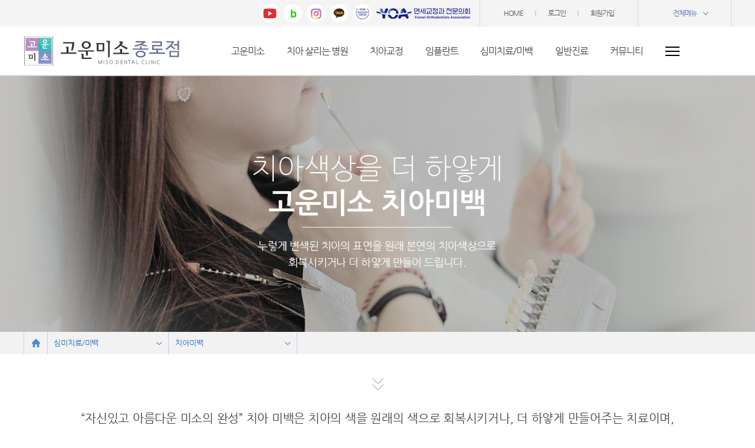

--- FILE ---
content_type: text/html; charset=utf-8
request_url: http://jongnomiso.com/sub5_3.html
body_size: 32482
content:
<!DOCTYPE html>
<html lang="ko">
<head>
<meta charset="utf-8">
<meta http-equiv="X-UA-Compatible" content="IE=Edge,chrome=1">
<meta name="naver-site-verification" content=""/>
<meta name="description" content="">
<meta property="og:type" content="">
<meta property="og:title" content="">
<meta property="og:description" content="">
<meta property="og:image" content="">
<meta property="og:url" content="">
<title>종로 연세고운미소치과</title>
<link rel="canonical" href="">
<link rel="stylesheet" href="css/comm.css?ver=241028" type="text/css">
<link rel="stylesheet" href="css/sub.css?ver=241028" type="text/css">
<link rel="apple-touch-icon" sizes="180x180" href="img/comm/favicons/apple-touch-icon.png">
<link rel="icon" type="image/png" sizes="32x32" href="img/comm/favicons/favicon-32x32.png">
<link rel="icon" type="image/png" sizes="16x16" href="img/comm/favicons/favicon-16x16.png">
<link rel="manifest" href="img/comm/favicons/manifest.json">
<link rel="mask-icon" href="img/comm/favicons/safari-pinned-tab.svg" color="#5bbad5">
<meta name="theme-color" content="#ffffff">
<script src="js/jquery-1.7.1.js"></script>
<script src="js/effect.js?ver=241028"></script>
<!--[if lt IE 9]>
<script src="js/html5shiv.js"></script>
<![endif]-->
<!-- Facebook Pixel Code -->
<script>
!function(f,b,e,v,n,t,s)
{if(f.fbq)return;n=f.fbq=function(){n.callMethod?
n.callMethod.apply(n,arguments):n.queue.push(arguments)};
if(!f._fbq)f._fbq=n;n.push=n;n.loaded=!0;n.version='2.0';
n.queue=[];t=b.createElement(e);t.async=!0;
t.src=v;s=b.getElementsByTagName(e)[0];
s.parentNode.insertBefore(t,s)}(window,document,'script',
'https://connect.facebook.net/en_US/fbevents.js');
 fbq('init', '641407449702464'); 
fbq('track', 'PageView');
</script>
<noscript>
 <img height="1" width="1" 
src="https://www.facebook.com/tr?id=641407449702464&ev=PageView
&noscript=1"/>
</noscript>
<!-- End Facebook Pixel Code -->
</head>
<body>
<div id="wrap">	
	<!-- HEADER -->
	<header id="header">
	<div class="header_top_bg">
		<div class="header_top">
			<div class="sns_link">
				<a class="ytb_btn" href="https://www.youtube.com/channel/UCf1IknoOcpyY8hATz7IyD0w?view_as=subscriber" title="유튜브 바로가기" target="_blank"><img src="img/comm/sns_ytb_btn.png" alt="" width="31" height="31"/></a>
				<a class="blog_btn" href="https://blog.naver.com/orthorock" title="네이버블로그 바로가기" target="_blank"></a>
				<a class="insta_btn" href="https://www.instagram.com/jongno_miso/" title="인스타그램 바로가기" target="_blank"></a>
				<a class="kakao_btn" href="https://pf.kakao.com/_KsqxaV" title="카카오톡 바로가기" target="_blank"></a>
			</div>
			<div style="display:inline-block;"><a href="https://yonseiorthodontists.com/map/" target="_blank"><img src="img/comm/sbanner_01.png" alt="" style="margin-top: 7px; margin-right: 15px;"></a></div>
			<ul>
				<li>
					<a href="index.html" title="">HOME</a>
					<span class="divide"></span>
										<a href="login.html" title="">로그인</a>
										<span class="divide"></span>
					<a href="join_agree.html" title="">회원가입</a></li>
				<li class="all_menu_btn">전체메뉴</li>
			</ul>
		</div>
	</div>
	<div class="header_body">
		<div class="go_home"><a href="index.html" title=""><img src="img/comm/full_logo3.png" alt=""/></a></div>
		<div class="menu_title menu_onoff">
			<ul>
				<li><a href="sub1_1.html" title="고운미소">고운미소</a></li>
				<li><a href="sub2_1.html" title="치아 살리는 병원">치아 살리는 병원</a></li>
				<li><a href="sub3_1.html" title="치아교정">치아교정</a></li>
				<li><a href="sub4_1.html" title="임플란트">임플란트</a></li>
				<li><a href="sub5_1.html" title="심미치료/미백">심미치료/미백</a></li>
				<li><a href="sub6_1.html" title="일반진료">일반진료</a></li>
				<li><a href="notice.html" title="커뮤니티">커뮤니티</a></li>
				<li class="menu_btn"><span class="all_menu_btn"></span></li>
			</ul>
		</div>		
		<div class="header_foot menu_onoff">
			<ul>
				<li>
					<p>고운미소</p>
					<a href="sub1_1.html" title="고운미소 가치관">고운미소 가치관</a><br>
					<a href="sub1_2.html" title="고운미소 의료진">고운미소 의료진</a><br>
					<a href="sub1_3.html" title="고운미소 히스토리">고운미소 히스토리</a><br>
					<a href="social.html" title="사회공헌">사회공헌</a><br>
					<!-- <a href="#;" title="">고운미소<br>감염 ZERO 캠페인</a><br>
					<a href="#;" title="">병원둘러보기</a><br> -->
					<a href="sub1_6.html" title="오시는 길">오시는 길</a>
				</li>
				<li>
					<p>치아 살리는 병원</p>
					<a href="sub2_1.html" title="자연치아 살리는 고운미소">자연치아 살리는 고운미소</a><br>
					<a href="sub2_2.html" title="치주치료">치주치료</a><br>					
					<a href="sub2_3.html" title="재 신경치료">재 신경치료</a><br>
					<a href="sub2_4.html" title="치근단수술">치근단수술</a><br>
					<a href="sub2_7.html" title="구강관리 프로그램">구강관리 프로그램</a>
				</li>
				<li>
					<p>치아교정</p>
					<a href="sub3_1.html" title="고운미소 치아교정 노하우">고운미소 치아교정 노하우</a><br>
					<a href="sub3_2.html" title="증상별 치아교정">증상별 치아교정</a><br>
					<a href="sub3_3.html" title="육전치교정(급속교정)">육전치교정(급속교정)</a><br>
					<a href="sub3_6.html" title="자연치보존 교정노하우">자연치보존 교정노하우</a><br>
					<a href="sub3_4.html" title="비발치,비보철,비수술 교정">비발치,비보철,비수술 교정</a><br>
					<a href="sub3_7.html" title="성장기 치아교정">성장기 치아교정</a>
				</li>
				<li>
					<p>임플란트</p>
					<a href="sub4_1.html" title="임플란트 노하우">임플란트 노하우</a><br>
					<a href="sub4_2.html" title="치주 임플란트">치주 임플란트</a><br>
					<a href="sub4_3.html" title="앞니, 어금니 임플란트">앞니, 어금니 임플란트</a><br>
					<a href="sub4_4.html" title="뼈이식 임플란트">뼈이식 임플란트</a><br>
					<a href="sub4_5.html" title="전체임플란트">전체임플란트</a><br>
					<a href="sub4_6.html" title="틀니임플란트">틀니임플란트</a>
				</li>
				<li>
					<p>심미치료/미백</p>
					<a href="sub5_1.html" title="라미네이트">라미네이트</a><br>
					<a href="sub5_2.html" title="올세라믹">올세라믹</a><br>
					<a href="sub5_3.html" title="치아미백">치아미백</a>
				</li>
				<li>
					<p>일반진료</p>
					<a href="sub6_1.html" title="충치치료">충치치료</a><br>
					<a href="sub6_2.html" title="신경치료 & 크라운">신경치료 &amp; 크라운</a><br>
					<a href="sub6_3.html" title="치주치료">치주치료</a><br>
					<a href="sub6_4.html" title="사랑니 클리닉">사랑니 클리닉</a><br>
					<a href="sub6_5.html" title="스케일링">스케일링</a><br>
					<a href="sub6_6.html" title="턱관절 & 보톡스">턱관절</a>
				</li>
				<li>
					<p>커뮤니티</p>
					<a href="notice.html" title="고운미소 뉴스">고운미소 뉴스</a><br>
					<a href="everyday.html" title="고운미소 일상">고운미소 일상</a><br>
					<a href="event.html" title="미소이벤트">미소이벤트</a><br>
					<a href="online.html" title="온라인상담">온라인상담</a><br>
					<a href="column.html" title="미소칼럼">미소칼럼</a><br>
					<!-- <a href="#;" title="">네이버예약</a><br> -->
					<a href="case.html" title="치료사례">치료사례</a><br>
					<a href="review.html" title="치료후기">치료후기</a><br>
					<!-- <br>
					<a href="#;" title="">동영상후기</a> -->
				</li>
			</ul>
		</div>		
	</div>	
</header>
<div id="scroll_nav">
	<div class="scroll_nav">
		<div class="con_box1">
			<div class="go_home"><a href="index.html" title=""><img src="img/comm/full_logo3.png" alt=""/></a></div>
			<div class="menu_title2 menu_onoff">
				<ul>
					<li><a href="sub1_1.html" title="고운미소">고운미소</a></li>
					<li><a href="sub2_1.html" title="치아 살리는 병원">치아 살리는 병원</a></li>
					<li><a href="sub3_1.html" title="치아교정">치아교정</a></li>
					<li><a href="sub4_1.html" title="임플란트">임플란트</a></li>
					<li><a href="sub5_1.html" title="심미치료/미백">심미치료/미백</a></li>
					<li><a href="sub6_1.html" title="일반진료">일반진료</a></li>
					<li><a href="notice.html" title="커뮤니티">커뮤니티</a></li>
					<li class="menu_btn"><span class="all_menu_btn2"></span></li>
				</ul>
			</div>
		</div>
		<!-- <div class="sns_link">
			<a class="facebook_btn" href="https://www.facebook.com/%EC%97%B0%EC%84%B8-%EA%B3%A0%EC%9A%B4%EB%AF%B8%EC%86%8C%EC%B9%98%EA%B3%BC-%EC%A2%85%EB%A1%9C%EC%A0%90-370320226414073/" title=""></a>
			<a class="blog_btn" href="https://blog.naver.com/orthorock" title=""></a>
			<a class="kakao_btn" href="javascript:alert('준비중입니다.');" title=""></a>
		</div> -->
		<div class="header_foot2 menu_onoff">
			<ul>
				<li>
					<p>고운미소</p>
					<a href="sub1_1.html" title="고운미소 가치관">고운미소 가치관</a><br>
					<a href="sub1_2.html" title="고운미소 의료진">고운미소 의료진</a><br>
					<a href="sub1_3.html" title="고운미소 히스토리">고운미소 히스토리</a><br>
					<a href="social.html" title="사회공헌">사회공헌</a><br>
					<!-- <a href="#;" title="">고운미소<br>감염 ZERO 캠페인</a><br>
					<a href="#;" title="">병원둘러보기</a><br> -->
					<a href="sub1_6.html" title="오시는 길">오시는 길</a>
				</li>
				<li>
					<p>치아 살리는 병원</p>
					<a href="sub2_1.html" title="자연치아 살리는 고운미소">자연치아 살리는 고운미소</a><br>
					<a href="sub2_2.html" title="치주치료">치주치료</a><br>
					<a href="sub2_3.html" title="재 신경치료">재 신경치료</a><br>
					<a href="sub2_4.html" title="치근단수술">치근단수술</a><br>
					<a href="sub2_7.html" title="구강관리 프로그램">구강관리 프로그램</a>
				</li>
				<li>
					<p>치아교정</p>
					<a href="sub3_1.html" title="고운미소 치아교정 노하우">고운미소 치아교정 노하우</a><br>
					<a href="sub3_2.html" title="증상별 치아교정">증상별 치아교정</a><br>
					<a href="sub3_3.html" title="육전치교정(급속교정)">육전치교정(급속교정)</a><br>
					<a href="sub3_6.html" title="자연치보존 교정노하우">자연치보존 교정노하우</a><br>
					<a href="sub3_4.html" title="비발치,비보철,비수술 교정">비발치,비보철,비수술 교정</a><br>
					<a href="sub3_7.html" title="성장기 치아교정">성장기 치아교정</a>
				</li>
				<li>
					<p>임플란트</p>
					<a href="sub4_1.html" title="임플란트 노하우">임플란트 노하우</a><br>
					<a href="sub4_2.html" title="치주 임플란트">치주 임플란트</a><br>
					<a href="sub4_3.html" title="앞니, 어금니 임플란트">앞니, 어금니 임플란트</a><br>
					<a href="sub4_4.html" title="뼈이식 임플란트">뼈이식 임플란트</a><br>
					<a href="sub4_5.html" title="전체임플란트">전체임플란트</a><br>
					<a href="sub4_6.html" title="틀니임플란트">틀니임플란트</a>
				</li>
				<li>
					<p>심미치료/미백</p>
					<a href="sub5_1.html" title="라미네이트">라미네이트</a><br>
					<a href="sub5_2.html" title="올세라믹">올세라믹</a><br>
					<a href="sub5_3.html" title="치아미백">치아미백</a>
				</li>
				<li>
					<p>일반진료</p>
					<a href="sub6_1.html" title="충치치료">충치치료</a><br>
					<a href="sub6_2.html" title="신경치료 & 크라운">신경치료 &amp; 크라운</a><br>
					<a href="sub6_3.html" title="치주치료">치주치료</a><br>
					<a href="sub6_4.html" title="사랑니 클리닉">사랑니 클리닉</a><br>
					<a href="sub6_5.html" title="스케일링">스케일링</a><br>
					<a href="sub6_6.html" title="턱관절 & 보톡스">턱관절</a>
				</li>
				<li>
					<p>커뮤니티</p>
					<a href="notice.html" title="고운미소 뉴스">고운미소 뉴스</a><br>
					<a href="everyday.html" title="고운미소 일상">고운미소 일상</a><br>
					<a href="event.html" title="미소이벤트">미소이벤트</a><br>
					<a href="online.html" title="온라인상담">온라인상담</a><br>
					<a href="column.html" title="미소칼럼">미소칼럼</a><br>
					<!-- <a href="#;" title="">네이버예약</a><br> -->
					<a href="case.html" title="치료사례">치료사례</a><br>
					<a href="review.html" title="치료후기">치료후기</a><br>
					<!-- <br>
					<a href="#;" title="">동영상후기</a> -->
				</li>
			</ul>
		</div>
	</div>
</div>	<!-- //HEADER -->

	<!-- QUICK -->
	<aside id="quick" class="sub">	
	<div class="quick_nav">
		<ul>
			<li>
				<a href="javascript:void(0);" title="네이버 로그인" onclick="window.open('start_login.html?referer_url=','n_login','width=600,height=500,scrollbars=yes');">
				<img src="img/comm/new/naver_login.jpg" alt="네이버 로그인"/>
				</a>
			</li>
			<li class="qnav_item">
				<a href="online.html" title="온라인상담">
				<img src="img/comm/new/online.jpg" alt="온라인상담"/>
				</a>
			</li>
			<li class="qnav_item">
				<a href="https://talk.naver.com//W4XGMG" title="네이버 예약" target="_blank">
				<img src="img/comm/new/naver_talk.jpg" alt="네이버 예약"/>
				</a>
			</li>

            <li class="qnav_item">
                <a href="https://booking.naver.com/booking/13/bizes/265262" title="네이버 예약" target="_blank">
                    <img src="img/comm/new/naver_reserve.jpg" alt="네이버 예약"/>
                </a>
            </li>

			<li class="qnav_item">
				<a href="https://pf.kakao.com/_KsqxaV" title="카톡상담" target="_blank">
				<img src="img/comm/new/kakao.jpg" alt="카톡상담"/>
				</a>
			</li>
			<li class="qnav_item">
				<a href="https://blog.naver.com/orthorock" title="블로그 바로가기" target="_blank">
				<img src="img/comm/new/blog.jpg" alt="블로그 바로가기"/>
				</a>
			</li>
			<li>
				<a href="http://jongnomiso.com/ebook/" title="EBOOK 바로가기" target="_blank">
				<img src="img/comm/new/ebook.jpg" alt="EBOOK 바로가기"/>
				</a>
			</li>
			<li class="on_top">
				<img src="img/comm/new/top.jpg" alt="top"/>
			</li>
		</ul>
	</div>
		<div class="quick_review">
		<div class="review_text_box">
			고운미소 고객들의<br>진심어린 손편지 후기입니다.
		</div>
		<ul>
			<li>
							<a href="review.html?cate=잇몸치료">
								<div class="thumb">
											<img src="/upfile/board/그림13_1.png">
						
					</div>
					<p class="review_title">덕분에 수월하게 진료를 마칠수 있었습니다.</p>
					<p class="review_text">잇몸이 아파서 치과를 방문하게 되었습니다.원래 잇몸도 많이 약하고 최근 충치치료도 받았지만 이번엔 스트레스도 많이 받아서 그런지 꽤 아팠습니다.원장님께서 꼼꼼하게 상태를 봐주셨고 진료하는 내내 안아픈지확인해주…</p>
				</a>
			</li>
				<li>
							<a href="review.html?cate=치아교정">
								<div class="thumb">
											<img src="/upfile/board/김성0님_1.jpg">
						
					</div>
					<p class="review_title">예쁘게 교정해주신 이로 예쁘게 웃고 다닐게요!!</p>
					<p class="review_text">앞니 및 벌어졌던 치아들을 가지런히 예쁘게 붙여주셔서 감사합니다 :) 제가 음식을 험하게 먹었는지.. 교정기간동안 장치의 탈락이나 접착제의 꺠짐이 잦았어서 자주 방문해 검진 받느라 너무 죄송했는데..친절히 진료 봐주신 …</p>
				</a>
			</li>
			</ul>
		<div class="more_review"><a href="review.html" title="더 많은 후기 보기"><img src="img/comm/new/more_review.png" alt="더 많은 후기보기"/></a></div>
	</div>
</aside>	<!-- //QUICK -->

	<!-- VISUAL -->
	<article id="visual">
		<h2>치아미백</h2>
		<div class="sub5_3">
			<div class="location">
	<div class="location_area">
		<span class="home_icon"></span>
		<dl class="depth1">
			<dt>
				<ul>
					<li>심미치료/미백</li>
					<li><img src="img/sub/location_down_arrow.png"></li>
				</ul>
			</dt>
			<dd>
				<ul>
					<li><a href="sub1_1.html" title="고운미소">고운미소</a></li>
					<li><a href="sub2_1.html" title="치아 살리는 병원">치아 살리는 병원</a></li>
					<li><a href="sub3_1.html" title="고운 치아교정">고운 치아교정</a></li>
					<li><a href="sub4_1.html" title="미소임플란트">미소임플란트</a></li>
					<li><a href="sub6_1.html" title="일반진료">일반진료</a></li>
					<li><a href="notice.html" title="커뮤니티">커뮤니티</a></li>
				</ul>
			</dd>
		</dl>	
		<dl class="depth2">
			<dt>
				<ul>
					<li>
																		치아미백					</li>
					<li><img src="img/sub/location_down_arrow.png"></li>
				</ul>
			</dt>
			<dd>
				<ul>
					<li style="display:block"><a href="sub5_1.html" title="라미네이트">라미네이트</a></li>
					<li style="display:block"><a href="sub5_2.html" title="올세라믹">올세라믹</a></li>
					<li style="display:none"><a href="sub5_3.html" title="치아미백">치아미백</a></li>
				</ul>
			</dd>
		</dl>
	</div>
</div>		</div>		
	</article>
	<!-- //VISUAL -->

	<!-- SECTION -->
	<section id="container">
		<div class="con_box1 ta_c pt40">
			<span class="down_arrow1 mb30"><img src="img/sub4/down_arrow3.png" alt=""/></span>
			<p class="sub_txt3">
				“자신있고 아름다운 미소의 완성” 치아 미백은 치아의 색을 원래의 색으로 회복시키거나, 더 하얗게 만들어주는 치료이며, <br>
				치아 삭제가 필요 없는 치아 보존적인 가장 안전한 방법입니다. <br>
				깨끗한 이미지, 하얀 치아를 드러낸 자신감 있는 미소, 하얀 치아를 통한 동안 이미지를 얻을 수 있습니다.
			</p>
		</div>
		<div class="con_box2 mt80 pt90 pb120 bgimg1">
			<div class="con_box1 ta_c">
				<h2 class="sub_title2">고운미소 <strong>전문가 미백과정</strong></h2>
				<p class="sub_txt1">
					새 하얀 치아는 인상을 좋게 하는 효과가 있습니다. 외부 미팅이 많은 사회인, 결혼을 앞두고 있는 예비부부, 누런이 컴플랙스를 가지신 분들께 효과적인 <br>
					치료입니다. 치아가 밝아지면 동시에 안색이 환해지는 효과와 더불어 3~5년 어린 외모를 만들수 있습니다.
				</p>
				<ul class="text_img_box2 mt40">
					<li class="mr40 mb30">
						<img src="img/sub5/con3_1.jpg" alt=""/>
						<p class="type3"><span class="circle">01</span>치아색 확인</p>
					</li>
					<li class="mr40 mb30">
						<img src="img/sub5/con3_2.jpg" alt=""/>
						<p class="type3"><span class="circle">02</span>미백전 스케일링</p>
					</li>
					<li class="mb30">
						<img src="img/sub5/con3_3.jpg" alt=""/>
						<p class="type3"><span class="circle">03</span>입술보호제 도포</p>
					</li>
					<li class="mr40">
						<img src="img/sub5/con3_4.jpg" alt=""/>
						<p class="type3"><span class="circle">04</span>잇몸보호제 도포</p>
					</li>
					<li class="mr40">
						<img src="img/sub5/con3_5.jpg" alt=""/>
						<p class="type3"><span class="circle">05</span><span style="line-height:1.25; box-sizing:border-box; padding-top:2.5px; display:inline-block; text-align:left;">미백제 도포<br>미백 광선(3회 반복)</span></p>
					</li>
					<li>
						<img src="img/sub5/con3_6.jpg" alt=""/>
						<p class="type3"><span class="circle">06</span>치아색 확인</p>
					</li>
				</ul>
				<p class="sub_txt1 mt45">전문가 미백은 치과에서 시술하는 방법으로 의료진에 의해 미백약제의 농도와 도포시간을 조절하고 특수 광선으로 약제를 활성화 시키는 방법 입니다.<br>
				15~20분 정도의 시간이 소요되며 1~3회 정도의 시술이 필요합니다.</p>
				<ul class="text_img_box2 mt60">
					<li class="mb27"><img src="img/sub5/con3_7.jpg" alt=""/></li>
					<li class="mb27"><div class="type4">&gt;</div></li>
					<li class="mb27 mr42"><img src="img/sub5/con3_8.jpg" alt=""/></li>
					<li class="mb27"><img src="img/sub5/con3_9.jpg" alt=""/></li>
					<li class="mb27"><div class="type4">&gt;</div></li>
					<li class="mb27"><img src="img/sub5/con3_10.jpg" alt=""/></li>
					<li><img src="img/sub5/con3_11.jpg" alt=""/></li>
					<li><div class="type4">&gt;</div></li>
					<li class="mr42"><img src="img/sub5/con3_12.jpg" alt=""/></li>
					<li><img src="img/sub5/con3_13.jpg" alt=""/></li>
					<li><div class="type4">&gt;</div></li>
					<li><img src="img/sub5/con3_14.jpg" alt=""/></li>
				</ul>
				<div class="color_box2 mt75 ta_l">
					<ul class="text_img_box2">
						<li class="mt7"><img src="img/sub5/con3_15.jpg" alt=""/></li>
						<li class="mt7"><div class="type4">&gt;</div></li>
						<li class="mt7 mr40"><img src="img/sub5/con3_16.jpg" alt=""/></li>
						<li class="sub_txt1 ta_l">
							<strong>실활치미백</strong><br>
							치아가 외부적으로 강한 충격을 받아 신경이 <br>
							죽은 경우, 이가 검게 보이는 현상이 발생합니다. <br>
							이처럼 변색된 치아는 신경치료 후, 치아 속에 약제를 넣어 <br>
							치아 색을 주변치아처럼 되돌려주는 방법입니다.
						</li>
					</ul>
				</div>				
			</div>
		</div>
		<div class="con_box1 pt95 ta_c">
			<h2 class="sub_title2"><strong>트리니티 치아미백 시스템</strong></h2>
			<p class="sub_txt1">
				고운미소에서 사용하는 TRINITY WHITE SYSTEM 치아 미백제 주성분인 과산화수소가 15%로 고농도로 농축된 미백제 입니다. 흔히 과산화수소 농도가 높으면 <br>
				치아 손상이 쉽게 될 수 있다고 하지만, TRINITY WHITE GEL의 경우 지각 과민반응을 최소화 시킵니다.
			</p>
			<ul class="text_img_box2 mt40">
				<li><img src="img/sub5/con3_20.jpg" alt=""/></li>	
			</ul>
			<p class="sub_txt1 mt45">현재 ZOOM2 제품은 공식 수입이 중단된 상태이기 때문에 TRINITY WHITE SYSTEM은 국내 치아미백 제품 중 유일하게 <br>식품의약품안정처(FDA) 허가를 취득한 제품입니다.</p>
		</div>
		<div class="con_box1 pt95 ta_c">
			<h2 class="sub_title2"><strong>고운미소 자가 미백</strong></h2>
			<p class="sub_txt1">
				자가미백은 치과의사의 지도하에 집에서 하는 미백방법입니다.  전문가 미백에 비해 저농도의 미백제를 사용하여, 개인 맞춤형 미백틀에 미백제를 <br>
				고르게 분포시켜 수면시간에 착용하는 치아미백 치료방법입니다.
			</p>
			<ul class="text_img_box2 mt40">
				<li class="mr40"><img src="img/sub5/con3_17.jpg" alt=""/></li>
				<li class="mr40"><img src="img/sub5/con3_18.jpg" alt=""/></li>
				<li><img src="img/sub5/con3_19.jpg" alt=""/></li>				
			</ul>
			<p class="sub_txt1 mt45">변색의 정도가 심한 경우 전문가 미백과 더불어 시행하면 더 높은 효과를 기대할 수 있습니다.</p>
		</div>
		<div class="con_box2 mt131 pt22 bgimg2">
	<div class="con_box2 bgimg3 pt94 pb86">
		<div class="con_box1">	
			<div class="sub_foot_nav_menu">
				<ul>
					<li>
						<a href="#;" title="">
							<div class="s_nav_menu_icon_box"><img src="img/sub2/sub_menu01.jpg" alt=""/></div>
							<div class="s_nav_menu_text_box"><span>연세대학교 치과대학 출신의 의료진</span></div>
						</a>
					</li>
					<li>
						<a href="#;" title="">
							<div class="s_nav_menu_icon_box"><img src="img/sub2/sub_menu02.jpg" alt=""/></div>
							<div class="s_nav_menu_text_box"><span>각 분야별 협진 시스템</span></div>
						</a>
					</li>
					<li>
						<a href="#;" title="">
							<div class="s_nav_menu_icon_box"><img src="img/sub2/sub_menu13.jpg" alt=""/></div>
							<div class="s_nav_menu_text_box"><span>철저한 감염방지 시스템</span></div>
						</a>
					</li>
					<li>
						<a href="#;" title="">
							<div class="s_nav_menu_icon_box"><img src="img/sub2/sub_menu04.jpg" alt=""/></div>
							<div class="s_nav_menu_text_box"><span>고운미소 아카데미</span></div>
						</a>
					</li>
					<li>
						<a href="#;" title="">
							<div class="s_nav_menu_icon_box"><img src="img/sub2/sub_menu06.jpg" alt=""/></div>
							<div class="s_nav_menu_text_box"><span>세상을 향한 따뜻한 나눔(사랑의 연탄나눔)</span></div>
						</a>
					</li>
					<li>
						<a href="#;" title="">
							<div class="s_nav_menu_icon_box"><img src="img/sub2/sub_menu08.jpg" alt=""/></div>
							<div class="s_nav_menu_text_box"><span>신뢰할 수 있는 평생 주치의</span></div>
						</a>
					</li>
				</ul>
			</div>	
		</div>				
	</div>			
</div>
<form name="footer_form" method="post">
	<div class="inquiry_box">
		<ul>
			<li class="half_inquiry">
				<div class="mb15"><label for="cate">진료과목</label>
					<!-- <input type="text" name="cate" id="cate"> -->
					<select name="cate" id="cate">
						<option value="">선택</option>
						<option value="임플란트">임플란트</option>
						<option value="치아교정">치아교정</option>
						<option value="심미치료/미백">심미치료/미백</option>
						<option value="일반진료">일반진료</option>
					</select>
				</div>
				<div><label for="name">이름</label><input type="text" name="name" id="name"></div>
			</li>
			<li>
				<div class="call_box">
					<div>
						<label for="phone">전화번호</label>
						<select name='phone[]' id='pop_phone1'  class='phone_input' >
<option value='' selected>선택</option>
<option value='010' >010</option>
<option value='011' >011</option>
<option value='016' >016</option>
<option value='017' >017</option>
<option value='018' >018</option>
<option value='019' >019</option>
</select><input type="text" name="phone[]" id="pop_phone2" class="phone_input ml5" maxlength="4"><input type="text" name="phone[]" id="pop_phone3" class="phone_input ml5" maxlength="4">
					</div>
					<div class="mt15">
						<input type="checkbox" name="agreement" id="agreement"><label class="agreement_txt" for="agreement">개인정보 수집 및 이용에 동의</label>
					</div>
				</div>
				<a class="inquiry_btn" href="javascript:footer_inquiry();" title="">상담신청</a>
			</li>
		</ul>
	</div>
</form>
<script type="text/javascript">
function footer_inquiry()
{
	var f = document.footer_form;
	if(f.cate.value ==""){
		alert("진료 과목을 선택하세요.");
		f.cate.focus();
		return;
	}
	if(f.name.value ==""){
		alert("성명을 입력하세요.");
		f.name.focus();
		return;
	}
	var phone_count=0;
	var phone_data="";
	for( i=0;i<$(":input[name='phone[]']").length;i++)
	{
		if( $(":input[name='phone[]']:eq("+i+")").val()==""){
			phone_count++;		
		}
		if(i>=2){
			phone_data+=$(":input[name='phone[]']:eq("+i+")").val();
		}
		else
		{
			phone_data+=$(":input[name='phone[]']:eq("+i+")").val()+"-";
		}
	}

	if( phone_count > 0 ){
		alert("연락처를 입력하세요.");
		return;
	}
	
	if( $("input:checkbox[name='agreement']").is(":checked") == false){
		alert("개인보호정책에 동의하세요");
		return;
	}

	$.post("../act/inquiry.html",{act_type : "footer_inquiry", bid : "online", cate : $("#cate").val(), name : $("#name").val() , phone : phone_data},function(data){
		if(data=="success"){
			alert("상담 문의가 접수되었습니다.");
			return;
		}
		else
		{
			alert("상담 문의에 실패하였습니다");
			return;
		}
	});
}
</script>	</section>
	<!-- //SECTION -->

	<!-- FOOTER -->
	<footer id="footer">
	<div class="footer_top_btn"><a href="#top" title="상단으로 이동"><img src="img/comm/footer_top_btn.jpg" alt=""/></a></div>	
	<div class="footer_nav">
		<a href="index.html" title="HOME">HOME</a><span>|</span>
		<a href="login.html" title="로그인">로그인</a><span>|</span>
		<a href="sub1_6.html" title="오시는 길">오시는 길</a><span>|</span>
		<a href="online.html" title="온라인상담">온라인상담</a><span>|</span>
		<a href="non-reimbursable.html" title="비급여 수가">비급여 수가</a>
	</div>
	<div class="footer_copyright">
		<ul>
			<li><img src="img/comm/footer_logo3.png" alt=""/></li>
			<li class="copyright_txt">서울시 종로구 종로 19, 르메이에르 종로타운 3층 Tel. 02-736-2875~6<!--  Fax.02-599-0070 --><br>
				사업자명 : 연세고운미소치과의원 대표 : 최낙천외 1명 사업자등록번호 : 101-12-46700<br>
				Copyright &copy; 2017 MISOSMILE Rights Reserved.</li>
			<li>				
				<a class="f_icon_blog" href="https://blog.naver.com/orthorock" title="블로그 바로가기" target="_blank"></a>
				<a class="f_icon_facebook" href="https://www.instagram.com/jongno_miso/" title="인스타그램 바로가기" target="_blank"></a>
				<a class="f_icon_kakao" href="https://pf.kakao.com/_KsqxaV" title="카카오톡 바로가기" target="_blank"></a>
			</li>
		</ul>
	</div>	
</footer>
<!-- <script type="text/javascript" src="//wcs.naver.net/wcslog.js"> </script>  -->
<!--AceCounter-Plus Log Gathering for AceTag Manager V.9.2.20170103-->
<script type="text/javascript">
var _AceTM = (function (_j, _s, _b, _o, _y) {
	var _uf='undefined',_pmt='',_lt=location;var _ap = String(typeof(_y.appid) != _uf ? _y.appid():(isNaN(window.name))?0:window.name);var _ai=(_ap.length!=6)?(_j!=0?_j:0):_ap;if(typeof(_y.em)==_uf&&_ai!=0){var _sc=document.createElement('script');var _sm=document.getElementsByTagName('script')[0];
	var _cn={tid:_ai+_s,hsn:_lt.hostname,hrf:(document.referrer.split('/')[2]),dvp:(typeof(window.orientation)!=_uf?(_ap!=0?2:1):0),tgp:'',tn1:_y.uWorth,tn2:0,tn3:0,tw1:'',tw2:'',tw3:'',tw4:'',tw5:'',tw6:'',tw7:_y.pSearch};_cn.hrf=(_cn.hsn!=_cn.hrf)?_cn.hrf:'in';for(var _aix in _y){var _ns=(_y[_aix])||{};
	if(typeof(_ns)!='function'){_cn.tgp=String(_aix).length>=3?_aix:'';_cn.tn2=_ns.pPrice;_cn.tn3=_ns.bTotalPrice;_cn.tw1=_ns.bOrderNo;_cn.tw2=_ns.pCode;_cn.tw3=_ns.pName;_cn.tw4=_ns.pImageURl;_cn.tw5=_ns.pCategory;_cn.tw6=_ns.pLink;break;};};_cn.rnd=(new Date().getTime());for(var _alx in _cn){
	var _ct=String(_cn[_alx]).substring(0,128);_pmt+=(_alx+"="+encodeURIComponent((_ct!=_uf)?_ct:'')+"&");};_y.acid=_ai;_y.atid=_cn.tid;_y.em=_cn.rnd;_sc.src=((_lt.protocol.indexOf('http')==0?_lt.protocol:'http:')+'//'+_b+'/'+_o)+'?'+_pmt+'py=0';_sm.parentNode.insertBefore(_sc,_sm);};return _y;
})(109933,'AZ-40-A', 'atm.acecounter.com','ac.js',window._AceTM||{});
</script>
<!--AceCounter-Plus Log Gathering for AceTag Manager End -->
<!-- 공통 적용 스크립트 , 모든 페이지에 노출되도록 설치. 단 전환페이지 설정값보다 항상 하단에 위치해야함 --> 
<!-- <script type="text/javascript"> 
if (!wcs_add) var wcs_add={};
wcs_add["wa"] = "s_681209e98be";
if (!_nasa) var _nasa={};
wcs.inflow();
wcs_do(_nasa);
</script> -->
<!-- DSP 리타겟팅 Checking Script V.201603 Start-->
<script type="text/javascript">
function dsp_loadrtgJS(b,c){var d=document.getElementsByTagName("head")[0],a=document.createElement("script");a.type="text/javascript";null!=c&&(a.charset="euc-kr");a.src=b;d.appendChild(a)}function dsp_load_rtg(b){dsp_loadrtgJS(("https:"==document.location.protocol?" https://":" http://")+b,"euc-kr")}dsp_load_rtg("realdmp.realclick.co.kr/rtarget/rtget.js?dsp_adid=jongnomiso");
</script>
<!-- DSP 리타겟팅 Checking Script V.201603 End-->
<!-- 네이버 애널리틱스 -->
<script type="text/javascript" src="//wcs.naver.net/wcslog.js"></script>
<script type="text/javascript">
if(!wcs_add) var wcs_add = {};
wcs_add["wa"] = "bb55d83b374528";
if(window.wcs) {
  wcs_do();
}
</script>
<!-- 네이버 애널리틱스 -->
<!-- Global site tag (gtag.js) - Google Analytics -->
<script async src="https://www.googletagmanager.com/gtag/js?id=G-RBDGCQ32E1"></script>
<script>
  window.dataLayer = window.dataLayer || [];
  function gtag(){dataLayer.push(arguments);}
  gtag('js', new Date());

  gtag('config', 'G-RBDGCQ32E1');
</script>
<!-- Global site tag (gtag.js) - Google Analytics -->	<!-- //FOOTER -->
</div>
</body>
</html>

--- FILE ---
content_type: text/css
request_url: http://jongnomiso.com/css/comm.css?ver=241028
body_size: 20049
content:
@charset "utf-8";
@import "reset.css";
@import "style.css";
/* @import url(http://fonts.googleapis.com/earlyaccess/notosanskr.css); */
/* @import url(http://fonts.googleapis.com/earlyaccess/nanumgothic.css); */
/* @import url(http://fonts.googleapis.com/earlyaccess/nanummyeongjo.css); */

/* body,html {width:100%; height:100%; margin:0px; padding:0px; font-size:14px; font-family:'Noto Sans KR', 'NanumGothic', '나눔고딕', Sans-Serif;font-family:'NanumGothic', '나눔고딕', Sans-Serif; color:#231f20;} */
body,html {width:100%; height:100%; margin:0px; padding:0px; font-size:14px; font-family:'NanumGothic', '나눔고딕', Sans-Serif; /* font-family: 'Nanum Barun Gothic', sans-serif; color:#231f20; */}

/* FONT */
@font-face {
  font-family:'NanumGothic';
  font-style: normal;
  font-weight: 400;
  src: url('../font/NanumGothic.eot');
  src: url('../font/NanumGothic.eot?#iefix') format('embedded-opentype'),
       url('../font/NanumGothic.woff') format('woff'),
       url('../font/NanumGothic.ttf') format('truetype'),
       url('../font/NanumGothic.svg#NanumGothic') format('svg');
}
@font-face {
  font-family:'NanumGothic';
  font-style: normal;
  font-weight: 700;
  src: url('../font/NanumGothicBold.eot');
  src: url('../font/NanumGothicBold.eot?#iefix') format('embedded-opentype'),
       url('../font/NanumGothicBold.woff') format('woff'),
       url('../font/NanumGothicBold.ttf') format('truetype'),
       url('../font/NanumGothicBold.svg#NanumGothicBold') format('svg');
}
@font-face {
  font-family:'NanumGothic';
  font-style: normal;
  font-weight: 900;
  src: url('../font/NanumGothicExtraBold.eot');
  src: url('../font/NanumGothicExtraBold.eot?#iefix') format('embedded-opentype'),
       url('../font/NanumGothicExtraBold.woff') format('woff'),
       url('../font/NanumGothicExtraBold.ttf') format('truetype'),
       url('../font/NanumGothicExtraBold.svg#NanumGothicExtraBold') format('svg');
}
@font-face {
  font-family:'NanumGothic';
  font-style: normal;
  font-weight: 300;
  src: url('../font/NanumGothicLight.eot');
  src: url('../font/NanumGothicLight.eot?#iefix') format('embedded-opentype'),
       url('../font/NanumGothicLight.woff') format('woff'),
       url('../font/NanumGothicLight.ttf') format('truetype'),
       url('../font/NanumGothicLight.svg#NanumGothicLight') format('svg');
}

/* WRAP */
#wrap{width:100%; min-width:1200px; overflow:hidden;}

/* HEADER */
#header{width:100%; height:auto; clear:both; position:relative; min-width:1200px;}
#header .header_top_bg{width:100%; height:45px; background-color:#f4f4f4;}
#header .header_top{width:1200px; margin:0 auto; height:100%; overflow:hidden; box-sizing:border-box; text-align:right; font-size:0;}
#header .header_top ul{display:inline-block; width:auto; height:100%;}
#header .header_top ul li{display:inline-block; text-align:center; border-left:1px solid #d9d9d9; box-sizing:border-box; width:auto; height:100%; vertical-align:top; padding:0 40px;}
#header .header_top ul li a{display:inline-block; font-size:12px; font-weight:400; letter-spacing:-1px; color:#5b5b5b; line-height:45px; vertical-align:top;}
#header .header_top ul li span.divide{display:inline-block; width:2px; height:10px; background-color:#d3d3d3; margin:17.5px 20px;}
#header .header_top ul li:last-child{width:159px; font-size:12px; font-weight:400; letter-spacing:-1px; color:#5a72b8; line-height:45px; position:relative; border-right:1px solid #d9d9d9; cursor:pointer;}
#header .header_top ul li:last-child::after{content:""; display:inline-block; width:9px; height:6px; background:url("../img/comm/down_arrow.png") no-repeat center; position:absolute; top:19.5px; right:38px;}
#header .header_top .sns_link{display:inline-block; width:auto; height:100%; box-sizing:border-box; text-align:right; padding-top:7px; vertical-align:top; margin-right:8px;}
#header .header_top .sns_link a{display:inline-block; vertical-align:top; width:31px; height:31px; border-radius:50%; margin-right:8px; clear:both;}
#header .header_top .sns_link a:last-child{margin-right:0;}
#header .header_top .sns_link a.ytb_btn{background-color:#ffffff; overflow:hidden;}
#header .header_top .sns_link a.blog_btn{background:#fff url("../img/comm/sns_btn_n2.png") no-repeat; background-position:0px 0px;}
#header .header_top .sns_link a.insta_btn{background:#fff url("../img/comm/sns_btn_n2.png") no-repeat; background-position:-38.5px 0px;}
#header .header_top .sns_link a.kakao_btn{background:#fff url("../img/comm/sns_btn_n2.png") no-repeat; background-position:-77.5px 0px;}
#header .header_body{width:1200px; margin:0 auto;height:83px; background-color:#fff; box-sizing:border-box; text-align:center; position:relative; font-size:0;}
#header .header_body .go_home{display:inline-block; width:264px; height:49px; margin-top:17px; vertical-align:top; float:left;}
#header .header_body .menu_title{display:inline-block; width:calc(100% - 264px); height:83px; text-align:center; vertical-align:top; float:none;}
#header .header_body .menu_title li{display:inline-block; width:auto; height:83px; line-height:83px; vertical-align:top; box-sizing:border-box; padding:0 2%;}
#header .header_body .menu_title li a{display:block; font-size:16px; font-weight:400; letter-spacing:-1px; color:#3f3f3f;}
#header .header_body .menu_title li .all_menu_btn{display:inline-block; width:24px; height:20px; margin-top:31.5px; background:url("../img/comm/menu_btn.png") no-repeat; background-position:0px 0px; cursor:pointer;}
#header .header_body .menu_title li .all_menu_btn.open{background-position:0 -20px;}
#header .header_foot{display:none; width:100%; height:370px; overflow:hidden; position:absolute; top:83px; left:0; border-top:1px solid #eaeaea; border-bottom:1px solid #8e8e8e; text-align:center; z-index:7000; background-color:#fff; clear:both;}
#header .header_foot ul{display:inline-block; width:1200px; height:100%; border-left:1px solid #eaeaea; border-right:1px solid #eaeaea; overflow:hidden;}
#header .header_foot ul li{display:inline-block; width:14.28%; height:100%; position:relative; box-sizing:border-box; padding:38px 0 0 10px; vertical-align:top; float:left; text-align:left;}
#header .header_foot ul li::after{content:""; width:1px; height:100%; background-color:#eaeaea; position:absolute; top:0; right:0;}
#header .header_foot ul li:last-child::after{display:none;}
#header .header_foot ul li p{clear:both; font-size:18px; font-weight:600; letter-spacing:-1px; line-height:1; margin-bottom:34px;}
#header .header_foot ul li a{clear:both; display:inline-block; font-size:15px; font-weight:400; letter-spacing:-1px; line-height:19px; margin-bottom:16px;}
#header .header_foot ul li a:last-child{margin-bottom:0;}
#scroll_nav{width:100%; height:83px; position:fixed; top:0; left:0; display:none; z-index:7500; background-color:#fff; border-bottom:1px solid #eaeaea;}
#scroll_nav .scroll_nav{width:1200px; margin:0 auto; height:83px; background-color:#fff; box-sizing:border-box; text-align:center; position:relative; font-size:0;}
#scroll_nav .scroll_nav .go_home{display:inline-block; width:264px; height:49px; margin-top:19px; vertical-align:top; float:left;}
#scroll_nav .scroll_nav .menu_title2{display:inline-block; width:calc(100% - 264px); height:83px; text-align:center; vertical-align:top; float:none;}
#scroll_nav .scroll_nav .menu_title2 li{display:inline-block; width:auto; height:83px; line-height:83px; vertical-align:top; box-sizing:border-box; padding:0 2%;}
#scroll_nav .scroll_nav .menu_title2 li a{display:block; font-size:16px; font-weight:400; letter-spacing:-1px; color:#3f3f3f;}
#scroll_nav .scroll_nav .menu_title2 li .all_menu_btn2{display:inline-block; width:24px; height:20px; margin-top:31.5px; background:url("../img/comm/menu_btn.png") no-repeat; background-position:0px 0px; cursor:pointer;}
#scroll_nav .scroll_nav .menu_title2 li .all_menu_btn2.open{background-position:0 -20px;}
#scroll_nav .scroll_nav .sns_link{display:inline-block; width:auto; height:31px; box-sizing:border-box; text-align:right; margin-top:26px; vertical-align:top; float:right;}
#scroll_nav .scroll_nav .sns_link a{display:inline-block; width:31px; height:31px; border-radius:50%; margin-right:8px; clear:both;}
#scroll_nav .scroll_nav .sns_link a:last-child{margin-right:0;}
#scroll_nav .scroll_nav .sns_link a.facebook_btn{background:url("../img/comm/sns_btn.png") no-repeat; background-position:0px 0px;}
#scroll_nav .scroll_nav .sns_link a.blog_btn{background:url("../img/comm/sns_btn.png") no-repeat; background-position:-39px 0px;}
#scroll_nav .scroll_nav .sns_link a.kakao_btn{background:url("../img/comm/sns_btn.png") no-repeat; background-position:-78px 0px;}
#scroll_nav .header_foot2{display:none; width:100%; height:370px; overflow:hidden; position:absolute; top:83px; left:0; border-top:1px solid #eaeaea; border-bottom:1px solid #8e8e8e; text-align:center; z-index:5000; background-color:#fff; clear:both;}
#scroll_nav .header_foot2 ul{display:inline-block; width:1200px; height:100%; border-left:1px solid #eaeaea; border-right:1px solid #eaeaea; overflow:hidden;}
#scroll_nav .header_foot2 ul li{display:inline-block; width:14.28%; height:100%; position:relative; box-sizing:border-box; padding:38px 0 0 10px; vertical-align:top; float:left; text-align:left;}
#scroll_nav .header_foot2 ul li::after{content:""; width:1px; height:100%; background-color:#eaeaea; position:absolute; top:0; right:0;}
#scroll_nav .header_foot2 ul li:last-child::after{display:none;}
#scroll_nav .header_foot2 ul li p{clear:both; font-size:18px; font-weight:600; letter-spacing:-1px; line-height:1; margin-bottom:34px;}
#scroll_nav .header_foot2 ul li a{clear:both; display:inline-block; font-size:15px; font-weight:400; letter-spacing:-1px; line-height:19px; margin-bottom:16px;}
#scroll_nav .header_foot2 ul li a:last-child{margin-bottom:0;}


/* QUICK */
#quick{display:block; position:fixed; top:128px; right:-300px; width:300px; height:auto; z-index:6000; box-sizing:border-box; overflow:hidden;}
#quick .quick_nav{display:inline-block; vertical-align:top; float:left; width:100px; height:auto;}
#quick .quick_nav li{text-indent:-9999px; cursor:pointer;}
#quick .quick_nav li img{display:block;}
#quick .quick_nav li a{display:block;}
#quick .quick_nav li.qnav_item{width:100%; height:85px; overflow:hidden; box-sizing:content-box; border-bottom:1px solid #2e2e30;}

#quick .quick_review{display:inline-block; vertical-align:top; float:left; width:200px; height:auto; padding-bottom:20px; background-color:#ededed; text-align:center;}
#quick .quick_review .review_text_box{width:100%; height:60px; box-sizing:border-box; background-color:#6c749a; text-align:center; font-size:15px; font-weight:700; letter-spacing:-1px; color:#fff; line-height:20px; padding-top:10px; padding-bottom:10px; overflow:hidden;}
#quick .quick_review a{display:block;}
#quick .quick_review ul{width:100%; height:auto; box-sizing:border-box; padding:18px 14px 20px 14px;}
#quick .quick_review ul li{width:100%; height:auto; box-sizing:border-box; padding-bottom:15px; background:url("../img/comm/new/line.png") no-repeat bottom center; padding-top:15px;}
#quick .quick_review ul li:first-child{padding-top:0;}
#quick .quick_review ul li:last-child{background:none; padding-bottom:0;}
#quick .quick_review ul li .thumb{width:100%; height:129px; box-sizing:border-box; border:1px solid #cdcdcd; overflow:hidden; position:relative; background-color:#fff; margin-bottom:10px;}
#quick .quick_review ul li img{display:block; width:auto; height:auto; max-width:100%; position:absolute; top:0; left:0; right:0; bottom:0; margin:auto;}
#quick .quick_review ul li .review_title{width:100%; height:auto; font-size:15px; font-weight:700; letter-spacing:-1px; color:#222; line-height:1.3; text-align:left; overflow:hidden; text-overflow:ellipsis; white-space:nowrap;}
#quick .quick_review ul li .review_text{width:100%; height:34px; font-size:13px; font-weight:400; letter-spacing:-1px; color:#737373; line-height:1.3; text-align:left; overflow:hidden; white-space:normal; word-wrap:break-word; display:-webkit-box; -webkit-line-clamp:2; -webkit-box-orient:vertical; margin-top:5px;}
#quick.main{width:100px; right:-100px;}


/* FOOTER */
#footer{width:100%; clear:both; border-top:2px solid #eee; position:relative;}
#footer .footer_top_btn{display:inline-block; width:56px; height:56px; box-sizing:border-box; position:absolute; top:64px; right:10%;}
#footer .footer_top_btn a{display:block;}
#footer .footer_nav{width:1200px; height:64px; margin:0 auto; box-sizing:border-box; padding:25px 0; text-align:center;}
#footer .footer_nav a{display:inline-block; font-size:14px; font-weight:400; letter-spacing:-1px; color:#6b6b6b; line-height:1; vertical-align:top;}
#footer .footer_nav span{display:inline-block; font-size:13px; font-weight:600; letter-spacing:0; color:#cecece; line-height:1; box-sizing:border-box; padding:0 28px; vertical-align:top; margin-top:-1px;}
#footer .footer_copyright{width:100%; height:292px; background-color:#ececec; box-sizing:border-box; padding:120px 0 126px 0; text-align:center;}
#footer .footer_copyright ul{display:inline-block; width:1128px; overflow:hidden;}
#footer .footer_copyright ul li{display:inline-block; vertical-align:top; text-align:left; float:left; box-sizing:border-box;}
#footer .footer_copyright ul li:first-child{margin-right:47px; padding-top:4.5px;}
#footer .footer_copyright ul li.copyright_txt{font-size:12px; font-weight:400; letter-spacing:-0.25px; color:#8c8c8c; line-height:18px; font-family:'dotum';}
#footer .footer_copyright ul li:last-child{float:right; overflow:hidden; box-sizing:border-box; padding-top:11px;}
#footer .footer_copyright ul li:last-child a{display:inline-block; width:31px; height:31px; box-sizing:border-box; float:left; margin-right:8px;}
#footer .footer_copyright ul li:last-child a.f_icon_facebook{background:url("../img/comm/footer_sns2.png") no-repeat center; background-position:-39px 0;}
#footer .footer_copyright ul li:last-child a.f_icon_blog{background:url("../img/comm/footer_sns2.png") no-repeat center; background-position:0px 0;}
#footer .footer_copyright ul li:last-child a.f_icon_kakao{background:url("../img/comm/footer_sns2.png") no-repeat center; background-position:-78px 0; margin-right:0;}

/* PAGING */
.paging {height:37px; text-align:center; font-size:13px; margin-top:30px; position:relative;}
.paging  a {color:#6d6d6d}
.paging .link_page {border:1px solid #d1d1d1; color:#5a5a5a; display:inline-block; font-weight:500; text-align:center; width:32px; height:32px; line-height:32px; margin-left:-1px;}
.paging .link_page:hover{position:relative; z-index:1; border:1px solid #7c7c7c;}
.paging .link_page_on{position:relative; z-index:1; border:1px solid #7c7c7c; color:#023c8d; display:inline-block; text-align:center; width:32px; height:32px; font-weight:700; line-height:32px;}
.paging .btn_prev {display:inline-block; text-align:center; width:32px; height:32px; line-height:32px; margin-right:10px; color:#5a5a5a; font-weight:900; border:1px solid #d5d5d5; background-color:#fff;}
.paging .btn_next {display:inline-block; text-align:center; width:32px; height:32px; line-height:32px; margin-left:10px; color:#5a5a5a; font-weight:900; border:1px solid #d5d5d5; background-color:#fff;}

.paging2 {text-align:center; font-size:18px; position:relative; line-height:18px; color:#aeaeae;}
.paging2  a{color:#aeaeae; vertical-align:top;}
.paging2 .link_page {display:inline-block; font-weight:500; font-size:18px; line-height:18px; margin-left:-1px;}
.paging2 .link_page:hover{position:relative; z-index:1; color:#f2cc81;}
.paging2 .link_page_on{position:relative; z-index:1; display:inline-block; font-size:18px; font-weight:700; line-height:18px; color:#f2cc81;}
.paging2 .paging_slash{display:inline-block; margin:0 10px;}
.paging2 .btn_prev {display:inline-block; text-align:center; width:auto; height:18px; margin-right:10px; box-sizing:border-box; padding:2.5px 0;}
.paging2 .btn_next {display:inline-block; text-align:center; width:auto; height:18px; margin-left:10px; box-sizing:border-box; padding:2.5px 0;}

.lh13{line-height:1.3 !important;}
.lh14{line-height:1.4 !important;}
.lh15{line-height:1.5 !important;}
.lh16{line-height:1.6 !important;}
.lh17{line-height:1.7 !important;}
.lh18{line-height:1.8 !important;}

.mr_no{margin-right:0 !important;}
.ml_no{margin-left:0 !important;}
.mt_no{margin-top:0 !important;}
.mb_no{margin-bottom:0 !important;}
.pr_no{padding-right:0 !important;}
.pl_no{padding-left:0 !important;}
.pt_no{padding-top:0 !important;}
.pb_no{padding-bottom:0 !important;}

.bt_no{border-top:0 !important;}
.br_no{border-right:0 !important;}
.bl_no{border-left:0 !important;}
.bb_no{border-bottom:0 !important;}

.ta_l{text-align:left !important;}
.ta_r{text-align:right !important;}
.ta_c{text-align:center !important;}
.va_m{vertical-align:middle !important;}

.fl{float:left !important;}
.fr{float:right !important;}

.fw1{font-weight:100 !important;}
.fw3{font-weight:400 !important;}
.fw4{font-weight:400 !important;}
.fw5{font-weight:500 !important;}
.fw7{font-weight:700 !important;}
.fw9{font-weight:900 !important;}

.inp{height:31px; box-sizing:border-box; padding:7px 10px; border:1px solid #d8d8d8;}
.inp[type="radio"]{vertical-align:-2px; border:none;}
.inp[type="checkbox"]{vertical-align:-2px; border:none;}
.sel{height:31px; box-sizing:border-box; padding:4px 10px 5px; border:1px solid #d8d8d8;}

.cp{cursor:pointer;}
.texta{padding:5px; height:40px; border:1px solid #d8d8d8;}

.width0{width:50px;}
.width1{width:100px;}
.width2{width:200px;}
.width3{width:300px;}
.width4{width:400px;}
.width5{width:500px;}
.width6{width:600px;}
.width7{width:700px;}
.width8{width:800px;}
.width9{width:900px;}
.width10{width:1000px;}
.width90{width:90%;}
.width95{width:95%;}
.width640{width:640px;}

.btn_box1{width:100%; overflow:hidden; font-size:15px; font-weight:500; margin-top:20px;}
.btn_box2{width:100%; overflow:hidden; font-size:15px; font-weight:500; text-align:center; margin-top:20px;}
.btn_box3{width:100%; overflow:hidden;}
.btn_box4{text-align:center; background-color:#f5f5f5; padding:12px 0;}

a.btn_left_1{float:left; margin-right:7px; display:inline-block; width:83px; height:38px; font-size:15px; text-align:center; line-height:38px; border:1px solid #464646; font-size:14px; color:#464646; background-color:#fff;}
a.btn_left_2{float:left; margin-right:7px; display:inline-block; width:83px; height:38px; font-size:15px; text-align:center; line-height:38px; border:1px solid #5c73b8; color:#fff; background-color:#5c73b8;}

a.btn_right_1{float:right; margin-left:7px; display:inline-block; width:83px; height:38px; font-size:15px; text-align:center; line-height:38px; border:1px solid #464646; color:#464646; background-color:#fff;}
a.btn_right_2{float:right; margin-left:7px; display:inline-block; width:83px; height:38px; font-size:15px; text-align:center; line-height:38px; border:1px solid #5c73b8; color:#fff; background-color:#5c73b8;}

a.btn_center_1{margin-left:7px; display:inline-block; width:83px; height:38px; font-size:15px; text-align:center; line-height:38px; background-color:#5c73b8; border:1px solid #5c73b8; color:#fff;}
a.btn_center_2{margin-left:7px; display:inline-block; width:83px; height:38px; font-size:15px; text-align:center; line-height:38px; background-color:#ffffff; border:1px solid #5c73b8; color:#5c73b8;}

.ans_k{display:inline-block; width:70px; height:30px; text-align:center; line-height:30px; border:1px solid #cd3545; color:#cd3545; border-radius:3px; -webkit-border-radius:3px; background-color:#fffbfb;}
.ans_n{display:inline-block; width:70px; height:30px; text-align:center; line-height:30px; border:1px solid #aaa; color:#aaa; border-radius:3px; -webkit-border-radius:3px;}

.hide{visibility:hidden; overflow:hidden; width:0; height:0; font-size:0; line-height:0;}

.bg1{background-color:#f7f7f7;}
.bg2{background-color:#e2e9ef;}
.bg3{background-color:#ebf0f4;}
.bg4{background-color:#383a42;}
.bg5{background-color:#808d99;}

.hide{width:0; height:0; z-index:-10; text-indent:-9999px;}


--- FILE ---
content_type: text/css
request_url: http://jongnomiso.com/css/sub.css?ver=241028
body_size: 65917
content:
/* font color */
.color1{color:#fff !important;}
.color2{color:#2c318d !important;}
.color3{color:#00a652 !important;}
.color4{color:#eb1c22 !important;}
.color5{color:#5c73b8 !important;}
.color6{color:#3d518e;}
.color7{color:#344062 !important;}
.color8{color:#344161 !important;}

/* con_box */
.con_box1{width:1200px; margin:0 auto; clear:both; position:relative;}
.con_box2{width:100%; clear:both; position:relative;}
.con_box2_2{width:100%; clear:both; position:relative; box-sizing:border-box; margin:0 auto;}

/* background-img */
.bgimg1{background:url("../img/sub/content_bg3.jpg") repeat top left;}
.bgimg2{background:url("../img/sub/content_bg2.jpg") repeat top left;}
.bgimg3{background:#524f4d url("../img/sub2/con1_17.jpg") no-repeat center;}
.bgimg4{background:url("../img/sub4/con5_7.jpg") no-repeat center; width:1142px; height:554px;}
.bgimg5{background:url("../img/sub5/con1_1.png") no-repeat center top;}
.bgimg6{background:url("../img/sub/content_bg4.jpg") repeat top center;}


/* background-color */
.bgcolor1{background-color:#f7f7f7;}
.bgcolor2{background-color:#f6f6f8 !important;}
.bgcolor3{background-color:#7f7f82;}
.bgcolor4{background-color:#35353a;}
.bgcolor5{background-color:#eef7fa;}
.bgcolor6{background-color:#f6f6f6;}
.bgcolor7{background-color:#e8e8e8;}
.bgcolor8{background-color:#87c2d7;}
.bgcolor9{background-color:#53c8bd;}

#container{margin:0 auto; width:100%; min-width:1200px;}

/*서브페이지 상단 네비게이션*/
.location{width:100%; height:38px; position:absolute; background-color:#f2f2f2; bottom:0; left:0;}
.location_area{width:1200px; height:100%; margin:0 auto; position:relative;}
.location .home_icon{width:40px; height:100%; background:url("../img/sub/icon_location.png") no-repeat center; box-sizing:border-box; border-left:1px solid #c1d3e8; float:left;}
.location dl{width:205px; float:left; box-sizing:border-box; border-left:1px solid #c1d3e8;}
.location .depth2{width:219px; border-right:1px solid #c1d3e8;}
.location dt{width:100%; height:38px; cursor:pointer;}
.location .depth2 ul{ border-left:1px solid #ededed;}
.location dt ul{overflow:hidden; padding:10px 10px;}
.location dt ul li{float:left; font-size:12.5px; font-weight:400; letter-spacing:-0.1px; color:#2471c8; line-height:18px;}
.location .depth2 ul li{font-size:12.5px; font-weight:400; letter-spacing:-0.1px; color:#2471c8; line-height:18px;}
.location dt ul li+li{float:right;}
.location dt ul li+li img{margin-top:6.5px;}
.location dl dd{position:absolute; background: rgba(242, 242, 242, 0.97); overflow:hidden; display:none; z-index:20; width:205px;}
.location dl.depth2 dd{position:absolute; background: rgba(242, 242, 242, 0.97); overflow:hidden; display:none; z-index:20; width:219px;}
.location dd ul li{border-bottom:1px solid #fcfbfb;}
.location dd ul li a{display:inline-block; width:100%; font-size:12.5px; font-weight:400; letter-spacing:-0.1px; color:#333; padding:8px 10px 8px 10px; box-sizing:border-box;}

/* sub_visual */
#visual{width:100%; height:auto; min-height:38px; position:relative; border-top:1px solid #b9b6ba;}
#visual h2{font-size:40px; font-weight:400; letter-spacing:-0.25px; line-height:130px; text-align:center; color:#3258c0; display:none;}
#visual div.visual_content_bg{width:100%; height:100%; max-width:1900px; position:relative; margin:0 auto;}
#visual .visual_plate{display:inline-block; font-size:16px; font-weight:400; letter-spacing:-0.25px; line-height:1.38; text-align:center; box-sizing:border-box; width:185px; height:100px; padding:17px 0; position:absolute; bottom:85px; left:5.52%; background-color:#282828; color:#fff;}
#visual .visual_plate strong{font-weight:600;}
#visual span.sub_pop_btn{display:inline-block; width:160px; height:37px; line-height:37px; font-size:14px; font-weight:400; letter-spacing:-1px; color:#3258c0; text-align:center; position:absolute; bottom:85px; right:calc(5.52% + 30px); box-shadow:0 1px 1px #858985; cursor:pointer; background-color:#eeefee;}
#visual div.sub_pop{display:none; width:860px; height:400px; box-sizing:border-box; padding:75px 0 65px 0; background-color:rgba(65,65,67,0.95); text-align:center; position:absolute; bottom:50px; right:calc(5.52% + 30px); z-index:6500; }
#visual div.sub_pop h3{font-size:24px; font-weight:600; letter-spacing:-0.5px; color:#fff; line-height:1; padding-bottom:14.5px;}
#visual div.sub_pop p.pop_text1{font-size:18px; font-weight:400; letter-spacing:-0.5px; color:#fff; line-height:2.66;}
#visual div.sub_pop p.pop_text2{font-size:18px; font-weight:400; letter-spacing:-0.5px; color:#fff; line-height:1;}
#visual div.visual_content1{display:inline-block; width:auto; height:auto; bottom:80px; left:5.52%; position:absolute;}
#visual div.visual_content1 p.v_con1{font-size:18px; font-weight:600; letter-spacing:0; line-height:1.38; text-align:left; color:#fff; margin-bottom:30.5px;}
#visual div.visual_content1 p.v_con2{font-size:16px; font-weight:400; letter-spacing:-0.25px; line-height:1.5; text-align:left; color:#fff;}
#visual div.visual_content1 p.v_con2 strong{font-weight:600;}
#visual div.visual_content2{display:inline-block; width:auto; height:auto; bottom:80px; right:calc(4.73% + 30px); position:absolute;}
#visual div.visual_content2 p{font-size:24px; font-weight:600; letter-spacing:-0.25px; color:#fff; text-align:right; line-height:1.3; margin-bottom:100px;}
#visual .sub1_1{width:100%; height:472px; background:#c1c0be url('../img/sub1/visual1.jpg?ver=171226') no-repeat center;}
#visual .sub2_1{width:100%; height:472px; background:#c1c0be url('../img/sub2/visual1.jpg?ver=171219') no-repeat center;}
#visual .sub2_2{width:100%; height:472px; background:#c1c0be url('../img/sub2/visual2.jpg?ver=171215') no-repeat center;}
#visual .sub2_3{width:100%; height:472px; background:#c1c0be url('../img/sub2/visual3.jpg?ver=171215') no-repeat center;}
#visual .sub2_4{width:100%; height:472px; background:#c1c0be url('../img/sub2/visual4.jpg?ver=171215') no-repeat center;}
#visual .sub2_5{width:100%; height:472px; background:#c1c0be url('../img/sub2/visual5.jpg?ver=171215') no-repeat center;}
#visual .sub2_6{width:100%; height:472px; background:#c1c0be url('../img/sub2/visual6.jpg?ver=171215') no-repeat center;}
#visual .sub2_7{width:100%; height:472px; background:#c1c0be url('../img/sub2/visual7.jpg') no-repeat center;}
#visual .sub3_1{width:100%; height:472px; background:url('../img/sub3/visual1.jpg?ver=180529') no-repeat center;}
#visual .sub4_1{width:100%; height:472px; background:url('../img/sub4/visual1.jpg?ver=180115') no-repeat center;}
#visual .sub4_3{width:100%; height:472px; background:#c1c0be url('../img/sub4/visual3.jpg') no-repeat center;}
#visual .sub4_4{width:100%; height:472px; background:#c1c0be url('../img/sub4/visual4.jpg') no-repeat center;}
#visual .sub4_5{width:100%; height:472px; background:#c1c0be url('../img/sub4/visual5.jpg') no-repeat center;}
#visual .sub4_6{width:100%; height:472px; background:#c1c0be url('../img/sub4/visual6.jpg') no-repeat center;}
#visual .sub5_1{width:100%; height:472px; background:#c1c0be url('../img/sub5/visual1.jpg') no-repeat center;}
#visual .sub5_2{width:100%; height:472px; background:#c1c0be url('../img/sub5/visual2.jpg') no-repeat center;}
#visual .sub5_3{width:100%; height:472px; background:#c1c0be url('../img/sub5/visual3.jpg') no-repeat center;}
#visual .sub6_1{width:100%; height:472px; background:#c1c0be url('../img/sub6/visual1.jpg') no-repeat center;}
#visual .sub6_2{width:100%; height:472px; background:#c1c0be url('../img/sub6/visual2.jpg') no-repeat center;}
#visual .sub6_3{width:100%; height:472px; background:#c1c0be url('../img/sub6/visual3.jpg?ver=180129') no-repeat center;}
#visual .sub6_4{width:100%; height:472px; background:#c1c0be url('../img/sub6/visual4.jpg') no-repeat center;}
#visual .sub6_5{width:100%; height:472px; background:#c1c0be url('../img/sub6/visual5.jpg?ver=180425') no-repeat center;}
#visual .sub6_6{width:100%; height:472px; background:#c1c0be url('../img/sub6/visual7.jpg') no-repeat center;}

/* 서브페이지 컨텐츠 */
.sub_title1{font-size:36px; font-weight:600; letter-spacing:0; line-height:1.33; color:#444242; text-align:center; margin-bottom:22px;}
.sub_title2{font-size:36px; font-weight:400; letter-spacing:-0.25px; line-height:1.33; color:#444242; text-align:center; margin-bottom:22px;}
.sub_title2 strong{font-weight:600;}
.sub_title3{font-size:30px; font-weight:600; letter-spacing:0; line-height:1.6; color:#41507a; text-align:center; margin-bottom:37px;}
.sub_title4{margin-bottom:50px; text-align:center;}
.sub_title4 span{display:inline-block; min-width:406px; box-sizing:border-box; padding:20px 0; text-align:center; font-size:36px; font-weight:600; letter-spacing:0; line-height:1; color:#268674; border-top:1px solid #8ac2bc; border-bottom:1px solid #8ac2bc;}
.sub_title4 span.type2{color:#308a7c;}
.sub_title5 span{display:inline-block; min-width:406px; box-sizing:border-box; padding:20px 0; text-align:center; font-size:36px; font-weight:600; letter-spacing:0; line-height:1; color:#548ed6; border-top:1px solid #548ed6; border-bottom:1px solid #548ed6;}
.sub_title5 span.type2{color:#548ed6;}
.sub_txt1{font-size:18px; font-weight:400; letter-spacing:-0.25px; line-height:1.66; color:#444242; text-align:center;}/*행간 간격 6.5px*/
.sub_txt1 strong.type1{font-size:24px; font-weight:600; color:inherit; line-height:1.25;}
.sub_txt2{font-size:16px; font-weight:400; letter-spacing:0; line-height:1.375; color:#302929; text-align:center;}
.sub_txt3{font-size:20px; font-weight:400; letter-spacing:-0.25px; line-height:1.8; color:#444242; text-align:center;}

/* 고운미소 가치관 */
.text_img_box1{width:100%; overflow:hidden; text-align:center; font-size:0;}
.text_img_box1 li{display:inline-block; width:355px; height:auto; font-size:0; vertical-align:top; margin-right:40px; margin-top:35px;}
.text_img_box1 li:nth-child(3n){margin-right:0;}
.text_img_box1 li:nth-child(-n+3){margin-top:0;}
.text_img_box1 li img{display:block; width:100%; height:auto;}
.text_img_box1 li p{width:100%; text-align:center; font-size:16px; line-height:47px; font-weight:400; letter-spacing:0; color:#302929; background-color:#e3e3ea;}

/* 의료진 */
.doctor_content_box{width:1145px; clear:both; margin:0 auto;}
ul.doctor_all{width:100%; overflow:hidden; margin-bottom:68px;}
ul.doctor_all li{display:inline-block; float:left;}
ul.doctor_all li:last-child{float:right; text-align:center;}
ul.doctor_all li:last-child p{font-size:18px; font-weight:400; letter-spacing:-0.25px; line-height:1; margin-top:34px;}
ul.doctor_all li:last-child p strong{font-size:24px; font-weight:600; letter-spacing:0; line-height:1; display:inline-block; margin-bottom:14px;}

.doctor_info_box{width:100%; clear:both;}
.doctor_info_box h3{font-size:30px; font-weight:600; letter-spacing:0; line-height:41px; text-align:center; margin-bottom:40px; color:#444242;}
.doctor_info_box h3 img{display:inline-block; margin-right:17px;}
.doctor_info_box .doctor_info{width:100%; overflow:hidden;}
.doctor_info_box .doctor_info li{display:inline-block; float:left; position:relative; width:677px;}
.doctor_info_box .doctor_info li .doctor_history{display:inline-block; width:399px; height:auto; box-sizing:border-box; position:absolute; left:41px; bottom:39px; background:url('../img/sub1/history_bg.png') repeat-y top center; padding:30px 0 30px 41px; text-align:left;}
.doctor_info_box .doctor_info li .doctor_history.type2{padding:24px 0 24px 41px;}
.doctor_info_box .doctor_info li .doctor_history dl dt{font-size:18px; font-weight:600; letter-spacing:0; line-height:1; color:#fff; margin-bottom:18px;}
.doctor_info_box .doctor_info li .doctor_history.type2 dl dt{margin-bottom:16px;}
.doctor_info_box .doctor_info li .doctor_history dl dd ul li{font-size:14px; font-weight:400; letter-spacing:-0.25px; line-height:1; color:#fff; margin-bottom:11px; width:100%; height:auto;}
.doctor_info_box .doctor_info li .doctor_history.type2 dl dd ul li{margin-bottom:9px;}
.doctor_info_box .doctor_info li .doctor_history dl dd ul li:last-child{margin-bottom:0;}
.doctor_info_box .doctor_info li.doctor_profile{width:468px; background-color:#ececec; box-sizing:border-box; padding:35px 40px;}
.doctor_info_box .doctor_info li.doctor_profile.type2{padding:40px 40px;}
.doctor_info_box .doctor_info li.doctor_profile.type3{padding:87px 40px;}
.doctor_info_box .doctor_info li.doctor_profile dl.profile_text1{width:100%; text-align:left;}
.doctor_info_box .doctor_info li.doctor_profile dl.profile_text1 dt{font-size:18px; font-weight:600; letter-spacing:0; line-height:1; margin-bottom:4.5px; color:#444242;}
.doctor_info_box .doctor_info li.doctor_profile dl.profile_text1 dd{font-size:14px; font-weight:400; letter-spacing:-0.25px; line-height:1.45; color:#444242; word-break:keep-all;}
.doctor_info_box .doctor_info li.doctor_profile dl.profile_text1 dd p{margin-bottom:10px;}
.doctor_info_box .doctor_info li.doctor_profile dl.profile_text1 dd p:last-child{margin-bottom:0;}

/* 진료안내, 오시는길 */
.guide{padding:30px 80px; overflow:hidden; background-color:#f5f5f5; -webkit-border-radius:5px; border-radius:5px;}
.guide dl{float:left; width:50%;}
.guide dl dt{margin-bottom:22px; font-size:21px; font-weight:700; color:#000; line-height:1;}
.guide dl dd{overflow:hidden;}
.guide dl dd .img{display:inline-block; margin:0 30px 0 10px; vertical-align:top;}
.guide dl dd .txt{display:inline-block; margin-top:-5px; line-height:1.7;}
.guide dl dd .txt p{font-size:15px; font-weight:400; color:#666;}
.guide dl dd .txt p span{display:inline-block; width:105px; font-weight:700;}
.guide dl dd .txt > span{font-size:15px; font-weight:700; color:#cc3333;}
.map{margin-top:60px;}
.map dt{margin-bottom:12px; font-size:24px; font-weight:700; color:#000; line-height:1;}
.map dd{margin-bottom:30px; font-size:15px; font-weight:400; color:#666; line-height:1;}
.way{margin-top:40px;}
.way dl{overflow:hidden; margin-bottom:40px;}
.way dl dt{float:left; margin-right:15px;}
.way dl dd{float:left; margin-top:5px; line-height:1.4;}
.way dl dd .tit{font-size:19px; font-weight:900; color:#000; margin-bottom:5px;}
.way dl dd .s_tit{font-size:17px; font-weight:600; color:#000;}
.way dl dd p{font-size:15px; font-weight:400; color:#666;}
.way dl dd p span{font-weight:600;}
.way dl dd > span{font-size:15px; font-weight:400; color:#0072bc; display:inline-block;}

/* 히스토리 */
.history_box{width:100%;}
.history_box .history_tab{width:100%; height:60px; text-align:center; font-size:0; margin-bottom:60px;}
.history_box .history_tab li{display:inline-block; width:calc(16.6666% - 8.333px); height:100%; border:1px solid #525d8a; font-size:24px; font-weight:400; letter-spacing:-0.25px; color:#525d8a; text-align:center; line-height:60px; margin-right:10px; box-sizing:border-box; cursor:pointer;}
.history_box .history_tab li:last-child{margin-right:0;}
.history_box .history_tab li.on{font-weight:600; background-color:#525d8a; color:#fff;}
.history_box .history_content{width:100%;}
.history_box .history_content .history{width:100%; box-sizing:border-box; padding:20px 180px 0px 180px; display:none;}
.history_box .history_content .history:first-child{display:block;}
.history_box .history_content .history table{width:100%;}
.history_box .history_content .history table tbody th{font-size:20px; line-height:24px; text-align:center; box-sizing:border-box; padding:10px 10px 40px 10px; vertical-align:top; font-weight:600; letter-spacing:-0.25px; color:#444242; background-color:#fafafb;}
.history_box .history_content .history table tbody td{font-size:16px; line-height:24px; font-weight:400; letter-spacing:-0.25px; color:#444242; text-align:left; box-sizing:border-box; padding:10px 10px 40px 10px; vertical-align:top;}
.history_box .history_content .history table tbody td span{font-size:18px;}
.history_box .history_content .history table tbody td strong{font-size:18px; font-weight:600;}
.history_box .history_content .history table tbody td strong.type2{font-size:16px; font-weight:600;}
.history_box .history_content .history table tbody tr:first-child th, .history_box .history_content .history table tbody tr:first-child td{padding-top:20px;}
.history_box .history_content .history table tbody tr:last-child th, .history_box .history_content .history table tbody tr:last-child td{padding-bottom:20px;}

/* 레이저 치주치료 */
ul.text_img_box2{width:100%; height:auto; overflow:hidden; font-size:0; text-align:center;}
ul.text_img_box2 li{display:inline-block; width:auto; height:auto; vertical-align:top; box-sizing:border-box;}
ul.text_img_box2 li img{display:block;}
ul.text_img_box2 li div{display:inline-block; width:535px; height:278px; box-sizing:border-box; padding:42px 45px; text-align:left; font-size:18px; font-weight:400; letter-spacing:0; line-height:2; color:#302929; background-color:#fff;}
ul.text_img_box2 li div span{color:#302929; font-weight:600;}
ul.text_img_box2 li div.type2{width:59px; line-height:377px; padding:0; height:auto; text-align:center; background-color:transparent; font-size:33px; font-weight:400; color:#707070;}
ul.text_img_box2 li div.type3{width:355px; height:223px; padding:0; font-size:0; background-color:transparent;}
ul.text_img_box2 li div.type4{width:40px; height:auto; line-height:164px; text-align:center; font-size:28px; font-weight:600; color:#8e8e8e; padding:0; background-color:transparent;}
ul.text_img_box2 li p.type1{font-size:16px; font-weight:400; letter-spacing:0; line-height:1.5; padding-top:16px; color:#302929;}
ul.text_img_box2 li p.type2{font-size:16px; font-weight:400; letter-spacing:0; line-height:52px; background-color:#d6d6df; color:#302929; box-sizing:border-box;}
ul.text_img_box2 li p.type3{font-size:16px; font-weight:400; letter-spacing:0; line-height:45px; background-color:#d6d6df; color:#302929;}
ul.text_img_box2 li p.type4{height:72px; box-sizing:border-box; font-size:16px; font-weight:400; letter-spacing:0; line-height:1.375; padding:14px 0; color:#302929; background-color:#d6d6df;}
ul.text_img_box2 li p.type5{font-size:16px; font-weight:400; letter-spacing:0; line-height:1.375; padding:13px 0; color:#302929; background-color:#d6d6df;}
ul.text_img_box2 li p span{vertical-align:top;}
ul.text_img_box2 li p span.circle{display:inline-block; font-size:18px; font-weight:600; letter-spacing:-0.5px; color:#fff; background-color:#525d7b; width:34px; line-height:34px; text-align:center; margin-right:10px; border-radius:50%; margin-top:4.5px;}
ul.text_img_box2 li strong{display:inline-block; font-size:30px; font-weight:600; letter-spacing:0; line-height:1; vertical-align:top; margin-bottom:27.5px;}
ul.text_img_box3{width:100%; height:auto; overflow:hidden; font-size:0; text-align:center;}
ul.text_img_box3 li{display:inline-block; width:auto; height:auto; float:left; overflow:hidden; vertical-align:top; box-sizing:border-box;}
ul.text_img_box3 li img{display:block;}
ul.text_img_box3 li h4{width:470px; line-height:77px; font-size:24px; font-weight:600; letter-spacing:-0.25px; color:#fff; text-align:center; background-color:#85c2d8; border-radius:38.5px; margin-bottom:27px;}
ul.text_img_box3 li h4.type2{width:920px; line-height:70px; border-radius:35px; margin-bottom:30px;}
ul.text_img_box3 li h4.type2.title_color2{background-color:#4dc8be;}
ul.text_img_box3 li h4 span{display:inline-block; font-size:36px; font-weight:600; letter-spacing:-0.25px; color:#fff;}
ul.text_img_box3 li div.white_box{width:417px; height:337px; vertical-align:top; background-color:#fff; box-sizing:border-box; padding:45px; border-radius:5px; font-size:20px; font-weight:400; letter-spacing:0; line-height:1.5; text-align:left;}
ul.text_img_box3 li div.white_box span{display:inline-block; text-indent:25px;}
ul.text_img_box3 li div.white_box strong{font-weight:600; color:#308a7c; display:inline-block; box-sizing:border-box; padding-left:25px;}
ul.text_img_box3 li div.right_arrow{width:70px; height:228px; line-height:228px; font-size:34px; font-weight:600; color:#959595; text-align:center; background-color:transparent; display:inline-block;}
ul.text_img_box3 li div.answer_box{width:100%; height:auto; box-sizing:border-box; padding:4px 0 0 95px; position:relative; font-size:20px; font-weight:400; letter-spacing:-0.25px; color:#454545; text-align:left; line-height:37px;}
ul.text_img_box3 li div.answer_box::before{content:"A"; display:inline-block; font-size:36px; font-weight:600; letter-spacing:-0.25px; color:#85c2d8; position:absolute; top:0; left:52px;}

/* 육전치교정 */
.color_box1{width:1120px; margin:63px auto 0px auto; background-color:#e4ebf5; padding:90px 95px 95px 95px; box-sizing:border-box;}
.color_box2{display:inline-block; width:1143px; height:auto; background-color:#d6d6df; padding:45px 43px 47px 43px; box-sizing:border-box;}
.color_box3{display:inline-block; width:1140px; height:auto; background-color:#f2f5f8; padding:73px 0 65px 0; box-sizing:border-box; text-align:center;}
.color_box4{display:inline-block; width:550px; height:auto; background-color:#e9f8ff; font-size:18px; font-weight:400; letter-spacing:-0.5px; color:#050505; line-height:22px; padding:18px 19px; box-sizing:border-box; text-align:left;}
.color_box4 img{display:inline-block !important; vertical-align:top; margin-right:13px;}
.color_box5{display:inline-block; width:550px; height:auto; background-color:#edf2ff; font-size:18px; font-weight:400; letter-spacing:-0.5px; color:#050505; line-height:22px; padding:18px 19px; box-sizing:border-box; text-align:left;}
.color_box5 img{display:inline-block !important; vertical-align:top; margin-right:13px;}

span.down_arrow1{display:inline-block; vertical-align:top; font-size:0;}
span.down_arrow1 img{display:inline-block; vertical-align:top;}

/* 성장 조절 교정 치료 */
.around_title_box{width:100%; height:auto; box-sizing:border-box; text-align:center; padding:20px 0; margin-bottom:30px; border-radius:37.5px;}
.around_title_box span{font-size:24px; font-weight:600; color:#fff; letter-spacing:-0.5px; vertical-align:top; display:inline-block; line-height:35px;}
.around_title_box span img{display:inline-block; vertical-align:top; margin-right:3px;}
.around_title_box span.type2{line-height:1; vertical-align:0px;}
.around_title_box strong{display:inline-block; font-size:36px; font-weight:600; line-height:35px; color:#fff;}

.in_color_box{width:100%; height:auto; box-sizing:border-box; overflow:hidden; background-color:#fff; text-align:left; padding:40px 60px 30px 60px;}
.in_color_box .in_img_box{display:inline-block; vertical-align:top; float:left;}
.in_color_box .in_text_box{display:inline-block; vertical-align:top; float:left; font-weight:600; letter-spacing:-0.5px; color:#848484; line-height:36px;}
.in_color_box .in_text_box span{display:inline-block; vertical-align:top; font-size:20px; line-height:36px;}

span.down_arrow1{display:inline-block; vertical-align:top; font-size:0;}
span.down_arrow1 img{display:inline-block; vertical-align:top;}

/* 비발치치아교정 */
.around_text_box{display:inline-block;}
.around_text_box dt{margin-bottom:20px; text-align:left;}
.around_text_box dt span{display:inline-block; font-size:22px; font-weight:600; letter-spacing:-0.5px; color:#444242; line-height:51px; box-sizing:border-box; padding:0 30px; background-color:#d6d6df; border-radius:25.5px;}
.around_text_box dd{text-align:left; padding-left:10px;}
.vs_table{width:1076px; margin:0 auto;}
.vs_table th, .vs_table td{border:1px solid #d1d1d1; text-align:center; font-size:19px; font-weight:400; letter-spacing:-0.5px; color:#444242; line-height:1.26; padding:20px 0; background-color:#fff;}
.vs_table .table_color1{background-color:#f9f9f9;}
.vs_table .table_color2{background-color:#6caeae;}
.vs_table .table_text_color1{color:#fff;}
.vs_table thead th:nth-child(2), .vs_table thead th:nth-child(3){font-size:24px; font-weight:600;}

/* 비보철교정 */
.border_box{width:100%; height:auto; box-sizing:border-box; margin:0 auto; padding:30px 29px; border:1px solid #d1d1d1;}

/* 비수술치료 */
ul.text_img_box2 li div.video_box{display:block; position:relative; padding:0; text-align:center; font-size:0; width:auto; height:auto; line-height:1;}
ul.text_img_box2 li div.video_box img{display:inline-block; position:relative; z-index:1;}
ul.text_img_box2 li div.video_box .video_view_box{display:inline-block; width:380px; height:214px; position:absolute; top:98px; right:76px; z-index:2; padding:0; text-align:center; font-size:0;}

/* 전체임플란트 */
.img_box1{display:inline-block; box-sizing:border-box; padding:87px 0 0 73px;}
.img_box1 .img_text1{font-size:20px; font-weight:400; letter-spacing:-0.25px; line-height:1.5; color:#49404b; display:inline-block;}
.img_box1 .img_text1 span{display:inline-block; vertical-align:top;}
.img_box1 .img_text1 strong{font-weight:600; display:inline-block; vertical-align:top;}
.img_box1 .img_text2{width:548px; height:205px; box-sizing:border-box; display:inline-block; padding:37px 0 0 28px; background-color:#b995c1;}
.img_box1 .img_text2 ul li{font-size:16px; font-weight:600; letter-spacing:-0.25px; line-height:1; color:#fff; text-align:left; margin-bottom:15px;}
.img_box1 .img_text2 ul li:last-child{margin-bottom:0;}

.cate_list1{width:1200px; margin:68px auto 110px auto; overflow:hidden; text-align:center; font-size:0;}
.cate_list1 li{display:inline-block; width:auto; height:auto; margin-right:12px; vertical-align:top;}
.cate_list1 li:last-child{margin-right:0;}
.cate_list1 li div{width:218px; height:219px; overflow:hidden; display:inline-block; text-indent:-9999px;}
.cate_list1 li div.cate2_1{background:url("../img/sub2/con1_1.jpg") no-repeat top; background-position:0 0;}
.cate_list1 li div.cate2_2{background:url("../img/sub2/con1_1.jpg") no-repeat top; background-position:-230px 0;}
.cate_list1 li div.cate2_3{background:url("../img/sub2/con1_1.jpg") no-repeat top; background-position:-460px 0;}
.cate_list1 li div.cate2_4{background:url("../img/sub2/con1_1.jpg") no-repeat top; background-position:-690px 0;}
.cate_list1 li div.cate2_5{background:url("../img/sub2/con1_1.jpg") no-repeat top; background-position:-920px 0;}
.cate_list1 li div.cate3_1{width:224px; height:224px; background:url("../img/sub3/con1_1.jpg") no-repeat top; background-position:0 0;}
.cate_list1 li div.cate3_2{width:224px; height:224px; background:url("../img/sub3/con1_1.jpg") no-repeat top; background-position:-236px 0;}
.cate_list1 li div.cate3_3{width:224px; height:224px; background:url("../img/sub3/con1_1.jpg") no-repeat top; background-position:-472px 0;}
.cate_list1 li div.cate3_4{width:224px; height:224px; background:url("../img/sub3/con1_1.jpg") no-repeat top; background-position:-708px 0;}
.cate_list1 li div.cate3_5{width:224px; height:224px; background:url("../img/sub3/con1_1.jpg") no-repeat top; background-position:-944px 0;}
.cate_list1 li div.cate4_1{background:url("../img/sub4/con1_1.jpg?ver=210614") no-repeat top; background-position:0 0;}
.cate_list1 li div.cate4_2{background:url("../img/sub4/con1_1.jpg?ver=210614") no-repeat top; background-position:-230px 0;}
.cate_list1 li div.cate4_3{background:url("../img/sub4/con1_1.jpg?ver=210614") no-repeat top; background-position:-460px 0;}
.cate_list1 li div.cate4_4{background:url("../img/sub4/con1_1.jpg?ver=210614") no-repeat top; background-position:-690px 0;}
.cate_list1 li div.cate4_5{background:url("../img/sub4/con1_1.jpg?ver=210614") no-repeat top; background-position:-920px 0;}
.cate_list1 li p{box-sizing:border-box; padding-top:26px; font-size:18px; font-weight:400; letter-spacing:-0.25px; color:#20409a; line-height:1.33; text-align:center;}
.cate_list2{width:1144px; margin:38.5px auto 0 auto; overflow:hidden; position:relative; box-sizing:border-box;}
.cate_list2 li{display:inline-block; width:562px; height:auto; float:left; margin-right:20px; box-sizing:border-box; font-size:18px; font-weight:400; line-height:1.66; color:#444242;}
.cate_list2 li:nth-child(2n){margin-right:0;}
.cate_list2 li p.type1{font-size:16px; font-weight:400; letter-spacing:-0.25px; line-height:52px; text-align:center; background-color:#d6d6df; color:#302929;}
.cate_list2 li div.type3{position:absolute; width:100%; font-size:16px; font-weight:400; letter-spacing:-0.25px; line-height:52px; text-align:center; background-color:#d6d6df; color:#302929;}
.cate_list3{width:1144px; margin:38.5px auto 0 auto; overflow:hidden;}
.cate_list3 li{display:inline-block; width:auto; height:auto; float:left; margin-right:9px;}
.cate_list3 li:last-child{margin-right:0;}
.cate_list3.type2 li img{display:inline-block; vertical-align:top;}
.cate_list3 li p{font-size:16px; font-weight:400; letter-spacing:-0.25px; line-height:1; text-align:center; margin-top:23px; color:#444242;}
.cate_list3 li p.type2{line-height:1.5;}
.cate_list4{width:1200px; margin:38.5px auto 0 auto; overflow:hidden; text-align:center;}
.cate_list4 li{display:inline-block; width:auto; height:auto; vertical-align:top;}
.cate_list4 li p{font-size:16px; font-weight:400; letter-spacing:-0.25px; line-height:1; text-align:center; margin-top:23px; color:#444242;}
.cate_list4 li p.type2{line-height:1.5;}
.cate_list4 li .number_list_box{width:auto; height:148px; display:block; box-sizing:border-box; padding:32px; border:2px solid #ece6d9; clear:both; margin-top:25px;}
.cate_list4 li .number_list_box ul.number_list li{display:block; font-size:18px; font-weight:400; letter-spacing:-0.5px; color:#302929; line-height:1; margin-bottom:17px; text-align:left; float:none;}
.cate_list4 li .number_list_box ul.number_list li:last-child{margin-bottom:0;}
.cate_list4 li .list_table{width:auto; background-color:#fff;}
.cate_list4 li .list_table th,.cate_list4 li .list_table td{font-size:16px; letter-spacing:-0.25px; line-height:1.3; text-align:center; vertical-align:middle;}
.cate_list4 li .list_table th{font-weight:600; color:#005ca9; border:1px solid #999; padding:13px 0;}
.cate_list4 li .list_table td{font-weight:400; color:#353535; border:1px solid #ccc; padding:50px 0;}
.cate_list4 li .list_table thead{border-top:2px solid #000;}
.cate_list4 li .list_table .bl_no{border-left:0;}
.cate_list4 li .list_table .br_no{border-right:0;}
.cate_list4 li .list_table .bt_no{border-top:0;}
.cate_list4 li .list_table .bb_no{border-bottom:0;}

.case_box{width:100%; clear:both; text-align:center; position:relative; font-size:0;}
.case_box span.case_date{display:inline-block; width:122px; line-height:38px; font-size:18px; font-weight:400; letter-spacing:-0.25px; color:#fff; text-align:center; position:absolute; top:14px; left:24px;}
.case_list1{display:inline-block; width:1145px; box-sizing:border-box; overflow:hidden;}
.case_list1 li{display:inline-block; width:384px; height:178px; vertical-align:top; margin-right:12px; margin-top:11px; float:left;}
.case_list1 li:nth-child(-n+3){margin-top:0;}
.case_list1 li:nth-child(3){width:353px; height:367px; margin-right:0; float:right;}
.case_list3{display:inline-block; width:1145px; box-sizing:border-box; overflow:hidden;}
.case_list3 li{display:inline-block; width:384px; height:178px; vertical-align:top; margin-right:12px; margin-top:11px; float:left;}
.case_list3 li:nth-child(-n+3){margin-top:0;}
.case_list3 li:nth-child(3n){width:353px; margin-right:0; float:right;}
.case_title1{width:100%; height:120px; text-align:center; font-size:32px; font-weight:400; letter-spacing:-0.25px; line-height:1.31; color:#3258c0; box-sizing:border-box; padding:19px 0; position:relative;}
.case_title1::before{content:""; display:inline-block; width:408px; height:1px; background-color:#6d80b6; top:0; left:50%; transform:translateX(-50%); -ms-transform:translateX(-50%); position:absolute;}
.case_title1::after{content:""; display:inline-block; width:408px; height:1px; background-color:#6d80b6; bottom:0; left:50%; transform:translateX(-50%); -ms-transform:translateX(-50%); position:absolute;}
.case_title1 strong{font-weight:600;}
.case_title1 strong span{display:inline-block; background-color:#fff; padding:0 3px;}
.case_title1 strong span.color2{background-color:#3258c0; color:#fff;}
.case_title1 img{position:absolute; display:inline-block;}
.case_img1 li:nth-child(1){background:url("../img/sub3/con1_2.jpg") no-repeat top; background-position:0 0;}
.case_img1 li:nth-child(2){background:url("../img/sub3/con1_2.jpg") no-repeat top; background-position:-396px 0;}
.case_img1 li:nth-child(3){background:url("../img/sub3/con1_2.jpg") no-repeat top; background-position:-791px 0;}
.case_img1 li:nth-child(4){background:url("../img/sub3/con1_2.jpg") no-repeat top; background-position:0 -189px;}
.case_img1 li:nth-child(5){background:url("../img/sub3/con1_2.jpg") no-repeat top; background-position:-396px -189px;}
.case_img1 li:nth-child(6){background:url("../img/sub3/con1_2.jpg") no-repeat top; background-position:-791px -189px;}
.case_img2 li:nth-child(1){background:url("../img/sub3/con1_3.jpg") no-repeat top; background-position:0 0;}
.case_img2 li:nth-child(2){background:url("../img/sub3/con1_3.jpg") no-repeat top; background-position:-396px 0;}
.case_img2 li:nth-child(3){background:url("../img/sub3/con1_3.jpg") no-repeat top; background-position:-791px 0;}
.case_img2 li:nth-child(4){background:url("../img/sub3/con1_3.jpg") no-repeat top; background-position:0 -189px;}
.case_img2 li:nth-child(5){background:url("../img/sub3/con1_3.jpg") no-repeat top; background-position:-396px -189px;}
.case_img2 li:nth-child(6){background:url("../img/sub3/con1_3.jpg") no-repeat top; background-position:-791px -189px;}
.case_img3 li:nth-child(1){background:url("../img/sub3/con1_4.jpg") no-repeat top; background-position:0 0;}
.case_img3 li:nth-child(2){background:url("../img/sub3/con1_4.jpg") no-repeat top; background-position:-396px 0;}
.case_img3 li:nth-child(3){background:url("../img/sub3/con1_4.jpg") no-repeat top; background-position:-791px 0;}
.case_img3 li:nth-child(4){background:url("../img/sub3/con1_4.jpg") no-repeat top; background-position:0 -189px;}
.case_img3 li:nth-child(5){background:url("../img/sub3/con1_4.jpg") no-repeat top; background-position:-396px -189px;}
.case_img3 li:nth-child(6){background:url("../img/sub3/con1_4.jpg") no-repeat top; background-position:-791px -189px;}
.case_img4 li:nth-child(1){background:url("../img/sub3/con1_5.jpg") no-repeat top; background-position:0 0;}
.case_img4 li:nth-child(2){background:url("../img/sub3/con1_5.jpg") no-repeat top; background-position:-396px 0;}
.case_img4 li:nth-child(3){background:url("../img/sub3/con1_5.jpg") no-repeat top; background-position:-791px 0;}
.case_img4 li:nth-child(4){background:url("../img/sub3/con1_5.jpg") no-repeat top; background-position:0 -189px;}
.case_img4 li:nth-child(5){background:url("../img/sub3/con1_5.jpg") no-repeat top; background-position:-396px -189px;}
.case_img4 li:nth-child(6){background:url("../img/sub3/con1_5.jpg") no-repeat top; background-position:-791px -189px;}
.case_img5 li:nth-child(1){background:url("../img/sub3/con1_6.jpg") no-repeat top; background-position:0 0;}
.case_img5 li:nth-child(2){background:url("../img/sub3/con1_6.jpg") no-repeat top; background-position:-396px 0;}
.case_img5 li:nth-child(3){background:url("../img/sub3/con1_6.jpg") no-repeat top; background-position:-791px 0;}
.case_img5 li:nth-child(4){background:url("../img/sub3/con1_6.jpg") no-repeat top; background-position:0 -189px;}
.case_img5 li:nth-child(5){background:url("../img/sub3/con1_6.jpg") no-repeat top; background-position:-396px -189px;}
.case_img6 li:nth-child(1){background:url("../img/sub3/con1_7.jpg") no-repeat top; background-position:0 0;}
.case_img6 li:nth-child(2){background:url("../img/sub3/con1_7.jpg") no-repeat top; background-position:-396px 0;}
.case_img6 li:nth-child(3){background:url("../img/sub3/con1_7.jpg") no-repeat top; background-position:-791px 0;}
.case_img6 li:nth-child(4){background:url("../img/sub3/con1_7.jpg") no-repeat top; background-position:0 -189px;}
.case_img6 li:nth-child(5){background:url("../img/sub3/con1_7.jpg") no-repeat top; background-position:-396px -189px;}
.case_img7 li:nth-child(1){background:url("../img/sub3/con1_8.jpg") no-repeat top; background-position:0 0;}
.case_img7 li:nth-child(2){background:url("../img/sub3/con1_8.jpg") no-repeat top; background-position:-396px 0;}
.case_img7 li:nth-child(3){background:url("../img/sub3/con1_8.jpg") no-repeat top; background-position:-791px 0;}
.case_img7 li:nth-child(4){background:url("../img/sub3/con1_8.jpg") no-repeat top; background-position:0 -189px;}
.case_img7 li:nth-child(5){background:url("../img/sub3/con1_8.jpg") no-repeat top; background-position:-396px -189px;}
.case_img8 li:nth-child(1){background:url("../img/sub3/con1_9.jpg") no-repeat top; background-position:0 0;}
.case_img8 li:nth-child(2){background:url("../img/sub3/con1_9.jpg") no-repeat top; background-position:-396px 0;}
.case_img8 li:nth-child(3){background:url("../img/sub3/con1_9.jpg") no-repeat top; background-position:-791px 0;}
.case_img8 li:nth-child(4){background:url("../img/sub3/con1_9.jpg") no-repeat top; background-position:0 -189px;}
.case_img8 li:nth-child(5){background:url("../img/sub3/con1_9.jpg") no-repeat top; background-position:-396px -189px;}
.case_img9 li:nth-child(1){background:url("../img/sub4/con1_13.jpg") no-repeat top; background-position:0 0;}
.case_img9 li:nth-child(2){background:url("../img/sub4/con1_13.jpg") no-repeat top; background-position:-396px 0;}
.case_img9 li:nth-child(3){background:url("../img/sub4/con1_13.jpg") no-repeat top; background-position:-791px 0;}
.case_img9 li:nth-child(4){background:url("../img/sub4/con1_13.jpg") no-repeat top; background-position:0 -189px;}
.case_img9 li:nth-child(5){background:url("../img/sub4/con1_13.jpg") no-repeat top; background-position:-396px -189px;}
.case_img10 li:nth-child(1){background:url("../img/sub4/con1_14.jpg") no-repeat top; background-position:0 0;}
.case_img10 li:nth-child(2){background:url("../img/sub4/con1_14.jpg") no-repeat top; background-position:-396px 0;}
.case_img10 li:nth-child(3){background:url("../img/sub4/con1_14.jpg") no-repeat top; background-position:-791px 0;}
.case_img10 li:nth-child(4){background:url("../img/sub4/con1_14.jpg") no-repeat top; background-position:0 -189px;}
.case_img10 li:nth-child(5){background:url("../img/sub4/con1_14.jpg") no-repeat top; background-position:-396px -189px;}

.case_list2{display:inline-block; width:1145px; box-sizing:border-box; overflow:hidden;}
.case_list2 li{display:inline-block; width:542px; height:305px; float:left;}
.case_list2 li:nth-child(2){width:61px; line-height:305px; font-size:30px; font-weight:400; letter-spacing:-0.25px; color:#444242; text-align:center;}
.case_list2_2{display:inline-block; width:1145px; box-sizing:border-box; overflow:hidden;}
.case_list2_2 li{display:inline-block; width:542px; height:auto; float:left;}
.case_list2_2 li:nth-child(2){width:61px; line-height:305px; font-size:30px; font-weight:400; letter-spacing:-0.25px; color:#444242; text-align:center;}
.case_list2_2 li p.type1{font-size:16px; font-weight:400; letter-spacing:-0.25px; line-height:52px; text-align:center; background-color:#d6d6df; color:#302929;}

.case_link_list{width:1145px; margin:0 auto; display:block; overflow:hidden;}
.case_link_list li{display:inline-block; width:374px; height:auto; vertical-align:top; float:left; margin-right:11.5px;}
.case_link_list li:nth-child(3n){margin-right:0;}
.case_link_list li:nth-child(-n+3){margin-bottom:40px;}
.case_link_list li a{display:block; width:100%; height:auto;}
.case_link_list li a .case_link_img{width:100%; margin-bottom:23px;}
.case_link_list li a .case_link_img img{display:block;}
.case_link_list li a .case_link_info{width:100%; text-align:center;}
.case_link_list li a .case_link_info strong{display:inline-block; font-size:16px; font-weight:600; letter-spacing:0; line-height:1; margin-bottom:8px; color:#444242;}
.case_link_list li a .case_link_info p{font-size:16px; font-weight:400; letter-spacing:0; line-height:1; margin-bottom:13px; color:#444242;}
.case_link_list li a .case_link_info span{display:inline-block; width:120px; line-height:34px; box-sizing:border-box; font-size:14px; font-weight:400; color:#444242; text-align:center; border:1px solid #d7d7d7; background-color:#fff;}

/* 구강관리프로그램 */
.img_box{width:100%; height:auto; text-align:center; box-sizing:border-box;}
.img_box img{display:block; margin:0 auto;}
.around_box{display:inline-block; vertical-align:top; box-sizing:border-box; padding:0 30px; border-radius:26.5px; font-size:24px; font-weight:700; letter-spacing:0; line-height:53px; color:#ffffff; background-color:#6773b1; margin-bottom:25px;}
.around_text{font-size:20px; font-weight:400; letter-spacing:0; line-height:1.5; color:#444242;}
.in_box_text{font-size:20px; font-weight:700; letter-spacing:-0.5px; color:#286b70; line-height:39px; text-align:center; margin-top:70px;}
.in_box_text span{display:inline-block; vertical-align:top; border:4px solid #286b70; padding:0 7px; line-height:31px;}

.tab_box{width:100%; margin-bottom:45px; box-shadow:0px 1px 1px #444240;}
.tab_controls{width:100%; overflow:hidden;}
#tab_control1{height:53px; box-sizing:border-box;}
#tab_control1 li{display:inline-block; width:400px; height:100%; box-sizing:border-box; border-top:1px solid #babdc7; border-left:1px solid #babdc7; text-align:center; font-size:16px; font-weight:400; letter-spacing:-0.25px; color:#454545; line-height:53px; float:left; background-color:#fff; cursor:pointer;}
#tab_control1 li:last-child{border-right:1px solid #babdc7;}
.tab_type2#tab_control1 li{width:600px;}
.tab_type3#tab_control1 li{width:300px;}
#tab_control1 li.on{background-color:#44495b; border-color:#44495b; color:#fff; font-weight:600;}
.tab_contents{width:100%; height:478px; overflow:hidden; position:relative;}
.tab_contents .tab_content_box{width:100%; height:100%; position:absolute; top:0; left:0; display:none;}
.tab_contents .tab_content_box:first-child{display:block;}
.tab_contents .doctor_info{width:100%; box-sizing:border-box; padding:36px 39px 39px 66px; background-color:#f5f3eb;}
.tab_contents .doctor_info ul{width:100%; overflow:hidden;}
.tab_contents .doctor_info ul li.info_text{display:inline-block; box-sizing:border-box; width:596px; float:left; vertical-align:top;}
.tab_contents .doctor_info ul li.info_text dl{box-sizing:border-box; height:160px; padding-top:15px;}
.tab_contents .doctor_info ul li.info_text dl dt{font-size:24px; font-weight:600; line-height:1; color:#424656; text-align:left; margin-bottom:10px;}
.tab_contents .doctor_info ul li.info_text dl dd{font-size:16px; font-weight:400; line-height:1.5; color:#444242; text-align:left; word-break:keep-all; letter-spacing:-0.5px;}
.tab_contents .doctor_info ul li.info_text .info_tab_box{width:592px; border-top:1px solid #d2d3d5; box-sizing:border-box; padding-top:39px; display:inline-block;}
.tab_contents .doctor_info ul li.info_text .info_tab_box ul.info_tab{width:483px; overflow:hidden;}
.tab_contents .doctor_info ul li.info_text .info_tab_box ul.info_tab li{display:inline-block; width:121px; height:35px; border-right:1px solid #ddd; border-bottom:1px solid #ededed; float:left; text-align:center; line-height:35px; background-color:#fff; color:#555; cursor:pointer;}
.tab_contents .doctor_info ul li.info_text .info_tab_box ul.info_tab li.blank{width:117px; background:url("../img/sub2/tab_blank_bg.jpg") no-repeat center; border-bottom:1px solid #fcfcfc; border-right:0; cursor:auto;}
.tab_contents .doctor_info ul li.info_text .info_tab_box ul.info_tab li.on{background-color:#3b3b3b; color:#fff;}
.tab_contents .doctor_info ul li.info_text .info_tab_box .info_tab_text{width:483px; height:165px; position:relative;}
.tab_contents .doctor_info ul li.info_text .info_tab_box .info_tab_text .tab_content{width:100%; height:100%; position:absolute; top:0; left:0; box-sizing:border-box; overflow-y:auto; padding:19px 20px; background-color:#f5f5f5; display:none;}
.tab_contents .doctor_info ul li.info_text .info_tab_box .info_tab_text .tab_content:first-child{display:block;}
.tab_contents .doctor_info ul li.info_text .info_tab_box .info_tab_text .tab_content p{font-size:13px; font-weight:600; margin-bottom:5px;}
.tab_contents .doctor_info ul li.info_text .info_tab_box .info_tab_text .tab_content li{box-sizing:border-box; width:100%; padding-left:10px; line-height:1.3; font-size:13px; font-weight:400; color:#333; text-align:left; margin-bottom:10px; position:relative; word-break:keep-all;}
.tab_contents .doctor_info ul li.info_text .info_tab_box .info_tab_text .tab_content li:last-child{margin-bottom:0;}
.tab_contents .doctor_info ul li.info_text .info_tab_box .info_tab_text .tab_content li::before{content:"·"; width:10px; font-size:13px; font-weight:600; line-height:1; text-align:left; position:absolute; top:0; left:0;}
.tab_contents .doctor_info ul li.info_pic{float:right; vertical-align:top;}

.sub_foot_nav_menu{width:100%; box-sizing:border-box; padding:45px 0 48px 0; text-align:center; background-color:#fff; box-shadow:0px 1px 1px #444240;}
.sub_foot_nav_menu ul{width:auto; overflow:hidden; display:inline-block;}
.sub_foot_nav_menu ul li{display:inline-block; width:349px; height:auto; box-sizing:border-box; border:1px solid #ededed; text-align:center; margin-right:29px; background-color:#fff;}
.sub_foot_nav_menu ul li:nth-child(-n+3){margin-bottom:27px;}
.sub_foot_nav_menu ul li:nth-child(3n){margin-right:0;}
.sub_foot_nav_menu ul li .s_nav_menu_icon_box{width:100%; height:185px;}
.sub_foot_nav_menu ul li .s_nav_menu_icon_box img{display:block; width:100%; height:auto;}
.sub_foot_nav_menu ul li .s_nav_menu_text_box{width:100%; height:48px; background-color:#f3f3f3; position:relative;}
.sub_foot_nav_menu ul li .s_nav_menu_text_box span{display:inline-block;font-size:16px; font-weight:600; letter-spacing:0; line-height:1.375; color:#444242; position:absolute; width:100%; height:auto; top:50%; transform:translateY(-50%); -ms-transform:translateY(-50%); left:0; text-align:center; word-break:keep-all;}
.sub_foot_nav_menu ul li.on{border-color:#eb5855;}
.sub_foot_nav_menu ul li.on .s_nav_menu_text_box span{color:#ea5350;}
/* .sub_foot_nav_menu ul li:hover{border-color:#eb5855;}
.sub_foot_nav_menu ul li:hover .s_nav_menu_text_box span{color:#ea5350;} */
.sub_foot_nav_menu2{width:100%; box-sizing:border-box; padding:60px 0 57px 0; text-align:center; background-color:#fff; margin-bottom:44px; box-shadow:0px 1px 1px #444240;}
.sub_foot_nav_menu2 h4{font-size:28px; font-weight:400; letter-spacing:-0.5px; line-height:1; color:#403e3c; margin-bottom:33px;}
.sub_foot_nav_menu2 h4 strong{display:inline-block; font-size:28px; font-weight:600; letter-spacing:-0.5px; line-height:1; margin-bottom:9px;}

/*서브페이지 inquiry_box*/
.inquiry_box{width:100%; height:165px; margin:0 auto; background:url("../img/main/inquiry_bg.jpg") repeat-x center; padding:40px 0; box-sizing:border-box; text-align:center;}
.inquiry_box ul{width:1200px; overflow:hidden; display:inline-block;}
.inquiry_box ul li{display:inline-block; width:50%; float:left; position:relative; overflow:hidden;}
.inquiry_box ul li label{display:inline-block; width:85px; line-height:35px; font-size:17px; font-weight:600; color:#fff; letter-spacing:-0.5px; text-align:left; float:left;}
.inquiry_box ul li input[type=text], .inquiry_box ul li select{width:120px; height:35px; box-sizing:border-box; padding:5px; border:1px solid #e6e6e4; float:left;}
.inquiry_box ul li div{overflow:hidden;}
.inquiry_box ul li.half_inquiry input[type=text],.inquiry_box ul li.half_inquiry select{width:357px;}
.inquiry_box ul li input[type=checkbox]{float:left;}
.inquiry_box ul li.half_inquiry::after{content:""; width:1px; height:100%; display:inline-block; background-color:rgba(255,255,255,0.1); position:absolute; top:0; right:79px;}
.inquiry_box ul li label.agreement_txt{font-size:14px; font-weight:400; color:#aaabad; letter-spacing:-0.5px; width:auto; line-height:1;}
.inquiry_box ul li div.call_box{display:inline-block; float:left;}
.inquiry_box ul li a.inquiry_btn{display:inline-block; width:125px; height:84px; line-height:84px; font-size:18px; font-weight:600; letter-spacing:-2px; color:#fff; background-color:#757f9f; text-align:center; float:right;}

/* search_box */
.search_box{width:100%; overflow:hidden;}
.search_box .count{width:300px; font-size:14px; float:left; padding-top:5px; font-weight:400;}
.search_box .count span{font-weight:600; letter-spacing:0;}
.search_box .wrap_search{float:right; overflow:hidden;}
.search_box .wrap_search select{vertical-align:middle;}
.search_box .inp_box{display:inline-block; border:1px solid #d8d8d8; vertical-align:middle;}
.search_box .inp_box .inp_type{border:none; padding:7px 6px 6px 6px;}
.search_box .inp_box img{padding:7px 8px 6px 4px;}

.search_box .cate{width:700px; font-size:15px; float:left; padding-top:5px; font-weight:600;}
.search_box .cate label{vertical-align:0; margin-right:7px; color:#5b5b5b;}
.search_box .cate input{vertical-align:-2px;}

.board_box{width:1200px; margin:0 auto;}

/* tbl_comm */
.tbl_comm{width:100%; overflow:hidden; margin-top:20px;}
.tbl_comm th{padding:10px; border-top:1px solid #bbb; border-bottom:1px solid #bbb; background-color:#f3f4f6; font-size:15px; font-weight:400;}
.tbl_comm tbody th{padding:10px; border-top:1px solid #dbdbdb; border-bottom:1px solid #dbdbdb; background-color:#f8f8f8; font-size:15px; font-weight:400;}
.tbl_comm td{padding:12px; border-bottom:1px solid #dfdfdf; font-size:15px; font-weight:400; text-align:center; color:#323232;}
.tbl_comm td.li_txt{padding:18px 20px; line-height:1.7; text-align:left;}
.tbl_comm tr.notice td{background-color:#f3fbfe;}
.tbl_comm .img_notice td{vertical-align:middle; line-height:100px;}

.ans_ok{display:inline-block; width:77px; height:30px; text-align:center; line-height:30px; border:1px solid #5c73b8; -webkit-border-radius:3px; border-radius:3px; background-color:#f7fcfe; color:#5c73b8; font-size:15px; font-weight:400;}
.ans_no{display:inline-block; width:77px; height:30px; text-align:center; line-height:30px; border:1px solid #979797; -webkit-border-radius:3px; border-radius:3px; background-color:#fff; color:#979797; font-size:15px; font-weight:400;}

.tbl_view{width:100%; overflow:hidden; border-top:1px solid #dbdbdb; position:relative;}
.tbl_view th{padding:10px; font-size:15px; font-weight:400; border:1px solid #dfdfdf; border-top:0; background-color:#f8f8f8; color:#474747;}
.tbl_view td{padding:10px; font-size:14px; font-weight:400; border-bottom:1px solid #dfdfdf; color:#474747;}
.tbl_view tr .td_title{color:#000; font-weight:400;}
.tbl_view tr .txt_box{color:#000; font-weight:400; padding:15px; line-height:1.6; font-size:16px;}
.tbl_view tr .txt_box .tb_tit2{font-weight:500;}
.tbl_view tr .txt_box .tb_cnt2{font-weight:400;}
.tbl_view tr .txt_box .tb_img2{width:70%; margin-bottom:30px;}
.tbl_view tr .txt_box img{width:70%;height:auto;}

.tbl_view .last_tr td{border-bottom:1px solid #000;}

/* 탭타입 */
.tab_type5{width:1200px; height:65px; margin:94px auto 80px auto; overflow:hidden; text-align:center;}
.tab_type5 li{display:inline-block; width:calc(20% - 9.6px); height:100%; margin-right:12px; float:left; background-color:#79d4cb;}
.tab_type5 li:last-child{margin-right:0;}
.tab_type5 li a{display:block; width:100%; height:100%; font-size:18px; font-weight:600; letter-spacing:-1px; color:#fff; line-height:65px;}
.tab_type5 li.on{background-color:#2f3f3c;}
.tab_type5.type2 li{float:none; min-width:231px; padding:0 23px; width:auto;}
.tab_type6{width:100%; height:50px; overflow:hidden; text-align:center;}
.tab_type6 li{display:inline-block; width:calc(16.66% - 12px); margin-right:10px; height:100%; box-sizing:border-box; border:1px solid #e1e1e1; background-color:#fff;}
.tab_type6 li:last-child{margin-right:0;}
.tab_type6 li a{display:block; width:100%; height:100%; line-height:48px; font-size:20px; font-weight:400; letter-spacing:-0.5px; text-align:center; color:#666;}
.tab_type6 li.on{background-color:#5c73b8; border-color:#5c73b8;}
.tab_type6 li.on a{color:#fff;}

/* event_type */
.event_type{width:100%; overflow:hidden; margin-top:20px;}
.event_type li{float:left; margin:0 30px 30px 0; padding:10px 10px 15px 10px; box-sizing:border-box; width:380px; border:1px solid #dbdbdb;}
.event_type li:nth-child(3n){margin-right:0;}
.event_type li img{width:100%; height:291px;}
.event_type.event li .thumb{width:100%; height:291px; overflow:hidden; position:relative; box-sizing:border-box;}
.event_type.event li .thumb img{display:block; width:100%; height:auto; position:absolute; top:0; left:0; right:0; bottom:0; margin:auto;}
.event_type.social li .thum{width:100%; height:214px; overflow:hidden;}
.event_type.social li .thum img{width:100%; height:auto; min-height:214px;}
.event_type li p.sub_title{font-size:18px; font-weight:600; text-overflow:ellipsis; white-space:nowrap; overflow:hidden; line-height:1.3;}
.event_type li p.text{margin-top:10px; font-size:16px; font-weight:400; text-overflow:ellipsis; white-space:nowrap; overflow:hidden; line-height:1.6;}
.event_type li span{display:inline-block; width:100%; margin-top:5px; font-size:15px; color:#666;}
.event_type li.no_content{width:100%; margin:0; font-size:20px; font-weight:600; letter-spacing:-0.5px; color:#333; text-align:center; border-left:0; border-right:0; padding:25px 0;}

/* news_type */
.best_column{width:100%; overflow:hidden; text-align:center; margin-bottom:60px;}
.best_column li{display:inline-block; width:calc(25% - 15px); height:auto; margin-right:20px; float:left; text-align:center; box-sizing:border-box;}
.best_column li:last-child{margin-right:0;}
.best_column li a{display:block; width:100%;}
.best_column li a img{display:block; width:100%; height:auto; max-height:140px;}
.best_column li a p{border:1px solid #e1e1e1; border-top:0; box-sizing:border-box; text-overflow:ellipsis; overflow:hidden; white-space:nowrap; line-height:20px; padding:10px 5px; font-size:16px; font-weight:400; background-color:#fafafa; color:#444; text-align:center;}
.photo_list{width:100%; border-top:1px solid #dbdbdb;}
.photo_list li{width:100%; height:160px; overflow:hidden; border-bottom:1px solid #dfdfdf; padding:20px 0;}
.photo_list li .pho_list1{width:12%; float:left; text-align:center; color:#a6a6a6; padding-top:45px; font-size:14px;}
.photo_list li .pho_list1 span{font-size:30px; font-weight:500; color:#696969;}
.photo_list li .pho_list2{width:240px; height:100%; float:left; overflow:hidden; border:1px solid #d6d6d6; background-color:#333; position:relative;}
.photo_list li .pho_list2 .cover{display:inline-block; width:100%; height:100%; position:absolute; top:0; left:0; background:url("../img/sub/review_cover.png") no-repeat center; background-size:cover;}
.photo_list li .pho_list2 img{width:100%; height:100%;}
.photo_list li .pho_list3{width:60%; height:100%; display:inline-block; padding:10px 0 0 40px; box-sizing:border-box;}
.photo_list li .pho_list3 dt{font-size:19px; font-weight:500; color:#323232; padding-bottom:7px;}
.photo_list li .pho_list3 dt span{font-size:15px; font-weight:400; color:#575757; display:inline-block; margin-right:5px; padding:1px 6px 2px; background-color:#f7fcfe; border:1px solid #00bfef; border-radius:3px;}
.photo_list li .pho_list3 dd{font-size:15px; color:#666666; font-weight:400; display:block; height:calc(100% - 32px); overflow:hidden; line-height:1.6;}
.photo_list li .pho_list3 dd.hit_box{height:20px; font-size:14px; color:#979797; padding-top:5px;}
.photo_list li .pho_list3 dd.hit_box span{font-size:11px; padding:0 5px; font-weight:200; color:#dbdbdb; vertical-align:1px;}
.photo_list li.no_content{width:100%; height:60px; line-height:60px; font-size:20px; font-weight:600; text-align:center;}

.photo_gallery{width:100%; position:relative; display:block; font-size:0;}
.photo_gallery li{width:calc(50% - 15px); height:auto; margin-right:30px; display:inline-block; box-sizing:border-box; border:1px solid #e1e1e1; vertical-align:top; font-size:14px; margin-top:30px; position:relative; overflow:hidden;}
.photo_gallery li:nth-child(-n+2){margin-top:0;}
.photo_gallery li:nth-child(2n){margin-right:0;}
.photo_gallery li a{display:block; width:100%; height:100%;}
.photo_gallery li a .pho_thum{width:100%; height:auto; overflow:hidden; position:relative;}
.photo_gallery li a .pho_thum img{display:inline-block; width:291px; height:230px; margin-right:1px; float:left; z-index:1;}
.photo_gallery li a .pho_thum img:last-child{margin-right:0;}
.photo_gallery li a .pho_thum .cover{display:inline-block; width:291px; height:230px; position:absolute; top:0; left:0; z-index:5; background:url("../img/sub/case_cover.png") no-repeat center; background-size:cover;}
.photo_gallery li a .pho_thum span{display:inline-block; font-size:20px; width:31px; height:31px; line-height:31px; text-align:center; background-color:#262626; color:#fff; position:absolute; top:50%; left:50%; margin-left:-15.5px; margin-top:-15.5px; z-index:10;}
.photo_gallery li a .pho_text{width:100%; height:auto; text-align:center; box-sizing:border-box; padding:8px 0;}
.photo_gallery li a .pho_text dt{font-size:18px; font-weight:600; letter-spacing:-1px; color:#444; line-height:1.6; margin-bottom:5px;}
.photo_gallery li a .pho_text dd{font-size:16px; font-weight:400; letter-spacing:-1px; color:#666;}

/* 댓글폼 */
.qna_text dt{font-size:17px; font-weight:bold; color:#1f1f1f; margin-bottom:10px;}
.qna_text dd{padding:2px;}
.qna_text dd span.color_blue{ font-weight:bold;}
.qna_text dd span.font-bold{font-weight:900; font-size:15px;}
.qna_text_box{margin:20px 0 30px;}
.qna_text_box textarea{padding:10px; width:922px; height:50px; border:1px solid #d8d8d8;}
.qna_text_box a{display:inline-block; width:100px; height:70px; text-align:center; line-height:70px; border:1px solid #7f7f7f; background-color:#f1f1f1; vertical-align:top; font-size:16px; font-weight:bold;}

.comment_box{font-size:15px; font-weight:400; padding:5px; line-height:1.6;}

.box_comment{border:1px solid #dadada; padding:20px; margin-top:10px; background-color:#f6f6f6;}
.box_comment .re_name{font-weight:400; color:#323232; letter-spacing:-0.25px;}
.box_comment li{font-size:15px;}

/* TXT PREV NEXT */
.txt_prev_next {border-bottom:1px solid #dadada;}
.txt_prev_next ul {border-top:1px solid #dadada; overflow:hidden;}
.txt_prev_next ul li {float:left; font-size:14px; padding-top:15px; padding-bottom:15px; width:70px;}
.txt_prev_next ul li a{color:#747474;}
.txt_prev_next ul li span{padding-left:7px; font-size:12px;}
.txt_prev_next ul li:first-child {padding-left:30px; padding-right:20px; color:#000000; background-color:#f6f6f6}
.txt_prev_next ul li+li {padding-left:15px; width:auto;}

/* tbl_write */
.tbl_write{width:100%; overflow:hidden; position:relative;}
.tbl_write th{text-align:left; padding:10px; border-bottom:1px solid #dfdfdf; text-indent:20px; font-size:15px; font-weight:400; background-color:#f6f6f6;}
.tbl_write td{text-align:left; padding:10px; border-bottom:1px solid #dfdfdf;}
.tbl_write tr:first-child th{border-top:1px solid #c1c1c1;}
.tbl_write tr:first-child td{border-top:1px solid #c1c1c1;}
.tbl_write tr:last-child th{border-bottom:1px solid #d6d6d6;}
.tbl_write tr:last-child td{border-bottom:1px solid #d6d6d6;}
.tbl_write td label{font-size:14px;}
.tbl_write td label span{font-size:13px; color:#797979; padding-left:5px;}
.tbl_write td textarea{width:97%; height:200px; padding:15px; border:1px solid #dfdfdf;}
.box_notice{margin-top:10px; padding:10px; border:1px solid #c1c1c1; background-color:#f8f8f8; font-size:15px; font-weight:400; overflow:hidden;}
.box_notice1{padding:10px; border:1px solid #c1c1c1; border-top:none; background-color:#f8f8f8; font-size:15px; font-weight:400; overflow:hidden;}
a.btn_p{float:right; padding:1px 6px 2px; font-size:13px; font-weight:400; border:1px solid #444; background-color:#fff; color:#444; -webkit-border-radius:5px; border-radius:5px;}

/* privacy */
.privacy_box{padding:30px; border:1px solid #dbdbdb; background-color:#f8f8f8;}
.privacy_box p{font-size:16px; color:#666; font-weight:400; line-height:1.4;}

.sub_nav{width:1200px; margin:36px auto 0 auto; text-align:center; font-size:0; position:relative; z-index:2;}
.sub_nav .s_tit{font-size:38px; font-weight:600; letter-spacing:-0.75px; color:#383a42; line-height:1; margin-bottom:55px; text-align:center;}
.sub_nav .s_tit span.s_tit_sub{display:inline-block; font-size:18px; font-weight:400; letter-spacing:-0.5px; line-height:1.4; color:#666; margin-top:10px;}

/* password.html */
.pw_box{width:100%; box-sizing:border-box; border:1px solid #dbdbdb; background-color:#fdfdfd; padding:95px;}
.pw_box p{text-align:center;}
.pw_box p label{display:inline-block; width:80px; height:35px; line-height:35px; font-size:17px; font-weight:500; color:#434343; vertical-align:middle;}
.pw_box p input{width:200px; height:35px; vertical-align:middle;}
.pw_box p a{display:inline-block; font-size:15px; width:65px; height:35px; line-height:35px; text-align:center; color:#fff; background-color:#5c73b8; vertical-align:middle;}

/* login */
.login_box{width:800px; margin:0 auto 80px; border:1px solid #dbdbdb; box-sizing:border-box; padding:40px 30px;}
.login_box h3{font-size:34px; font-weight:400; text-align:center; line-height:0.8; margin-bottom:60px;}
.login_box h3 span{font-size:15px; font-weight:400;}
.login_box .login{overflow:hidden; width:400px; margin:0 auto;}
.login_box .login li{float:left;}
.login_box .login li p{margin-bottom:8px; margin-right:8px;}
.login_box .login li p input{width:275px; height:43px; padding:10px 13px; box-sizing:border-box; border:1px solid #d8d8d8;}
.login_box .login li a{display:inline-block; width:115px; height:94px; text-align:center; line-height:94px; color:#fff; font-weight:500; font-size:18px; background-color:#5c73b8;}
.login_box .box_top_bottom{margin-top:30px; overflow:hidden; text-align:center;}
.login_box .box_top_bottom a{font-size:14px; font-weight:400; color:#666;}
.login_box .box_top_bottom span{font-size:12px; color:#bdbdbd; padding:0 15px; vertical-align:1px;}
.login_box .box_bottom{margin-top:40px; overflow:hidden; text-align:center;}
.login_box .box_bottom a{font-size:14px; font-weight:400; color:#383a42;}
.login_box .box_bottom span{font-size:12px; color:#bdbdbd; padding:0 15px; vertical-align:1px;}

/* find_idpw */
.find_box{width:934px; margin:0 auto; border:1px solid #dbdbdb; box-sizing:border-box; padding:40px 30px; overflow:hidden;}
.find_box .find{width:50%; float:left; overflow:hidden; box-sizing:border-box;}
.find_box .find li+li{float:left;}
.find_box .find li h3{width:100%; font-size:22px; letter-spacing:-1px; margin-bottom:25px;}
.find_box .find li p{margin-bottom:8px; margin-right:8px; font-size:14px;}
.find_box .find li p label{display:inline-block; width:80px; font-size:16px; font-weight:400; vertical-align:middle;}
.find_box .find li p select{width:193px; margin:5px 0 0 80px;}
.find_box .find li a{display:inline-block; width:98px; height:70px; text-align:center; line-height:70px; color:#fff; font-weight:500; font-size:16px; background-color:#5c73b8;}
.find_box .find1{padding-left:35px; box-sizing:border-box; border-left:1px solid #d6d6d6;}

/* join */
.join_box{width:100%;}
.join_box .tab{overflow:hidden; margin-bottom:30px;}
.join_box .tab li {width:33.33%; height:50px; font-size:17px; text-align:center; line-height:50px; float:left; font-weight:400; color:#666; border:1px solid #c6c6c6; border-left:0; border-bottom:0; background-color:#f4f4f4; box-sizing:border-box;}
.join_box .tab li.f_bd{border-left:1px solid #c6c6c6; border-right:0;}
.join_box .tab .on{border:1px solid #000; border-bottom:0; background-color:#fff; color:#333; font-weight:600; position:relative; z-index:1;}

.join_tit{padding:35px 0 25px; text-align:center; margin-top:-1px; border-top:1px solid #000; position:relative;}
.join_tit h3{font-size:35px; font-weight:600; margin-bottom:20px;}
.join_tit p{font-weight:400;}

.join_box dl{margin-bottom:20px;}
.join_box dt{font-size:18px; font-weight:600; margin-bottom:10px;}
.join_box dd .txt{width:100%; height:250px; padding:15px 20px; font-size:14px; color:#666; border:1px solid #d6d6d6; box-sizing:border-box; overflow-y:scroll;}
.join_box dd .agree{background-color:#efefef; padding:5px 10px 9px;}
.join_box dd .agree input{margin-right:7px; vertical-align:-1px;}
.join_box dd .agree label{font-size:14px; color:#444; font-weight:400;}
.join_box .all_agree input{margin-right:7px; vertical-align:-1px;}
.join_box .all_agree label{font-size:14px; color:#444; font-weight:400;}

.join_box .success{background-color:#f9f8f7; padding:70px; border:1px solid #e6e6e6;}
.join_box .success p{text-align:center; font-size:26px; font-weight:400; line-height:1.3; letter-spacing:-1px;}
.join_box .success p span{color:#658916;}

.join_box .box_email_notice {overflow:hidden; border-bottom:1px solid #dbdbdb; padding:14px 14px 14px 14px}
.join_box .box_email_notice ul {background-color:#f2f2f4; -webkit-border-radius:3px; border-radius:3px; padding:10px 7px; font-size:13px; color:#606060}
.join_box .box_email_notice ul li+li {margin-top:4px}
.join_box .box_email_notice span {color:#3f56a6}

.join_box .box_email_notice1{margin-top:20px; padding:10px; border:1px solid #c6c6c6; background-color:#f4f4f4;}
.join_box .box_email_notice1 p{text-align:center; padding:50px 0; font-size:26px; font-weight:400; letter-spacing:-2px;}

.caption_join{margin:30px 0 10px; font-size:18px; font-weight:600; text-align:left;}

/* 서브페이지 로그인레이어 */
.loginLayer{display:inline-block; position:relative;}
.loginLayer.full{width:100%; height:100%;}
.loginLayer .layerText{display:flex; justify-content:center; align-items:center; width:100%; height:100%; position:absolute; top:0; left:0; z-index:5; background:rgba(0,0,0,.9); text-align:center; font-size:18px; font-weight:600; letter-spacing:-0.025em; line-height:1.4; color:#fff; padding:0 25px; box-sizing:border-box;}
.loginLayer .layerText p{width:100%; height:auto;}

--- FILE ---
content_type: text/css
request_url: http://jongnomiso.com/css/reset.css
body_size: 1066
content:
@charset "utf-8";
html, body, div, span, object, iframe, h1, h2, h3, h4, h5, h6, p, blockquote, pre, abbr, address, cite, code, del, dfn, em, img, ins, kbd, q, samp, small, strong,
sub, sup, var, b, i, dl, dt, dd, ol, ul, li, fieldset, form, label, legend, table, caption, tbody, tfoot, thead, tr, th, td, article, aside, canvas, details,
figcaption, figure,  footer, header, hgroup, menu, nav, section, summary, time, mark, audio, video {
    margin:0; padding:0; border:0; outline:0; vertical-align:baseline; background:transparent; list-style:none;}
img{border:0 none; margin:0; padding:0; vertical-align:top;}
input, select{vertical-align:middle;}
article,aside,details,figcaption,figure,footer,header,hgroup,menu,nav,section{display:block;}
a{margin:0; padding:0; vertical-align:baseline; background:transparent;}

table{width:100%; border:0; border-collapse:collapse;}

a:link {text-decoration:none; color:#231f20;}
a:visited {text-decoration:none; color:#231f20;}
a:hover {text-decoration:none; color:#231f20;}
a:active {text-decoration:none; color:#231f20;}


--- FILE ---
content_type: text/css
request_url: http://jongnomiso.com/css/style.css
body_size: 111100
content:
@charset "utf-8";

/* padding 관련 공통으로 처리*/
.pl1     {padding-left:1px}
.pl2     {padding-left:2px}
.pl3     {padding-left:3px}
.pl4     {padding-left:4px}
.pl5     {padding-left:5px}
.pl6     {padding-left:6px}
.pl7     {padding-left:7px}
.pl8    {padding-left:8px}
.pl9    {padding-left:9px}

.pl10     {padding-left:10px}
.pl11     {padding-left:11px}
.pl12     {padding-left:12px}
.pl13     {padding-left:13px}
.pl14     {padding-left:14px}
.pl15     {padding-left:15px}
.pl16     {padding-left:16px}
.pl17     {padding-left:17px}
.pl18     {padding-left:18px}
.pl19     {padding-left:19px}

.pl20     {padding-left:20px}
.pl21     {padding-left:21px}
.pl22     {padding-left:22px}
.pl23     {padding-left:23px}
.pl24     {padding-left:24px}
.pl25     {padding-left:25px}
.pl26     {padding-left:26px}
.pl27     {padding-left:27px}
.pl28     {padding-left:28px}
.pl29     {padding-left:29px}

.pl30     {padding-left:30px}
.pl31     {padding-left:31px}
.pl32     {padding-left:32px}
.pl33     {padding-left:33px}
.pl34     {padding-left:34px}
.pl35     {padding-left:35px}
.pl36     {padding-left:36px}
.pl37     {padding-left:37px}
.pl38     {padding-left:38px}
.pl39     {padding-left:39px}

.pl40     {padding-left:40px}
.pl41     {padding-left:41px}
.pl42     {padding-left:42px}
.pl43     {padding-left:43px}
.pl44     {padding-left:44px}
.pl45     {padding-left:45px}
.pl46     {padding-left:46px}
.pl47     {padding-left:47px}
.pl48     {padding-left:48px}
.pl49     {padding-left:49px}

.pl50     {padding-left:50px}
.pl51     {padding-left:51px}
.pl52     {padding-left:52px}
.pl53     {padding-left:53px}
.pl54     {padding-left:54px}
.pl55     {padding-left:55px}
.pl56     {padding-left:56px}
.pl57     {padding-left:57px}
.pl58     {padding-left:58px}
.pl59     {padding-left:59px}

.pl60     {padding-left:60px}
.pl61     {padding-left:61px}
.pl62     {padding-left:62px}
.pl63     {padding-left:63px}
.pl64     {padding-left:64px}
.pl65     {padding-left:65px}
.pl66     {padding-left:66px}
.pl67     {padding-left:67px}
.pl68     {padding-left:68px}
.pl69     {padding-left:69px}

.pl70     {padding-left:70px}
.pl71     {padding-left:71px}
.pl72     {padding-left:72px}
.pl73     {padding-left:73px}
.pl74     {padding-left:74px}
.pl75     {padding-left:75px}
.pl76     {padding-left:76px}
.pl77     {padding-left:77px}
.pl78     {padding-left:78px}
.pl79     {padding-left:79px}

.pl80     {padding-left:80px}
.pl81     {padding-left:81px}
.pl82     {padding-left:82px}
.pl83     {padding-left:83px}
.pl84     {padding-left:84px}
.pl85     {padding-left:85px}
.pl86     {padding-left:86px}
.pl87     {padding-left:87px}
.pl88     {padding-left:88px}
.pl89     {padding-left:89px}

.pl90     {padding-left:90px}
.pl91     {padding-left:91px}
.pl92     {padding-left:92px}
.pl93     {padding-left:93px}
.pl94     {padding-left:94px}
.pl95     {padding-left:95px}
.pl96     {padding-left:96px}
.pl97     {padding-left:97px}
.pl98     {padding-left:98px}
.pl99     {padding-left:99px}

.pl100     {padding-left:100px}
.pl101     {padding-left:101px}
.pl102     {padding-left:102px}
.pl103     {padding-left:103px}
.pl104     {padding-left:104px}
.pl105     {padding-left:105px}
.pl106     {padding-left:106px}
.pl107     {padding-left:107px}
.pl108     {padding-left:108px}
.pl109     {padding-left:109px}

.pl110     {padding-left:110px}
.pl111     {padding-left:111px}
.pl112     {padding-left:112px}
.pl113     {padding-left:113px}
.pl114     {padding-left:114px}
.pl115     {padding-left:115px}
.pl116     {padding-left:116px}
.pl117     {padding-left:117px}
.pl118     {padding-left:118px}
.pl119     {padding-left:119px}

.pl120     {padding-left:120px}
.pl121     {padding-left:121px}
.pl122     {padding-left:122px}
.pl123     {padding-left:123px}
.pl124     {padding-left:124px}
.pl125     {padding-left:125px}
.pl126     {padding-left:126px}
.pl127     {padding-left:127px}
.pl128     {padding-left:128px}
.pl129     {padding-left:129px}

.pl130     {padding-left:130px}
.pl131     {padding-left:131px}
.pl132     {padding-left:132px}
.pl133     {padding-left:133px}
.pl134     {padding-left:134px}
.pl135     {padding-left:135px}
.pl136     {padding-left:136px}
.pl137     {padding-left:137px}
.pl138     {padding-left:138px}
.pl139     {padding-left:139px}

.pl140     {padding-left:140px}
.pl141     {padding-left:141px}
.pl142     {padding-left:142px}
.pl143     {padding-left:143px}
.pl144     {padding-left:144px}
.pl145     {padding-left:145px}
.pl146     {padding-left:146px}
.pl147     {padding-left:147px}
.pl148     {padding-left:148px}
.pl149     {padding-left:149px}

.pl150     {padding-left:150px}
.pl151     {padding-left:151px}
.pl152     {padding-left:152px}
.pl153     {padding-left:153px}
.pl154     {padding-left:154px}
.pl155     {padding-left:155px}
.pl156     {padding-left:156px}
.pl157     {padding-left:157px}
.pl158     {padding-left:158px}
.pl159     {padding-left:159px}

.pl160     {padding-left:160px}
.pl161     {padding-left:161px}
.pl162     {padding-left:162px}
.pl163     {padding-left:163px}
.pl164     {padding-left:164px}
.pl165     {padding-left:165px}
.pl166     {padding-left:166px}
.pl167     {padding-left:167px}
.pl168     {padding-left:168px}
.pl169     {padding-left:169px}

.pl170     {padding-left:170px}
.pl171     {padding-left:171px}
.pl172     {padding-left:172px}
.pl173     {padding-left:173px}
.pl174     {padding-left:174px}
.pl175     {padding-left:175px}
.pl176     {padding-left:176px}
.pl177     {padding-left:177px}
.pl178     {padding-left:178px}
.pl179     {padding-left:179px}

.pl180     {padding-left:180px}
.pl181     {padding-left:181px}
.pl182     {padding-left:182px}
.pl183     {padding-left:183px}
.pl184     {padding-left:184px}
.pl185     {padding-left:185px}
.pl186     {padding-left:186px}
.pl187     {padding-left:187px}
.pl188     {padding-left:188px}
.pl189     {padding-left:189px}

.pl190     {padding-left:190px}
.pl191     {padding-left:191px}
.pl192     {padding-left:192px}
.pl193     {padding-left:193px}
.pl194     {padding-left:194px}
.pl195     {padding-left:195px}
.pl196     {padding-left:196px}
.pl197     {padding-left:197px}
.pl198     {padding-left:198px}
.pl199     {padding-left:199px}

.pl200     {padding-left:200px}
.pl201     {padding-left:201px}
.pl202     {padding-left:202px}
.pl203     {padding-left:203px}
.pl204     {padding-left:204px}
.pl205     {padding-left:205px}
.pl206     {padding-left:206px}
.pl207     {padding-left:207px}
.pl208     {padding-left:208px}
.pl209     {padding-left:209px}

.pl210     {padding-left:210px}
.pl211     {padding-left:211px}
.pl212     {padding-left:212px}
.pl213     {padding-left:213px}
.pl214     {padding-left:214px}
.pl215     {padding-left:215px}
.pl216     {padding-left:216px}
.pl217     {padding-left:217px}
.pl218     {padding-left:218px}
.pl219     {padding-left:219px}

.pl220     {padding-left:220px}
.pl221     {padding-left:221px}
.pl222     {padding-left:222px}
.pl223     {padding-left:223px}
.pl224     {padding-left:224px}
.pl225     {padding-left:225px}
.pl226     {padding-left:226px}
.pl227     {padding-left:227px}
.pl228     {padding-left:228px}
.pl229     {padding-left:229px}

.pl230     {padding-left:230px}
.pl231     {padding-left:231px}
.pl232     {padding-left:232px}
.pl233     {padding-left:233px}
.pl234     {padding-left:234px}
.pl235     {padding-left:235px}
.pl236     {padding-left:236px}
.pl237     {padding-left:237px}
.pl238     {padding-left:238px}
.pl239     {padding-left:239px}

.pl240     {padding-left:240px}
.pl241     {padding-left:241px}
.pl242     {padding-left:242px}
.pl243     {padding-left:243px}
.pl244     {padding-left:244px}
.pl245     {padding-left:245px}
.pl246     {padding-left:246px}
.pl247     {padding-left:247px}
.pl248     {padding-left:248px}
.pl249     {padding-left:249px}

.pl250     {padding-left:250px}
.pl251     {padding-left:251px}
.pl252     {padding-left:252px}
.pl253     {padding-left:253px}
.pl254     {padding-left:254px}
.pl255     {padding-left:255px}
.pl256     {padding-left:256px}
.pl257     {padding-left:257px}
.pl258     {padding-left:258px}
.pl259     {padding-left:259px}

.pl260     {padding-left:260px}
.pl261     {padding-left:261px}
.pl262     {padding-left:262px}
.pl263     {padding-left:263px}
.pl264     {padding-left:264px}
.pl265     {padding-left:265px}
.pl266     {padding-left:266px}
.pl267     {padding-left:267px}
.pl268     {padding-left:268px}
.pl269     {padding-left:269px}

.pl270     {padding-left:270px}
.pl271     {padding-left:271px}
.pl272     {padding-left:272px}
.pl273     {padding-left:273px}
.pl274     {padding-left:274px}
.pl275     {padding-left:275px}
.pl276     {padding-left:276px}
.pl277     {padding-left:277px}
.pl278     {padding-left:278px}
.pl279     {padding-left:279px}

.pl280     {padding-left:280px}
.pl281     {padding-left:281px}
.pl282     {padding-left:282px}
.pl283     {padding-left:283px}
.pl284     {padding-left:284px}
.pl285     {padding-left:285px}
.pl286     {padding-left:286px}
.pl287     {padding-left:287px}
.pl288     {padding-left:288px}
.pl289     {padding-left:289px}

.pl290     {padding-left:290px}
.pl291     {padding-left:291px}
.pl292     {padding-left:292px}
.pl293     {padding-left:293px}
.pl294     {padding-left:294px}
.pl295     {padding-left:295px}
.pl296     {padding-left:296px}
.pl297     {padding-left:297px}
.pl298     {padding-left:298px}
.pl299     {padding-left:299px}

.pl300     {padding-left:300px}
.pl301     {padding-left:301px}
.pl302     {padding-left:302px}
.pl303     {padding-left:303px}
.pl304     {padding-left:304px}
.pl305     {padding-left:305px}
.pl306     {padding-left:306px}
.pl307     {padding-left:307px}
.pl308     {padding-left:308px}
.pl309     {padding-left:309px}

.pl310     {padding-left:310px}
.pl311     {padding-left:311px}
.pl312     {padding-left:312px}
.pl313     {padding-left:313px}
.pl314     {padding-left:314px}
.pl315     {padding-left:315px}
.pl316     {padding-left:316px}
.pl317     {padding-left:317px}
.pl318     {padding-left:318px}
.pl319     {padding-left:319px}

.pl320     {padding-left:320px}
.pl321     {padding-left:321px}
.pl322     {padding-left:322px}
.pl323     {padding-left:323px}
.pl324     {padding-left:324px}
.pl325     {padding-left:325px}
.pl326     {padding-left:326px}
.pl327     {padding-left:327px}
.pl328     {padding-left:328px}
.pl329     {padding-left:329px}

.pl330     {padding-left:330px}
.pl331     {padding-left:331px}
.pl332     {padding-left:332px}
.pl333     {padding-left:333px}
.pl334     {padding-left:334px}
.pl335     {padding-left:335px}
.pl336     {padding-left:336px}
.pl337     {padding-left:337px}
.pl338     {padding-left:338px}
.pl339     {padding-left:339px}

.pl340     {padding-left:340px}
.pl341     {padding-left:341px}
.pl342     {padding-left:342px}
.pl343     {padding-left:343px}
.pl344     {padding-left:344px}
.pl345     {padding-left:345px}
.pl346     {padding-left:346px}
.pl347     {padding-left:347px}
.pl348     {padding-left:348px}
.pl349     {padding-left:349px}

.pl350     {padding-left:350px}
.pl351     {padding-left:351px}
.pl352     {padding-left:352px}
.pl353     {padding-left:353px}
.pl354     {padding-left:354px}
.pl355     {padding-left:355px}
.pl356     {padding-left:356px}
.pl357     {padding-left:357px}
.pl358     {padding-left:358px}
.pl359     {padding-left:359px}

.pl360     {padding-left:360px}
.pl361     {padding-left:361px}
.pl362     {padding-left:362px}
.pl363     {padding-left:363px}
.pl364     {padding-left:364px}
.pl365     {padding-left:365px}
.pl366     {padding-left:366px}
.pl367     {padding-left:367px}
.pl368     {padding-left:368px}
.pl369     {padding-left:369px}

.pl370     {padding-left:370px}
.pl371     {padding-left:371px}
.pl372     {padding-left:372px}
.pl373     {padding-left:373px}
.pl374     {padding-left:374px}
.pl375     {padding-left:375px}
.pl376     {padding-left:376px}
.pl377     {padding-left:377px}
.pl378     {padding-left:378px}
.pl379     {padding-left:379px}

.pl380     {padding-left:380px}
.pl381     {padding-left:381px}
.pl382     {padding-left:382px}
.pl383     {padding-left:383px}
.pl384     {padding-left:384px}
.pl385     {padding-left:385px}
.pl386     {padding-left:386px}
.pl387     {padding-left:387px}
.pl388     {padding-left:388px}
.pl389     {padding-left:389px}

.pl390     {padding-left:390px}
.pl391     {padding-left:391px}
.pl392     {padding-left:392px}
.pl393     {padding-left:393px}
.pl394     {padding-left:394px}
.pl395     {padding-left:395px}
.pl396     {padding-left:296px}
.pl397     {padding-left:297px}
.pl398     {padding-left:398px}
.pl399     {padding-left:399px}






.pt1     {padding-top:1px;}
.pt2     {padding-top:2px;}
.pt3     {padding-top:3px;}
.pt4     {padding-top:4px;}
.pt5     {padding-top:5px;}
.pt6     {padding-top:6px;}
.pt7     {padding-top:7px;}
.pt8     {padding-top:8px;}
.pt9     {padding-top:9px;}

.pt10     {padding-top:10px;}
.pt11     {padding-top:11px;}
.pt12     {padding-top:12px;}
.pt13     {padding-top:13px;}
.pt14     {padding-top:14px;}
.pt15     {padding-top:15px;}
.pt16     {padding-top:16px;}
.pt17     {padding-top:17px;}
.pt18     {padding-top:18px;}
.pt19     {padding-top:19px;}

.pt20     {padding-top:20px;}
.pt21     {padding-top:21px}
.pt22     {padding-top:22px}
.pt23     {padding-top:23px}
.pt24     {padding-top:24px}
.pt25     {padding-top:25px}
.pt26     {padding-top:26px}
.pt27     {padding-top:27px}
.pt28     {padding-top:28px}
.pt29     {padding-top:29px}

.pt30     {padding-top:30px}
.pt31     {padding-top:31px}
.pt32     {padding-top:32px}
.pt33     {padding-top:33px}
.pt34     {padding-top:34px}
.pt35     {padding-top:35px}
.pt36     {padding-top:36px}
.pt37     {padding-top:37px}
.pt38     {padding-top:38px}
.pt39     {padding-top:39px}

.pt40     {padding-top:40px}
.pt41     {padding-top:41px}
.pt42     {padding-top:42px}
.pt43     {padding-top:43px}
.pt44     {padding-top:44px}
.pt45     {padding-top:45px}
.pt46     {padding-top:46px}
.pt47     {padding-top:47px}
.pt48     {padding-top:48px}
.pt49     {padding-top:49px}

.pt50     {padding-top:50px}
.pt51     {padding-top:51px}
.pt52     {padding-top:52px}
.pt53     {padding-top:53px}
.pt54     {padding-top:54px}
.pt55     {padding-top:55px}
.pt56     {padding-top:56px}
.pt57     {padding-top:57px}
.pt58     {padding-top:58px}
.pt59     {padding-top:59px}

.pt60     {padding-top:60px}
.pt61     {padding-top:61px}
.pt62     {padding-top:62px}
.pt63     {padding-top:63px}
.pt64     {padding-top:64px}
.pt65     {padding-top:65px}
.pt66     {padding-top:66px}
.pt67     {padding-top:67px}
.pt68     {padding-top:68px}
.pt69     {padding-top:69px}

.pt70     {padding-top:70px}
.pt71     {padding-top:71px}
.pt72     {padding-top:72px}
.pt73     {padding-top:73px}
.pt74     {padding-top:74px}
.pt75     {padding-top:75px}
.pt76     {padding-top:76px}
.pt77     {padding-top:77px}
.pt78     {padding-top:78px}
.pt79     {padding-top:79px}

.pt80     {padding-top:80px}
.pt81     {padding-top:81px}
.pt82     {padding-top:82px}
.pt83     {padding-top:83px}
.pt84     {padding-top:84px}
.pt85     {padding-top:85px}
.pt86     {padding-top:86px}
.pt87     {padding-top:87px}
.pt88     {padding-top:88px}
.pt89     {padding-top:89px}

.pt90     {padding-top:90px}
.pt91     {padding-top:91px}
.pt92     {padding-top:92px}
.pt93     {padding-top:93px}
.pt94     {padding-top:94px}
.pt95     {padding-top:95px}
.pt96     {padding-top:96px}
.pt97     {padding-top:97px}
.pt98     {padding-top:98px}
.pt99     {padding-top:99px}

.pt100     {padding-top:100px}
.pt101     {padding-top:101px}
.pt102     {padding-top:102px}
.pt103     {padding-top:103px}
.pt104     {padding-top:104px}
.pt105     {padding-top:105px}
.pt106     {padding-top:106px}
.pt107     {padding-top:107px}
.pt108     {padding-top:108px}
.pt109     {padding-top:109px}

.pt110     {padding-top:110px}
.pt111     {padding-top:111px}
.pt112     {padding-top:112px}
.pt113     {padding-top:113px}
.pt114     {padding-top:114px}
.pt115     {padding-top:115px}
.pt116     {padding-top:116px}
.pt117     {padding-top:117px}
.pt118     {padding-top:118px}
.pt119     {padding-top:119px}

.pt120     {padding-top:120px}
.pt121     {padding-top:121px}
.pt122     {padding-top:122px}
.pt123     {padding-top:123px}
.pt124     {padding-top:124px}
.pt125     {padding-top:125px}
.pt126     {padding-top:126px}
.pt127     {padding-top:127px}
.pt128     {padding-top:128px}
.pt129     {padding-top:129px}

.pt130     {padding-top:130px}
.pt131     {padding-top:131px}
.pt132     {padding-top:132px}
.pt133     {padding-top:133px}
.pt134     {padding-top:134px}
.pt135     {padding-top:135px}
.pt136     {padding-top:136px}
.pt137     {padding-top:137px}
.pt138     {padding-top:138px}
.pt139     {padding-top:139px}

.pt140     {padding-top:140px}
.pt141     {padding-top:141px}
.pt142     {padding-top:142px}
.pt143     {padding-top:143px}
.pt144     {padding-top:144px}
.pt145     {padding-top:145px}
.pt146     {padding-top:146px}
.pt147     {padding-top:147px}
.pt148     {padding-top:148px}
.pt149     {padding-top:149px}

.pt150     {padding-top:150px}
.pt151     {padding-top:151px}
.pt152     {padding-top:152px}
.pt153     {padding-top:153px}
.pt154     {padding-top:154px}
.pt155     {padding-top:155px}
.pt156     {padding-top:156px}
.pt157     {padding-top:157px}
.pt158     {padding-top:158px}
.pt159     {padding-top:159px}

.pt160     {padding-top:160px}
.pt161     {padding-top:161px}
.pt162     {padding-top:162px}
.pt163     {padding-top:163px}
.pt164     {padding-top:164px}
.pt165     {padding-top:165px}
.pt166     {padding-top:166px}
.pt167     {padding-top:167px}
.pt168     {padding-top:168px}
.pt169     {padding-top:169px}

.pt170     {padding-top:170px}
.pt171     {padding-top:171px}
.pt172     {padding-top:172px}
.pt173     {padding-top:173px}
.pt174     {padding-top:174px}
.pt175     {padding-top:175px}
.pt176     {padding-top:176px}
.pt177     {padding-top:177px}
.pt178     {padding-top:178px}
.pt179     {padding-top:179px}

.pt180     {padding-top:180px}
.pt181     {padding-top:181px}
.pt182     {padding-top:182px}
.pt183     {padding-top:183px}
.pt184     {padding-top:184px}
.pt185     {padding-top:185px}
.pt186     {padding-top:186px}
.pt187     {padding-top:187px}
.pt188     {padding-top:188px}
.pt189     {padding-top:189px}

.pt190     {padding-top:190px}
.pt191     {padding-top:191px}
.pt192     {padding-top:192px}
.pt193     {padding-top:193px}
.pt194     {padding-top:194px}
.pt195     {padding-top:195px}
.pt196     {padding-top:196px}
.pt197     {padding-top:197px}
.pt198     {padding-top:198px}
.pt199     {padding-top:199px}

.pt200     {padding-top:200px}
.pt201     {padding-top:201px}
.pt202     {padding-top:202px}
.pt203     {padding-top:203px}
.pt204     {padding-top:204px}
.pt205     {padding-top:205px}
.pt206     {padding-top:206px}
.pt207     {padding-top:207px}
.pt208     {padding-top:208px}
.pt209     {padding-top:209px}

.pt210     {padding-top:210px}
.pt211     {padding-top:211px}
.pt212     {padding-top:212px}
.pt213     {padding-top:213px}
.pt214     {padding-top:214px}
.pt215     {padding-top:215px}
.pt216     {padding-top:216px}
.pt217     {padding-top:217px}
.pt218     {padding-top:218px}
.pt219     {padding-top:219px}

.pt220     {padding-top:220px}
.pt221     {padding-top:221px}
.pt222     {padding-top:222px}
.pt223     {padding-top:223px}
.pt224     {padding-top:224px}
.pt225     {padding-top:225px}
.pt226     {padding-top:226px}
.pt227     {padding-top:227px}
.pt228     {padding-top:228px}
.pt229     {padding-top:229px}

.pt230     {padding-top:230px}
.pt231     {padding-top:231px}
.pt232     {padding-top:232px}
.pt233     {padding-top:233px}
.pt234     {padding-top:234px}
.pt235     {padding-top:235px}
.pt236     {padding-top:236px}
.pt237     {padding-top:237px}
.pt238     {padding-top:238px}
.pt239     {padding-top:239px}

.pt240     {padding-top:240px}
.pt241     {padding-top:241px}
.pt242     {padding-top:242px}
.pt243     {padding-top:243px}
.pt244     {padding-top:244px}
.pt245     {padding-top:245px}
.pt246     {padding-top:246px}
.pt247     {padding-top:247px}
.pt248     {padding-top:248px}
.pt249     {padding-top:249px}

.pt250     {padding-top:250px}
.pt251     {padding-top:251px}
.pt252     {padding-top:252px}
.pt253     {padding-top:253px}
.pt254     {padding-top:254px}
.pt255     {padding-top:255px}
.pt256     {padding-top:256px}
.pt257     {padding-top:257px}
.pt258     {padding-top:258px}
.pt259     {padding-top:259px}

.pt260     {padding-top:260px}
.pt261     {padding-top:261px}
.pt262     {padding-top:262px}
.pt263     {padding-top:263px}
.pt264     {padding-top:264px}
.pt265     {padding-top:265px}
.pt266     {padding-top:266px}
.pt267     {padding-top:267px}
.pt268     {padding-top:268px}
.pt269     {padding-top:269px}

.pt270     {padding-top:270px}
.pt271     {padding-top:271px}
.pt272     {padding-top:272px}
.pt273     {padding-top:273px}
.pt274     {padding-top:274px}
.pt275     {padding-top:275px}
.pt276     {padding-top:276px}
.pt277     {padding-top:277px}
.pt278     {padding-top:278px}
.pt279     {padding-top:279px}

.pt280     {padding-top:280px}
.pt281     {padding-top:281px}
.pt282     {padding-top:282px}
.pt283     {padding-top:283px}
.pt284     {padding-top:284px}
.pt285     {padding-top:285px}
.pt286     {padding-top:286px}
.pt287     {padding-top:287px}
.pt288     {padding-top:288px}
.pt289     {padding-top:289px}

.pt290     {padding-top:290px}
.pt291     {padding-top:291px}
.pt292     {padding-top:292px}
.pt293     {padding-top:293px}
.pt294     {padding-top:294px}
.pt295     {padding-top:295px}
.pt296     {padding-top:296px}
.pt297     {padding-top:297px}
.pt298     {padding-top:298px}
.pt299     {padding-top:299px}

.pt300     {padding-top:300px}
.pt301     {padding-top:301px}
.pt302     {padding-top:302px}
.pt303     {padding-top:303px}
.pt304     {padding-top:304px}
.pt305     {padding-top:305px}
.pt306     {padding-top:306px}
.pt307     {padding-top:307px}
.pt308     {padding-top:308px}
.pt309     {padding-top:309px}

.pt310     {padding-top:310px}
.pt311     {padding-top:311px}
.pt312     {padding-top:312px}
.pt313     {padding-top:313px}
.pt314     {padding-top:314px}
.pt315     {padding-top:315px}
.pt316     {padding-top:316px}
.pt317     {padding-top:317px}
.pt318     {padding-top:318px}
.pt319     {padding-top:319px}

.pt320     {padding-top:320px}
.pt321     {padding-top:321px}
.pt322     {padding-top:322px}
.pt323     {padding-top:323px}
.pt324     {padding-top:324px}
.pt325     {padding-top:325px}
.pt326     {padding-top:326px}
.pt327     {padding-top:327px}
.pt328     {padding-top:328px}
.pt329     {padding-top:329px}

.pt330     {padding-top:330px}
.pt331     {padding-top:331px}
.pt332     {padding-top:332px}
.pt333     {padding-top:333px}
.pt334     {padding-top:334px}
.pt335     {padding-top:335px}
.pt336     {padding-top:336px}
.pt337     {padding-top:337px}
.pt338     {padding-top:338px}
.pt339     {padding-top:339px}

.pt340     {padding-top:340px}
.pt341     {padding-top:341px}
.pt342     {padding-top:342px}
.pt343     {padding-top:343px}
.pt344     {padding-top:344px}
.pt345     {padding-top:345px}
.pt346     {padding-top:346px}
.pt347     {padding-top:347px}
.pt348     {padding-top:348px}
.pt349     {padding-top:349px}

.pt350     {padding-top:350px}
.pt351     {padding-top:351px}
.pt352     {padding-top:352px}
.pt353     {padding-top:353px}
.pt354     {padding-top:354px}
.pt355     {padding-top:355px}
.pt356     {padding-top:356px}
.pt357     {padding-top:357px}
.pt358     {padding-top:358px}
.pt359     {padding-top:359px}

.pt360     {padding-top:360px}
.pt361     {padding-top:361px}
.pt362     {padding-top:362px}
.pt363     {padding-top:363px}
.pt364     {padding-top:364px}
.pt365     {padding-top:365px}
.pt366     {padding-top:366px}
.pt367     {padding-top:367px}
.pt368     {padding-top:368px}
.pt369     {padding-top:369px}

.pt370     {padding-top:370px}
.pt371     {padding-top:371px}
.pt372     {padding-top:372px}
.pt373     {padding-top:373px}
.pt374     {padding-top:374px}
.pt375     {padding-top:375px}
.pt376     {padding-top:376px}
.pt377     {padding-top:377px}
.pt378     {padding-top:378px}
.pt379     {padding-top:379px}

.pt380     {padding-top:380px}
.pt381     {padding-top:381px}
.pt382     {padding-top:382px}
.pt383     {padding-top:383px}
.pt384     {padding-top:384px}
.pt385     {padding-top:385px}
.pt386     {padding-top:386px}
.pt387     {padding-top:387px}
.pt388     {padding-top:388px}
.pt389     {padding-top:389px}

.pt390     {padding-top:390px}
.pt391     {padding-top:391px}
.pt392     {padding-top:392px}
.pt393     {padding-top:393px}
.pt394     {padding-top:394px}
.pt395     {padding-top:395px}
.pt396     {padding-top:396px}
.pt397     {padding-top:397px}
.pt398     {padding-top:398px}
.pt399     {padding-top:399px}





.pr1     {padding-right:1px;}
.pr2     {padding-right:2px;}
.pr3     {padding-right:3px;}
.pr4     {padding-right:4px;}
.pr5     {padding-right:5px;}
.pr6     {padding-right:6px;}
.pr7     {padding-right:7px;}
.pr8     {padding-right:8px;}
.pr9     {padding-right:9px;}

.pr10     {padding-right:10px;}
.pr11     {padding-right:11px;}
.pr12     {padding-right:12px;}
.pr13     {padding-right:13px;}
.pr14     {padding-right:14px;}
.pr15     {padding-right:15px;}
.pr16     {padding-right:16px;}
.pr17     {padding-right:17px;}
.pr18     {padding-right:18px;}
.pr19     {padding-right:19px;}

.pr20     {padding-right:20px;}
.pr21     {padding-right:21px}
.pr22     {padding-right:22px}
.pr23     {padding-right:23px}
.pr24     {padding-right:24px}
.pr25     {padding-right:25px}
.pr26     {padding-right:26px}
.pr27     {padding-right:27px}
.pr28     {padding-right:28px}
.pr29     {padding-right:29px}

.pr30     {padding-right:30px}
.pr31     {padding-right:31px}
.pr32     {padding-right:32px}
.pr33     {padding-right:33px}
.pr34     {padding-right:34px}
.pr35     {padding-right:35px}
.pr36     {padding-right:36px}
.pr37     {padding-right:37px}
.pr38     {padding-right:38px}
.pr39     {padding-right:39px}

.pr40     {padding-right:40px}
.pr41     {padding-right:41px}
.pr42     {padding-right:42px}
.pr43     {padding-right:43px}
.pr44     {padding-right:44px}
.pr45     {padding-right:45px}
.pr46     {padding-right:46px}
.pr47     {padding-right:47px}
.pr48     {padding-right:48px}
.pr49     {padding-right:49px}

.pr50     {padding-right:50px}
.pr51     {padding-right:51px}
.pr52     {padding-right:52px}
.pr53     {padding-right:53px}
.pr54     {padding-right:54px}
.pr55     {padding-right:55px}
.pr56     {padding-right:56px}
.pr57     {padding-right:57px}
.pr58     {padding-right:58px}
.pr59     {padding-right:59px}

.pr60     {padding-right:60px}
.pr61     {padding-right:61px}
.pr62     {padding-right:62px}
.pr63     {padding-right:63px}
.pr64     {padding-right:64px}
.pr65     {padding-right:65px}
.pr66     {padding-right:66px}
.pr67     {padding-right:67px}
.pr68     {padding-right:68px}
.pr69     {padding-right:69px}

.pr70     {padding-right:70px}
.pr71     {padding-right:71px}
.pr72     {padding-right:72px}
.pr73     {padding-right:73px}
.pr74     {padding-right:74px}
.pr75     {padding-right:75px}
.pr76     {padding-right:76px}
.pr77     {padding-right:77px}
.pr78     {padding-right:78px}
.pr79     {padding-right:79px}

.pr80     {padding-right:80px}
.pr81     {padding-right:81px}
.pr82     {padding-right:82px}
.pr83     {padding-right:83px}
.pr84     {padding-right:84px}
.pr85     {padding-right:85px}
.pr86     {padding-right:86px}
.pr87     {padding-right:87px}
.pr88     {padding-right:88px}
.pr89     {padding-right:89px}

.pr90     {padding-right:90px}
.pr91     {padding-right:91px}
.pr92     {padding-right:92px}
.pr93     {padding-right:93px}
.pr94     {padding-right:94px}
.pr95     {padding-right:95px}
.pr96     {padding-right:96px}
.pr97     {padding-right:97px}
.pr98     {padding-right:98px}
.pr99     {padding-right:99px}

.pr100     {padding-right:100px}
.pr101     {padding-right:101px}
.pr102     {padding-right:102px}
.pr103     {padding-right:103px}
.pr104     {padding-right:104px}
.pr105     {padding-right:105px}
.pr106     {padding-right:106px}
.pr107     {padding-right:107px}
.pr108     {padding-right:108px}
.pr109     {padding-right:109px}

.pr110     {padding-right:110px}
.pr111     {padding-right:111px}
.pr112     {padding-right:112px}
.pr113     {padding-right:113px}
.pr114     {padding-right:114px}
.pr115     {padding-right:115px}
.pr116     {padding-right:116px}
.pr117     {padding-right:117px}
.pr118     {padding-right:118px}
.pr119     {padding-right:119px}

.pr120     {padding-right:120px}
.pr121     {padding-right:121px}
.pr122     {padding-right:122px}
.pr123     {padding-right:123px}
.pr124     {padding-right:124px}
.pr125     {padding-right:125px}
.pr126     {padding-right:126px}
.pr127     {padding-right:127px}
.pr128     {padding-right:128px}
.pr129     {padding-right:129px}

.pr130     {padding-right:130px}
.pr131     {padding-right:131px}
.pr132     {padding-right:132px}
.pr133     {padding-right:133px}
.pr134     {padding-right:134px}
.pr135     {padding-right:135px}
.pr136     {padding-right:136px}
.pr137     {padding-right:137px}
.pr138     {padding-right:138px}
.pr139     {padding-right:139px}

.pr140     {padding-right:140px}
.pr141     {padding-right:141px}
.pr142     {padding-right:142px}
.pr143     {padding-right:143px}
.pr144     {padding-right:144px}
.pr145     {padding-right:145px}
.pr146     {padding-right:146px}
.pr147     {padding-right:147px}
.pr148     {padding-right:148px}
.pr149     {padding-right:149px}

.pr150     {padding-right:150px}
.pr151     {padding-right:151px}
.pr152     {padding-right:152px}
.pr153     {padding-right:153px}
.pr154     {padding-right:154px}
.pr155     {padding-right:155px}
.pr156     {padding-right:156px}
.pr157     {padding-right:157px}
.pr158     {padding-right:158px}
.pr159     {padding-right:159px}

.pr160     {padding-right:160px}
.pr161     {padding-right:161px}
.pr162     {padding-right:162px}
.pr163     {padding-right:163px}
.pr164     {padding-right:164px}
.pr165     {padding-right:165px}
.pr166     {padding-right:166px}
.pr167     {padding-right:167px}
.pr168     {padding-right:168px}
.pr169     {padding-right:169px}

.pr170     {padding-right:170px}
.pr171     {padding-right:171px}
.pr172     {padding-right:172px}
.pr173     {padding-right:173px}
.pr174     {padding-right:174px}
.pr175     {padding-right:175px}
.pr176     {padding-right:176px}
.pr177     {padding-right:177px}
.pr178     {padding-right:178px}
.pr179     {padding-right:179px}

.pr180     {padding-right:180px}
.pr181     {padding-right:181px}
.pr182     {padding-right:182px}
.pr183     {padding-right:183px}
.pr184     {padding-right:184px}
.pr185     {padding-right:185px}
.pr186     {padding-right:186px}
.pr187     {padding-right:187px}
.pr188     {padding-right:188px}
.pr189     {padding-right:189px}

.pr190     {padding-right:190px}
.pr191     {padding-right:191px}
.pr192     {padding-right:192px}
.pr193     {padding-right:193px}
.pr194     {padding-right:194px}
.pr195     {padding-right:195px}
.pr196     {padding-right:196px}
.pr197     {padding-right:197px}
.pr198     {padding-right:198px}
.pr199     {padding-right:199px}

.pr200     {padding-right:200px}
.pr201     {padding-right:201px}
.pr202     {padding-right:202px}
.pr203     {padding-right:203px}
.pr204     {padding-right:204px}
.pr205     {padding-right:205px}
.pr206     {padding-right:206px}
.pr207     {padding-right:207px}
.pr208     {padding-right:208px}
.pr209     {padding-right:209px}

.pr210     {padding-right:210px}
.pr211     {padding-right:211px}
.pr212     {padding-right:212px}
.pr213     {padding-right:213px}
.pr214     {padding-right:214px}
.pr215     {padding-right:215px}
.pr216     {padding-right:216px}
.pr217     {padding-right:217px}
.pr218     {padding-right:218px}
.pr219     {padding-right:219px}

.pr220     {padding-right:220px}
.pr221     {padding-right:221px}
.pr222     {padding-right:222px}
.pr223     {padding-right:223px}
.pr224     {padding-right:224px}
.pr225     {padding-right:225px}
.pr226     {padding-right:226px}
.pr227     {padding-right:227px}
.pr228     {padding-right:228px}
.pr229     {padding-right:229px}

.pr230     {padding-right:230px}
.pr231     {padding-right:231px}
.pr232     {padding-right:232px}
.pr233     {padding-right:233px}
.pr234     {padding-right:234px}
.pr235     {padding-right:235px}
.pr236     {padding-right:236px}
.pr237     {padding-right:237px}
.pr238     {padding-right:238px}
.pr239     {padding-right:239px}

.pr240     {padding-right:240px}
.pr241     {padding-right:241px}
.pr242     {padding-right:242px}
.pr243     {padding-right:243px}
.pr244     {padding-right:244px}
.pr245     {padding-right:245px}
.pr246     {padding-right:246px}
.pr247     {padding-right:247px}
.pr248     {padding-right:248px}
.pr249     {padding-right:249px}

.pr250     {padding-right:250px}
.pr251     {padding-right:251px}
.pr252     {padding-right:252px}
.pr253     {padding-right:253px}
.pr254     {padding-right:254px}
.pr255     {padding-right:255px}
.pr256     {padding-right:256px}
.pr257     {padding-right:257px}
.pr258     {padding-right:258px}
.pr259     {padding-right:259px}

.pr260     {padding-right:260px}
.pr261     {padding-right:261px}
.pr262     {padding-right:262px}
.pr263     {padding-right:263px}
.pr264     {padding-right:264px}
.pr265     {padding-right:265px}
.pr266     {padding-right:266px}
.pr267     {padding-right:267px}
.pr268     {padding-right:268px}
.pr269     {padding-right:269px}

.pr270     {padding-right:270px}
.pr271     {padding-right:271px}
.pr272     {padding-right:272px}
.pr273     {padding-right:273px}
.pr274     {padding-right:274px}
.pr275     {padding-right:275px}
.pr276     {padding-right:276px}
.pr277     {padding-right:277px}
.pr278     {padding-right:278px}
.pr279     {padding-right:279px}

.pr280     {padding-right:280px}
.pr281     {padding-right:281px}
.pr282     {padding-right:282px}
.pr283     {padding-right:283px}
.pr284     {padding-right:284px}
.pr285     {padding-right:285px}
.pr286     {padding-right:286px}
.pr287     {padding-right:287px}
.pr288     {padding-right:288px}
.pr289     {padding-right:289px}

.pr290     {padding-right:290px}
.pr291     {padding-right:291px}
.pr292     {padding-right:292px}
.pr293     {padding-right:293px}
.pr294     {padding-right:294px}
.pr295     {padding-right:295px}
.pr296     {padding-right:296px}
.pr297     {padding-right:297px}
.pr298     {padding-right:298px}
.pr299     {padding-right:299px}

.pr300     {padding-right:300px}
.pr301     {padding-right:301px}
.pr302     {padding-right:302px}
.pr303     {padding-right:303px}
.pr304     {padding-right:304px}
.pr305     {padding-right:305px}
.pr306     {padding-right:306px}
.pr307     {padding-right:307px}
.pr308     {padding-right:308px}
.pr309     {padding-right:309px}

.pr310     {padding-right:310px}
.pr311     {padding-right:311px}
.pr312     {padding-right:312px}
.pr313     {padding-right:313px}
.pr314     {padding-right:314px}
.pr315     {padding-right:315px}
.pr316     {padding-right:316px}
.pr317     {padding-right:317px}
.pr318     {padding-right:318px}
.pr319     {padding-right:319px}

.pr320     {padding-right:320px}
.pr321     {padding-right:321px}
.pr322     {padding-right:322px}
.pr323     {padding-right:323px}
.pr324     {padding-right:324px}
.pr325     {padding-right:325px}
.pr326     {padding-right:326px}
.pr327     {padding-right:327px}
.pr328     {padding-right:328px}
.pr329     {padding-right:329px}

.pr330     {padding-right:330px}
.pr331     {padding-right:331px}
.pr332     {padding-right:332px}
.pr333     {padding-right:333px}
.pr334     {padding-right:334px}
.pr335     {padding-right:335px}
.pr336     {padding-right:336px}
.pr337     {padding-right:337px}
.pr338     {padding-right:338px}
.pr339     {padding-right:339px}

.pr340     {padding-right:340px}
.pr341     {padding-right:341px}
.pr342     {padding-right:342px}
.pr343     {padding-right:343px}
.pr344     {padding-right:344px}
.pr345     {padding-right:345px}
.pr346     {padding-right:346px}
.pr347     {padding-right:347px}
.pr348     {padding-right:348px}
.pr349     {padding-right:349px}

.pr350     {padding-right:350px}
.pr351     {padding-right:351px}
.pr352     {padding-right:352px}
.pr353     {padding-right:353px}
.pr354     {padding-right:354px}
.pr355     {padding-right:355px}
.pr356     {padding-right:356px}
.pr357     {padding-right:357px}
.pr358     {padding-right:358px}
.pr359     {padding-right:359px}

.pr360     {padding-right:360px}
.pr361     {padding-right:361px}
.pr362     {padding-right:362px}
.pr363     {padding-right:363px}
.pr364     {padding-right:364px}
.pr365     {padding-right:365px}
.pr366     {padding-right:366px}
.pr367     {padding-right:367px}
.pr368     {padding-right:268px}
.pr369     {padding-right:369px}

.pr370     {padding-right:370px}
.pr371     {padding-right:371px}
.pr372     {padding-right:372px}
.pr373     {padding-right:373px}
.pr374     {padding-right:374px}
.pr375     {padding-right:375px}
.pr376     {padding-right:376px}
.pr377     {padding-right:377px}
.pr378     {padding-right:378px}
.pr379     {padding-right:379px}

.pr380     {padding-right:380px}
.pr381     {padding-right:381px}
.pr382     {padding-right:382px}
.pr383     {padding-right:383px}
.pr384     {padding-right:384px}
.pr385     {padding-right:385px}
.pr386     {padding-right:386px}
.pr387     {padding-right:387px}
.pr388     {padding-right:388px}
.pr389     {padding-right:389px}

.pr390     {padding-right:390px}
.pr391     {padding-right:391px}
.pr392     {padding-right:392px}
.pr393     {padding-right:393px}
.pr394     {padding-right:394px}
.pr395     {padding-right:395px}
.pr396     {padding-right:396px}
.pr397     {padding-right:397px}
.pr398     {padding-right:398px}
.pr399     {padding-right:399px}





.pb1     {padding-bottom:1px;}
.pb2     {padding-bottom:2px;}
.pb3     {padding-bottom:3px;}
.pb4     {padding-bottom:4px;}
.pb5     {padding-bottom:5px;}
.pb6     {padding-bottom:6px;}
.pb7     {padding-bottom:7px;}
.pb8     {padding-bottom:8px;}
.pb9     {padding-bottom:9px;}

.pb10     {padding-bottom:10px;}
.pb11     {padding-bottom:11px;}
.pb12     {padding-bottom:12px;}
.pb13     {padding-bottom:13px;}
.pb14     {padding-bottom:14px;}
.pb15     {padding-bottom:15px;}
.pb16     {padding-bottom:16px;}
.pb17     {padding-bottom:17px;}
.pb18     {padding-bottom:18px;}
.pb19     {padding-bottom:19px;}

.pb20     {padding-bottom:20px;}
.pb21     {padding-bottom:21px}
.pb22     {padding-bottom:22px}
.pb23     {padding-bottom:23px}
.pb24     {padding-bottom:24px}
.pb25     {padding-bottom:25px}
.pb26     {padding-bottom:26px}
.pb27     {padding-bottom:27px}
.pb28     {padding-bottom:28px}
.pb29     {padding-bottom:29px}

.pb30     {padding-bottom:30px}
.pb31     {padding-bottom:31px}
.pb32     {padding-bottom:32px}
.pb33     {padding-bottom:33px}
.pb34     {padding-bottom:34px}
.pb35     {padding-bottom:35px}
.pb36     {padding-bottom:36px}
.pb37     {padding-bottom:37px}
.pb38     {padding-bottom:38px}
.pb39     {padding-bottom:39px}

.pb40     {padding-bottom:40px}
.pb41     {padding-bottom:41px}
.pb42     {padding-bottom:42px}
.pb43     {padding-bottom:43px}
.pb44     {padding-bottom:44px}
.pb45     {padding-bottom:45px}
.pb46     {padding-bottom:46px}
.pb47     {padding-bottom:47px}
.pb48     {padding-bottom:48px}
.pb49     {padding-bottom:49px}

.pb50     {padding-bottom:50px}
.pb51     {padding-bottom:51px}
.pb52     {padding-bottom:52px}
.pb53     {padding-bottom:53px}
.pb54     {padding-bottom:54px}
.pb55     {padding-bottom:55px}
.pb56     {padding-bottom:56px}
.pb57     {padding-bottom:57px}
.pb58     {padding-bottom:58px}
.pb59     {padding-bottom:59px}

.pb60     {padding-bottom:60px}
.pb61     {padding-bottom:61px}
.pb62     {padding-bottom:62px}
.pb63     {padding-bottom:63px}
.pb64     {padding-bottom:64px}
.pb65     {padding-bottom:65px}
.pb66     {padding-bottom:66px}
.pb67     {padding-bottom:67px}
.pb68     {padding-bottom:68px}
.pb69     {padding-bottom:69px}

.pb70     {padding-bottom:70px}
.pb71     {padding-bottom:71px}
.pb72     {padding-bottom:72px}
.pb73     {padding-bottom:73px}
.pb74     {padding-bottom:74px}
.pb75     {padding-bottom:75px}
.pb76     {padding-bottom:76px}
.pb77     {padding-bottom:77px}
.pb78     {padding-bottom:78px}
.pb79     {padding-bottom:79px}

.pb80     {padding-bottom:80px}
.pb81     {padding-bottom:81px}
.pb82     {padding-bottom:82px}
.pb83     {padding-bottom:83px}
.pb84     {padding-bottom:84px}
.pb85     {padding-bottom:85px}
.pb86     {padding-bottom:86px}
.pb87     {padding-bottom:87px}
.pb88     {padding-bottom:88px}
.pb89     {padding-bottom:89px}

.pb90     {padding-bottom:90px}
.pb91     {padding-bottom:91px}
.pb92     {padding-bottom:92px}
.pb93     {padding-bottom:93px}
.pb94     {padding-bottom:94px}
.pb95     {padding-bottom:95px}
.pb96     {padding-bottom:96px}
.pb97     {padding-bottom:97px}
.pb98     {padding-bottom:98px}
.pb99     {padding-bottom:99px}

.pb100     {padding-bottom:100px}
.pb101     {padding-bottom:101px}
.pb102     {padding-bottom:102px}
.pb103     {padding-bottom:103px}
.pb104     {padding-bottom:104px}
.pb105     {padding-bottom:105px}
.pb106     {padding-bottom:106px}
.pb107     {padding-bottom:107px}
.pb108     {padding-bottom:108px}
.pb109     {padding-bottom:109px}

.pb110     {padding-bottom:110px}
.pb111     {padding-bottom:111px}
.pb112     {padding-bottom:112px}
.pb113     {padding-bottom:113px}
.pb114     {padding-bottom:114px}
.pb115     {padding-bottom:115px}
.pb116     {padding-bottom:116px}
.pb117     {padding-bottom:117px}
.pb118     {padding-bottom:118px}
.pb119     {padding-bottom:119px}

.pb120     {padding-bottom:120px}
.pb121     {padding-bottom:121px}
.pb122     {padding-bottom:122px}
.pb123     {padding-bottom:123px}
.pb124     {padding-bottom:124px}
.pb125     {padding-bottom:125px}
.pb126     {padding-bottom:126px}
.pb127     {padding-bottom:127px}
.pb128     {padding-bottom:128px}
.pb129     {padding-bottom:129px}

.pb130     {padding-bottom:130px}
.pb131     {padding-bottom:131px}
.pb132     {padding-bottom:132px}
.pb133     {padding-bottom:133px}
.pb134     {padding-bottom:134px}
.pb135     {padding-bottom:135px}
.pb136     {padding-bottom:136px}
.pb137     {padding-bottom:137px}
.pb138     {padding-bottom:138px}
.pb139     {padding-bottom:139px}

.pb140     {padding-bottom:140px}
.pb141     {padding-bottom:141px}
.pb142     {padding-bottom:142px}
.pb143     {padding-bottom:143px}
.pb144     {padding-bottom:144px}
.pb145     {padding-bottom:145px}
.pb146     {padding-bottom:146px}
.pb147     {padding-bottom:147px}
.pb148     {padding-bottom:148px}
.pb149     {padding-bottom:149px}

.pb150     {padding-bottom:150px}
.pb151     {padding-bottom:151px}
.pb152     {padding-bottom:152px}
.pb153     {padding-bottom:153px}
.pb154     {padding-bottom:154px}
.pb155     {padding-bottom:155px}
.pb156     {padding-bottom:156px}
.pb157     {padding-bottom:157px}
.pb158     {padding-bottom:158px}
.pb159     {padding-bottom:159px}

.pb160     {padding-bottom:160px}
.pb161     {padding-bottom:161px}
.pb162     {padding-bottom:162px}
.pb163     {padding-bottom:163px}
.pb164     {padding-bottom:164px}
.pb165     {padding-bottom:165px}
.pb166     {padding-bottom:166px}
.pb167     {padding-bottom:167px}
.pb168     {padding-bottom:168px}
.pb169     {padding-bottom:169px}

.pb170     {padding-bottom:170px}
.pb171     {padding-bottom:171px}
.pb172     {padding-bottom:172px}
.pb173     {padding-bottom:173px}
.pb174     {padding-bottom:174px}
.pb175     {padding-bottom:175px}
.pb176     {padding-bottom:176px}
.pb177     {padding-bottom:177px}
.pb178     {padding-bottom:178px}
.pb179     {padding-bottom:179px}

.pb180     {padding-bottom:180px}
.pb181     {padding-bottom:181px}
.pb182     {padding-bottom:182px}
.pb183     {padding-bottom:183px}
.pb184     {padding-bottom:184px}
.pb185     {padding-bottom:185px}
.pb186     {padding-bottom:186px}
.pb187     {padding-bottom:187px}
.pb188     {padding-bottom:188px}
.pb189     {padding-bottom:189px}

.pb190     {padding-bottom:190px}
.pb191     {padding-bottom:191px}
.pb192     {padding-bottom:192px}
.pb193     {padding-bottom:193px}
.pb194     {padding-bottom:194px}
.pb195     {padding-bottom:195px}
.pb196     {padding-bottom:196px}
.pb197     {padding-bottom:197px}
.pb198     {padding-bottom:198px}
.pb199     {padding-bottom:199px}

.pb200     {padding-bottom:200px}
.pb201     {padding-bottom:201px}
.pb202     {padding-bottom:202px}
.pb203     {padding-bottom:203px}
.pb204     {padding-bottom:204px}
.pb205     {padding-bottom:205px}
.pb206     {padding-bottom:206px}
.pb207     {padding-bottom:207px}
.pb208     {padding-bottom:208px}
.pb209     {padding-bottom:209px}

.pb210     {padding-bottom:210px}
.pb211     {padding-bottom:211px}
.pb212     {padding-bottom:212px}
.pb213     {padding-bottom:213px}
.pb214     {padding-bottom:214px}
.pb215     {padding-bottom:215px}
.pb216     {padding-bottom:216px}
.pb217     {padding-bottom:217px}
.pb218     {padding-bottom:218px}
.pb219     {padding-bottom:219px}

.pb220     {padding-bottom:220px}
.pb221     {padding-bottom:221px}
.pb222     {padding-bottom:222px}
.pb123     {padding-bottom:232px}
.pb124     {padding-bottom:224px}
.pb225     {padding-bottom:225px}
.pb226     {padding-bottom:226px}
.pb227     {padding-bottom:227px}
.pb228     {padding-bottom:228px}
.pb229     {padding-bottom:229px}

.pb230     {padding-bottom:230px}
.pb231     {padding-bottom:231px}
.pb232     {padding-bottom:232px}
.pb233     {padding-bottom:233px}
.pb234     {padding-bottom:234px}
.pb235     {padding-bottom:235px}
.pb236     {padding-bottom:236px}
.pb237     {padding-bottom:237px}
.pb238     {padding-bottom:238px}
.pb239     {padding-bottom:239px}

.pb240     {padding-bottom:240px}
.pb241     {padding-bottom:241px}
.pb242     {padding-bottom:242px}
.pb243     {padding-bottom:243px}
.pb244     {padding-bottom:244px}
.pb245     {padding-bottom:245px}
.pb246     {padding-bottom:246px}
.pb247     {padding-bottom:247px}
.pb248     {padding-bottom:248px}
.pb249     {padding-bottom:249px}

.pb250     {padding-bottom:250px}
.pb251     {padding-bottom:251px}
.pb252     {padding-bottom:252px}
.pb253     {padding-bottom:253px}
.pb254     {padding-bottom:254px}
.pb255     {padding-bottom:255px}
.pb256     {padding-bottom:256px}
.pb257     {padding-bottom:257px}
.pb258     {padding-bottom:258px}
.pb259     {padding-bottom:259px}

.pb260     {padding-bottom:260px}
.pb261     {padding-bottom:261px}
.pb262     {padding-bottom:262px}
.pb263     {padding-bottom:263px}
.pb264     {padding-bottom:264px}
.pb265     {padding-bottom:265px}
.pb266     {padding-bottom:266px}
.pb267     {padding-bottom:267px}
.pb268     {padding-bottom:268px}
.pb269     {padding-bottom:269px}

.pb270     {padding-bottom:270px}
.pb271     {padding-bottom:271px}
.pb272     {padding-bottom:272px}
.pb273     {padding-bottom:273px}
.pb274     {padding-bottom:274px}
.pb275     {padding-bottom:275px}
.pb276     {padding-bottom:276px}
.pb277     {padding-bottom:277px}
.pb278     {padding-bottom:278px}
.pb279     {padding-bottom:279px}

.pb280     {padding-bottom:280px}
.pb281     {padding-bottom:281px}
.pb282     {padding-bottom:282px}
.pb283     {padding-bottom:283px}
.pb284     {padding-bottom:284px}
.pb285     {padding-bottom:285px}
.pb286     {padding-bottom:286px}
.pb287     {padding-bottom:287px}
.pb288     {padding-bottom:288px}
.pb289     {padding-bottom:289px}

.pb290     {padding-bottom:290px}
.pb291     {padding-bottom:391px}
.pb292     {padding-bottom:292px}
.pb293     {padding-bottom:293px}
.pb294     {padding-bottom:294px}
.pb295     {padding-bottom:295px}
.pb296     {padding-bottom:296px}
.pb297     {padding-bottom:297px}
.pb298     {padding-bottom:298px}
.pb299     {padding-bottom:299px}

.pb300     {padding-bottom:300px}
.pb301     {padding-bottom:301px}
.pb302     {padding-bottom:302px}
.pb303     {padding-bottom:303px}
.pb304     {padding-bottom:304px}
.pb305     {padding-bottom:305px}
.pb306     {padding-bottom:306px}
.pb307     {padding-bottom:307px}
.pb308     {padding-bottom:308px}
.pb309     {padding-bottom:309px}

.pb310     {padding-bottom:310px}
.pb311     {padding-bottom:311px}
.pb312     {padding-bottom:312px}
.pb313     {padding-bottom:313px}
.pb314     {padding-bottom:314px}
.pb315     {padding-bottom:315px}
.pb316     {padding-bottom:316px}
.pb317     {padding-bottom:317px}
.pb318     {padding-bottom:318px}
.pb319     {padding-bottom:319px}

.pb320     {padding-bottom:320px}
.pb321     {padding-bottom:321px}
.pb322     {padding-bottom:322px}
.pb323     {padding-bottom:332px}
.pb324     {padding-bottom:324px}
.pb325     {padding-bottom:325px}
.pb326     {padding-bottom:326px}
.pb327     {padding-bottom:327px}
.pb328     {padding-bottom:328px}
.pb329     {padding-bottom:329px}

.pb330     {padding-bottom:330px}
.pb331     {padding-bottom:331px}
.pb332     {padding-bottom:332px}
.pb333     {padding-bottom:333px}
.pb334     {padding-bottom:334px}
.pb335     {padding-bottom:335px}
.pb336     {padding-bottom:336px}
.pb337     {padding-bottom:337px}
.pb338     {padding-bottom:338px}
.pb339     {padding-bottom:339px}

.pb340     {padding-bottom:340px}
.pb341     {padding-bottom:341px}
.pb342     {padding-bottom:342px}
.pb343     {padding-bottom:343px}
.pb344     {padding-bottom:344px}
.pb345     {padding-bottom:345px}
.pb346     {padding-bottom:346px}
.pb347     {padding-bottom:347px}
.pb348     {padding-bottom:348px}
.pb349     {padding-bottom:349px}

.pb350     {padding-bottom:350px}
.pb351     {padding-bottom:351px}
.pb352     {padding-bottom:352px}
.pb353     {padding-bottom:353px}
.pb354     {padding-bottom:354px}
.pb355     {padding-bottom:355px}
.pb356     {padding-bottom:356px}
.pb357     {padding-bottom:357px}
.pb358     {padding-bottom:358px}
.pb359     {padding-bottom:359px}

.pb360     {padding-bottom:360px}
.pb361     {padding-bottom:361px}
.pb362     {padding-bottom:362px}
.pb363     {padding-bottom:363px}
.pb364     {padding-bottom:364px}
.pb365     {padding-bottom:365px}
.pb366     {padding-bottom:366px}
.pb367     {padding-bottom:367px}
.pb368     {padding-bottom:368px}
.pb369     {padding-bottom:369px}

.pb370     {padding-bottom:370px}
.pb371     {padding-bottom:371px}
.pb372     {padding-bottom:372px}
.pb373     {padding-bottom:373px}
.pb374     {padding-bottom:374px}
.pb375     {padding-bottom:375px}
.pb376     {padding-bottom:376px}
.pb377     {padding-bottom:377px}
.pb378     {padding-bottom:378px}
.pb379     {padding-bottom:379px}

.pb380     {padding-bottom:380px}
.pb381     {padding-bottom:381px}
.pb382     {padding-bottom:382px}
.pb383     {padding-bottom:383px}
.pb384     {padding-bottom:384px}
.pb385     {padding-bottom:385px}
.pb386     {padding-bottom:386px}
.pb387     {padding-bottom:387px}
.pb388     {padding-bottom:388px}
.pb389     {padding-bottom:389px}

.pb390     {padding-bottom:390px}
.pb391     {padding-bottom:391px}
.pb392     {padding-bottom:392px}
.pb393     {padding-bottom:393px}
.pb394     {padding-bottom:394px}
.pb395     {padding-bottom:395px}
.pb396     {padding-bottom:396px}
.pb397     {padding-bottom:397px}
.pb398     {padding-bottom:398px}
.pb399     {padding-bottom:399px}


.lh1     {line-height:1px;}
.lh2     {line-height:2px;}
.lh3     {line-height:3px;}
.lh4     {line-height:4px;}
.lh5     {line-height:5px;}
.lh6     {line-height:6px;}
.lh7     {line-height:7px;}
.lh8     {line-height:8px;}
.lh9     {line-height:9px;}

.lh10     {line-height:10px;}
.lh11     {line-height:11px;}
.lh12     {line-height:12px;}
.lh13     {line-height:13px;}
.lh14     {line-height:14px;}
.lh15     {line-height:15px;}
.lh16     {line-height:16px;}
.lh17     {line-height:17px;}
.lh18     {line-height:18px;}
.lh19     {line-height:19px;}

.lh20     {line-height:20px;}
.lh21     {line-height:21px}
.lh22     {line-height:22px}
.lh23     {line-height:23px}
.lh24     {line-height:24px}
.lh25     {line-height:25px}
.lh26     {line-height:26px}
.lh27     {line-height:27px}
.lh28     {line-height:28px}
.lh29     {line-height:29px}

.lh30     {line-height:30px}
.lh31     {line-height:31px}
.lh32     {line-height:32px}
.lh33     {line-height:33px}
.lh34     {line-height:34px}
.lh35     {line-height:35px}
.lh36     {line-height:36px}
.lh37     {line-height:37px}
.lh38     {line-height:38px}
.lh39     {line-height:39px}

.lh40     {line-height:40px}
.lh41     {line-height:41px}
.lh42     {line-height:42px}
.lh43     {line-height:43px}
.lh44     {line-height:44px}
.lh45     {line-height:45px}
.lh46     {line-height:46px}
.lh47     {line-height:47px}
.lh48     {line-height:48px}
.lh49     {line-height:49px}

.lh50     {line-height:50px}
.lh51     {line-height:51px}
.lh52     {line-height:52px}
.lh53     {line-height:53px}
.lh54     {line-height:54px}
.lh55     {line-height:55px}
.lh56     {line-height:56px}
.lh57     {line-height:57px}
.lh58     {line-height:58px}
.lh59     {line-height:59px}

.lh60     {line-height:60px}
.lh61     {line-height:61px}
.lh62     {line-height:62px}
.lh63     {line-height:63px}
.lh64     {line-height:64px}
.lh65     {line-height:65px}
.lh66     {line-height:66px}
.lh67     {line-height:67px}
.lh68     {line-height:68px}
.lh69     {line-height:69px}

.lh70     {line-height:70px}
.lh71     {line-height:71px}
.lh72     {line-height:72px}
.lh73     {line-height:73px}
.lh74     {line-height:74px}
.lh75     {line-height:75px}
.lh76     {line-height:76px}
.lh77     {line-height:77px}
.lh78     {line-height:78px}
.lh79     {line-height:79px}

.lh80     {line-height:80px}
.lh81     {line-height:81px}
.lh82     {line-height:82px}
.lh83     {line-height:83px}
.lh84     {line-height:84px}
.lh85     {line-height:85px}
.lh86     {line-height:86px}
.lh87     {line-height:87px}
.lh88     {line-height:88px}
.lh89     {line-height:89px}

.lh90     {line-height:90px}
.lh91     {line-height:91px}
.lh92     {line-height:92px}
.lh93     {line-height:93px}
.lh94     {line-height:94px}
.lh95     {line-height:95px}
.lh96     {line-height:96px}
.lh97     {line-height:97px}
.lh98     {line-height:98px}
.lh99     {line-height:99px}

.lh100     {line-height:100px}
.lh101     {line-height:101px}
.lh102     {line-height:102px}
.lh103     {line-height:103px}
.lh104     {line-height:104px}
.lh105     {line-height:105px}
.lh106     {line-height:106px}
.lh107     {line-height:107px}
.lh108     {line-height:108px}
.lh109     {line-height:109px}
.lh110     {line-height:110px}
.lh111     {line-height:111px}
.lh112     {line-height:112px}
.lh113     {line-height:113px}
.lh114     {line-height:114px}
.lh115     {line-height:115px}
.lh116     {line-height:116px}
.lh117     {line-height:117px}
.lh118     {line-height:118px}
.lh119     {line-height:119px}
.lh120     {line-height:120px}
.lh121     {line-height:121px}
.lh122     {line-height:122px}
.lh123     {line-height:123px}
.lh124     {line-height:124px}
.lh125     {line-height:125px}
.lh126     {line-height:126px}
.lh127     {line-height:127px}
.lh128     {line-height:128px}
.lh129     {line-height:129px}
.lh130     {line-height:130px}
.lh131     {line-height:131px}
.lh132     {line-height:132px}
.lh133     {line-height:133px}
.lh134     {line-height:134px}
.lh135     {line-height:135px}
.lh136     {line-height:136px}
.lh137     {line-height:137px}
.lh138     {line-height:138px}
.lh139     {line-height:139px}
.lh140     {line-height:140px}
.lh141     {line-height:141px}
.lh142     {line-height:142px}
.lh143     {line-height:143px}
.lh144     {line-height:144px}
.lh145     {line-height:145px}
.lh146     {line-height:146px}
.lh147     {line-height:147px}
.lh148     {line-height:148px}
.lh149     {line-height:149px}
.lh150     {line-height:150px}
.lh151     {line-height:151px}
.lh152     {line-height:152px}
.lh153     {line-height:153px}
.lh154     {line-height:154px}
.lh155     {line-height:155px}
.lh156     {line-height:156px}
.lh157     {line-height:157px}
.lh158     {line-height:158px}
.lh159     {line-height:159px}
.lh160     {line-height:160px}
.lh161     {line-height:161px}
.lh162     {line-height:162px}
.lh163     {line-height:163px}
.lh164     {line-height:164px}
.lh165     {line-height:165px}
.lh166     {line-height:166px}
.lh167     {line-height:167px}
.lh168     {line-height:168px}
.lh169     {line-height:169px}
.lh170     {line-height:170px}
.lh171     {line-height:171px}
.lh172     {line-height:172px}
.lh173     {line-height:173px}
.lh174     {line-height:174px}
.lh175     {line-height:175px}
.lh176     {line-height:176px}
.lh177     {line-height:177px}
.lh178     {line-height:178px}
.lh179     {line-height:179px}
.lh180     {line-height:180px}
.lh181     {line-height:181px}
.lh182     {line-height:182px}
.lh183     {line-height:183px}
.lh184     {line-height:184px}
.lh185     {line-height:185px}
.lh186     {line-height:186px}
.lh187     {line-height:187px}
.lh188     {line-height:188px}
.lh189     {line-height:189px}
.lh190     {line-height:190px}
.lh191     {line-height:191px}
.lh192     {line-height:192px}
.lh193     {line-height:193px}
.lh194     {line-height:194px}
.lh195     {line-height:195px}
.lh196     {line-height:196px}
.lh197     {line-height:197px}
.lh198     {line-height:198px}
.lh199     {line-height:199px}

.lh200     {line-height:200px}
.lh201     {line-height:201px}
.lh202     {line-height:202px}
.lh203     {line-height:203px}
.lh204     {line-height:204px}
.lh205     {line-height:205px}
.lh206     {line-height:206px}
.lh207     {line-height:207px}
.lh208     {line-height:208px}
.lh209     {line-height:209px}
.lh210     {line-height:210px}
.lh211     {line-height:211px}
.lh212     {line-height:212px}
.lh213     {line-height:213px}
.lh214     {line-height:214px}
.lh215     {line-height:215px}
.lh216     {line-height:216px}
.lh217     {line-height:217px}
.lh218     {line-height:218px}
.lh219     {line-height:219px}
.lh220     {line-height:220px}
.lh221     {line-height:221px}
.lh222     {line-height:222px}
.lh223     {line-height:223px}
.lh224     {line-height:224px}
.lh225     {line-height:225px}
.lh226     {line-height:226px}
.lh227     {line-height:227px}
.lh228     {line-height:228px}
.lh229     {line-height:229px}
.lh230     {line-height:230px}
.lh231     {line-height:231px}
.lh232     {line-height:232px}
.lh233     {line-height:233px}
.lh234     {line-height:234px}
.lh235     {line-height:235px}
.lh236     {line-height:236px}
.lh237     {line-height:237px}
.lh238     {line-height:238px}
.lh239     {line-height:239px}
.lh240     {line-height:240px}
.lh241     {line-height:241px}
.lh242     {line-height:242px}
.lh243     {line-height:243px}
.lh244     {line-height:244px}
.lh245     {line-height:245px}
.lh246     {line-height:246px}
.lh247     {line-height:247px}
.lh248     {line-height:248px}
.lh249     {line-height:249px}
.lh250     {line-height:250px}
.lh251     {line-height:251px}
.lh252     {line-height:252px}
.lh253     {line-height:253px}
.lh254     {line-height:254px}
.lh255     {line-height:255px}
.lh256     {line-height:256px}
.lh257     {line-height:257px}
.lh258     {line-height:258px}
.lh259     {line-height:259px}
.lh260     {line-height:260px}
.lh261     {line-height:261px}
.lh262     {line-height:262px}
.lh263     {line-height:263px}
.lh264     {line-height:264px}
.lh265     {line-height:265px}
.lh266     {line-height:266px}
.lh267     {line-height:267px}
.lh268     {line-height:268px}
.lh269     {line-height:269px}
.lh270     {line-height:270px}
.lh271     {line-height:271px}
.lh272     {line-height:272px}
.lh273     {line-height:273px}
.lh274     {line-height:274px}
.lh275     {line-height:275px}
.lh276     {line-height:276px}
.lh277     {line-height:277px}
.lh278     {line-height:278px}
.lh279     {line-height:279px}
.lh280     {line-height:280px}
.lh281     {line-height:281px}
.lh282     {line-height:282px}
.lh283     {line-height:283px}
.lh284     {line-height:284px}
.lh285     {line-height:285px}
.lh286     {line-height:286px}
.lh287     {line-height:287px}
.lh288     {line-height:288px}
.lh289     {line-height:289px}
.lh290     {line-height:290px}
.lh291     {line-height:291px}
.lh292     {line-height:292px}
.lh293     {line-height:293px}
.lh294     {line-height:294px}
.lh295     {line-height:295px}
.lh296     {line-height:296px}
.lh297     {line-height:297px}
.lh298     {line-height:298px}
.lh299     {line-height:299px}
.lh300     {line-height:300px}




.pd1     {padding:1px;}
.pd2     {padding:2px;}
.pd3     {padding:3px;}
.pd4     {padding:4px;}
.pd5     {padding:5px;}
.pd6     {padding:6px;}
.pd7     {padding:7px;}
.pd8     {padding:8px;}
.pd9     {padding:9px;}

.pd10     {padding:10px;}
.pd11     {padding:11px;}
.pd12     {padding:12px;}
.pd13     {padding:13px;}
.pd14     {padding:14px;}
.pd15     {padding:15px;}
.pd16     {padding:16px;}
.pd17     {padding:17px;}
.pd18     {padding:18px;}
.pd19     {padding:19px;}

.pd20     {padding:20px;}
.pd21     {padding:21px}
.pd22     {padding:22px}
.pd23     {padding:23px}
.pd24     {padding:24px}
.pd25     {padding:25px}
.pd26     {padding:26px}
.pd27     {padding:27px}
.pd28     {padding:28px}
.pd29     {padding:29px}

.pd30     {padding:30px}
.pd31     {padding:31px}
.pd32     {padding:32px}
.pd33     {padding:33px}
.pd34     {padding:34px}
.pd35     {padding:35px}
.pd36     {padding:36px}
.pd37     {padding:37px}
.pd38     {padding:38px}
.pd39     {padding:39px}

.pd40     {padding:40px}
.pd41     {padding:41px}
.pd42     {padding:42px}
.pd43     {padding:43px}
.pd44     {padding:44px}
.pd45     {padding:45px}
.pd46     {padding:46px}
.pd47     {padding:47px}
.pd48     {padding:48px}
.pd49     {padding:49px}

.pd50     {padding:50px}
.pd51     {padding:51px}
.pd52     {padding:52px}
.pd53     {padding:53px}
.pd54     {padding:54px}
.pd55     {padding:55px}
.pd56     {padding:56px}
.pd57     {padding:57px}
.pd58     {padding:58px}
.pd59     {padding:59px}

.pd60     {padding:60px}
.pd61     {padding:61px}
.pd62     {padding:62px}
.pd63     {padding:63px}
.pd64     {padding:64px}
.pd65     {padding:65px}
.pd66     {padding:66px}
.pd67     {padding:67px}
.pd68     {padding:68px}
.pd69     {padding:69px}

.pd70     {padding:70px}
.pd71     {padding:71px}
.pd72     {padding:72px}
.pd73     {padding:73px}
.pd74     {padding:74px}
.pd75     {padding:75px}
.pd76     {padding:76px}
.pd77     {padding:77px}
.pd78     {padding:78px}
.pd79     {padding:79px}

.pd80     {padding:80px}
.pd81     {padding:81px}
.pd82     {padding:82px}
.pd83     {padding:83px}
.pd84     {padding:84px}
.pd85     {padding:85px}
.pd86     {padding:86px}
.pd87     {padding:87px}
.pd88     {padding:88px}
.pd89     {padding:89px}

.pd90     {padding:90px}
.pd91     {padding:91px}
.pd92     {padding:92px}
.pd93     {padding:93px}
.pd94     {padding:94px}
.pd95     {padding:95px}
.pd96     {padding:96px}
.pd97     {padding:97px}
.pd98     {padding:98px}
.pd99     {padding:99px}

.pd100     {padding:100px}
.pd101     {padding:101px}
.pd102     {padding:102px}
.pd103     {padding:103px}
.pd104     {padding:104px}
.pd105     {padding:105px}
.pd106     {padding:106px}
.pd107     {padding:107px}
.pd108     {padding:108px}
.pd109     {padding:109px}
.pd110     {padding:110px}
.pd111     {padding:111px}
.pd112     {padding:112px}
.pd113     {padding:113px}
.pd114     {padding:114px}
.pd115     {padding:115px}
.pd116     {padding:116px}
.pd117     {padding:117px}
.pd118     {padding:118px}
.pd119     {padding:119px}
.pd120     {padding:120px}
.pd121     {padding:121px}
.pd122     {padding:122px}
.pd123     {padding:123px}
.pd124     {padding:124px}
.pd125     {padding:125px}
.pd126     {padding:126px}
.pd127     {padding:127px}
.pd128     {padding:128px}
.pd129     {padding:129px}
.pd130     {padding:130px}
.pd131     {padding:131px}
.pd132     {padding:132px}
.pd133     {padding:133px}
.pd134     {padding:134px}
.pd135     {padding:135px}
.pd136     {padding:136px}
.pd137     {padding:137px}
.pd138     {padding:138px}
.pd139     {padding:139px}
.pd140     {padding:140px}
.pd141     {padding:141px}
.pd142     {padding:142px}
.pd143     {padding:143px}
.pd144     {padding:144px}
.pd145     {padding:145px}
.pd146     {padding:146px}
.pd147     {padding:147px}
.pd148     {padding:148px}
.pd149     {padding:149px}
.pd150     {padding:150px}
.pd151     {padding:151px}
.pd152     {padding:152px}
.pd153     {padding:153px}
.pd154     {padding:154px}
.pd155     {padding:155px}
.pd156     {padding:156px}
.pd157     {padding:157px}
.pd158     {padding:158px}
.pd159     {padding:159px}
.pd160     {padding:160px}
.pd161     {padding:161px}
.pd162     {padding:162px}
.pd163     {padding:163px}
.pd164     {padding:164px}
.pd165     {padding:165px}
.pd166     {padding:166px}
.pd167     {padding:167px}
.pd168     {padding:168px}
.pd169     {padding:169px}
.pd170     {padding:170px}
.pd171     {padding:171px}
.pd172     {padding:172px}
.pd173     {padding:173px}
.pd174     {padding:174px}
.pd175     {padding:175px}
.pd176     {padding:176px}
.pd177     {padding:177px}
.pd178     {padding:178px}
.pd179     {padding:179px}
.pd180     {padding:180px}
.pd181     {padding:181px}
.pd182     {padding:182px}
.pd183     {padding:183px}
.pd184     {padding:184px}
.pd185     {padding:185px}
.pd186     {padding:186px}
.pd187     {padding:187px}
.pd188     {padding:188px}
.pd189     {padding:189px}
.pd190     {padding:190px}
.pd191     {padding:191px}
.pd192     {padding:192px}
.pd193     {padding:193px}
.pd194     {padding:194px}
.pd195     {padding:195px}
.pd196     {padding:196px}
.pd197     {padding:197px}
.pd198     {padding:198px}
.pd199     {padding:199px}

.pd200     {padding:200px}
.pd201     {padding:201px}
.pd202     {padding:202px}
.pd203     {padding:203px}
.pd204     {padding:204px}
.pd205     {padding:205px}
.pd206     {padding:206px}
.pd207     {padding:207px}
.pd208     {padding:208px}
.pd209     {padding:209px}
.pd210     {padding:210px}
.pd211     {padding:211px}
.pd212     {padding:212px}
.pd213     {padding:213px}
.pd214     {padding:214px}
.pd215     {padding:215px}
.pd216     {padding:216px}
.pd217     {padding:217px}
.pd218     {padding:218px}
.pd219     {padding:219px}
.pd220     {padding:220px}
.pd221     {padding:221px}
.pd222     {padding:222px}
.pd223     {padding:223px}
.pd224     {padding:224px}
.pd225     {padding:225px}
.pd226     {padding:226px}
.pd227     {padding:227px}
.pd228     {padding:228px}
.pd229     {padding:229px}
.pd230     {padding:230px}
.pd231     {padding:231px}
.pd232     {padding:232px}
.pd233     {padding:233px}
.pd234     {padding:234px}
.pd235     {padding:235px}
.pd236     {padding:236px}
.pd237     {padding:237px}
.pd238     {padding:238px}
.pd239     {padding:239px}
.pd240     {padding:240px}
.pd241     {padding:241px}
.pd242     {padding:242px}
.pd243     {padding:243px}
.pd244     {padding:244px}
.pd245     {padding:245px}
.pd246     {padding:246px}
.pd247     {padding:247px}
.pd248     {padding:248px}
.pd249     {padding:249px}
.pd250     {padding:250px}
.pd251     {padding:251px}
.pd252     {padding:252px}
.pd253     {padding:253px}
.pd254     {padding:254px}
.pd255     {padding:255px}
.pd256     {padding:256px}
.pd257     {padding:257px}
.pd258     {padding:258px}
.pd259     {padding:259px}
.pd260     {padding:260px}
.pd261     {padding:261px}
.pd262     {padding:262px}
.pd263     {padding:263px}
.pd264     {padding:264px}
.pd265     {padding:265px}
.pd266     {padding:266px}
.pd267     {padding:267px}
.pd268     {padding:268px}
.pd269     {padding:269px}
.pd270     {padding:270px}
.pd271     {padding:271px}
.pd272     {padding:272px}
.pd273     {padding:273px}
.pd274     {padding:274px}
.pd275     {padding:275px}
.pd276     {padding:276px}
.pd277     {padding:277px}
.pd278     {padding:278px}
.pd279     {padding:279px}
.pd280     {padding:280px}
.pd281     {padding:281px}
.pd282     {padding:282px}
.pd283     {padding:283px}
.pd284     {padding:284px}
.pd285     {padding:285px}
.pd286     {padding:286px}
.pd287     {padding:287px}
.pd288     {padding:288px}
.pd289     {padding:289px}
.pd290     {padding:290px}
.pd291     {padding:291px}
.pd292     {padding:292px}
.pd293     {padding:293px}
.pd294     {padding:294px}
.pd295     {padding:295px}
.pd296     {padding:296px}
.pd297     {padding:297px}
.pd298     {padding:298px}
.pd299     {padding:299px}

.pd399     {padding:300px}


/* 인풋관련 */
.input_box_1     {width:1px;}
.input_box_2     {width:2px;}
.input_box_3     {width:3px;}
.input_box_4     {width:4px;}
.input_box_5     {width:5px;}
.input_box_6     {width:6px;}
.input_box_7     {width:7px;}
.input_box_8     {width:8px;}
.input_box_9     {width:9px;}

.input_box_10     {width:10px;}
.input_box_11     {width:11px;}
.input_box_12     {width:12px;}
.input_box_13     {width:13px;}
.input_box_14     {width:14px;}
.input_box_15     {width:15px;}
.input_box_16     {width:16px;}
.input_box_17     {width:17px;}
.input_box_18     {width:18px;}
.input_box_19     {width:19px;}

.input_box_20     {width:20px;}
.input_box_21     {width:21px;}
.input_box_22     {width:22px;}
.input_box_23     {width:23px;}
.input_box_24     {width:24px;}
.input_box_25     {width:25px;}
.input_box_26     {width:26px;}
.input_box_27     {width:27px;}
.input_box_28     {width:28px;}
.input_box_29     {width:29px;}

.input_box_30     {width:30px;}
.input_box_31     {width:31px;}
.input_box_32     {width:32px;}
.input_box_33     {width:33px;}
.input_box_34     {width:34px;}
.input_box_35     {width:35px;}
.input_box_36     {width:36px;}
.input_box_37     {width:37px;}
.input_box_38     {width:38px;}
.input_box_39     {width:39px;}

.input_box_40     {width:40px;}
.input_box_41     {width:41px;}
.input_box_42     {width:42px;}
.input_box_43     {width:43px;}
.input_box_44     {width:44px;}
.input_box_45     {width:45px;}
.input_box_46     {width:46px;}
.input_box_47     {width:47px;}
.input_box_48     {width:48px;}
.input_box_49     {width:49px;}

.input_box_50     {width:50px;}
.input_box_51     {width:51px;}
.input_box_52     {width:52px;}
.input_box_53     {width:53px;}
.input_box_54     {width:54px;}
.input_box_55     {width:55px;}
.input_box_56     {width:56px;}
.input_box_57     {width:57px;}
.input_box_58     {width:58px;}
.input_box_59     {width:59px;}

.input_box_60     {width:60px;}
.input_box_61     {width:61px;}
.input_box_62     {width:62px;}
.input_box_63     {width:63px;}
.input_box_64     {width:64px;}
.input_box_65     {width:65px;}
.input_box_66     {width:66px;}
.input_box_67     {width:67px;}
.input_box_68     {width:68px;}
.input_box_69     {width:69px;}

.input_box_70     {width:70px;}
.input_box_71     {width:71px;}
.input_box_72     {width:72px;}
.input_box_73     {width:73px;}
.input_box_74     {width:74px;}
.input_box_75     {width:75px;}
.input_box_76     {width:76px;}
.input_box_77     {width:77px;}
.input_box_78     {width:78px;}
.input_box_79     {width:79px;}

.input_box_80     {width:80px;}
.input_box_81     {width:81px;}
.input_box_82     {width:82px;}
.input_box_83     {width:83px;}
.input_box_84     {width:84px;}
.input_box_85     {width:85px;}
.input_box_86     {width:86px;}
.input_box_87     {width:87px;}
.input_box_88     {width:88px;}
.input_box_89     {width:89px;}

.input_box_90     {width:90px;}
.input_box_91     {width:91px;}
.input_box_92     {width:92px;}
.input_box_93     {width:93px;}
.input_box_94     {width:94px;}
.input_box_95     {width:95px;}
.input_box_96     {width:96px;}
.input_box_97     {width:97px;}
.input_box_98     {width:98px;}
.input_box_99     {width:99px;}

.input_box_100     {width:100px;}
.input_box_101     {width:101px;}
.input_box_102     {width:102px;}
.input_box_103     {width:103px;}
.input_box_104     {width:104px;}
.input_box_105     {width:105px;}
.input_box_106     {width:106px;}
.input_box_107     {width:107px;}
.input_box_108     {width:108px;}
.input_box_109     {width:109px;}

.input_box_110     {width:110px;}
.input_box_111     {width:111px;}
.input_box_112     {width:112px;}
.input_box_113     {width:113px;}
.input_box_114     {width:114px;}
.input_box_115     {width:115px;}
.input_box_116     {width:116px;}
.input_box_117     {width:117px;}
.input_box_118     {width:118px;}
.input_box_119     {width:119px;}

.input_box_120     {width:120px;}
.input_box_121     {width:121px;}
.input_box_122     {width:122px;}
.input_box_123     {width:123px;}
.input_box_124     {width:124px;}
.input_box_125     {width:125px;}
.input_box_126     {width:126px;}
.input_box_127     {width:127px;}
.input_box_128     {width:128px;}
.input_box_129     {width:129px;}

.input_box_130     {width:130px;}
.input_box_131     {width:131px;}
.input_box_132     {width:132px;}
.input_box_133     {width:133px;}
.input_box_134     {width:134px;}
.input_box_135     {width:135px;}
.input_box_136     {width:136px;}
.input_box_137     {width:137px;}
.input_box_138     {width:138px;}
.input_box_139     {width:139px;}

.input_box_140     {width:140px;}
.input_box_141     {width:141px;}
.input_box_142     {width:142px;}
.input_box_143     {width:143px;}
.input_box_144     {width:144px;}
.input_box_145     {width:145px;}
.input_box_146     {width:146px;}
.input_box_147     {width:147px;}
.input_box_148     {width:148px;}
.input_box_149     {width:149px;}

.input_box_150     {width:150px;}
.input_box_151     {width:151px;}
.input_box_152     {width:152px;}
.input_box_153     {width:153px;}
.input_box_154     {width:154px;}
.input_box_155     {width:155px;}
.input_box_156     {width:156px;}
.input_box_157     {width:157px;}
.input_box_158     {width:158px;}
.input_box_159     {width:159px;}

.input_box_160     {width:160px;}
.input_box_161     {width:161px;}
.input_box_162     {width:162px;}
.input_box_163     {width:163px;}
.input_box_164     {width:164px;}
.input_box_165     {width:165px;}
.input_box_166     {width:166px;}
.input_box_167     {width:167px;}
.input_box_168     {width:168px;}
.input_box_169     {width:169px;}

.input_box_170     {width:170px;}
.input_box_171     {width:171px;}
.input_box_172     {width:172px;}
.input_box_173     {width:173px;}
.input_box_174     {width:174px;}
.input_box_175     {width:175px;}
.input_box_176     {width:176px;}
.input_box_177     {width:177px;}
.input_box_178     {width:178px;}
.input_box_179     {width:179px;}

.input_box_180     {width:180px;}
.input_box_181     {width:181px;}
.input_box_182     {width:182px;}
.input_box_183     {width:183px;}
.input_box_184     {width:184px;}
.input_box_185     {width:185px;}
.input_box_186     {width:186px;}
.input_box_187     {width:187px;}
.input_box_188     {width:188px;}
.input_box_189     {width:189px;}

.input_box_190     {width:100px;}
.input_box_191     {width:191px;}
.input_box_192     {width:192px;}
.input_box_193     {width:193px;}
.input_box_194     {width:194px;}
.input_box_195     {width:195px;}
.input_box_196     {width:196px;}
.input_box_197     {width:197px;}
.input_box_198     {width:198px;}
.input_box_199     {width:199px;}

.input_box_200     {width:200px;}
.input_box_201     {width:201px;}
.input_box_202     {width:202px;}
.input_box_203     {width:203px;}
.input_box_204     {width:204px;}
.input_box_205     {width:205px;}
.input_box_206     {width:206px;}
.input_box_207     {width:207px;}
.input_box_208     {width:208px;}
.input_box_209     {width:209px;}

.input_box_210     {width:210px;}
.input_box_211     {width:211px;}
.input_box_212     {width:212px;}
.input_box_213     {width:213px;}
.input_box_214     {width:214px;}
.input_box_215     {width:215px;}
.input_box_216     {width:216px;}
.input_box_217     {width:217px;}
.input_box_218     {width:218px;}
.input_box_219     {width:219px;}

.input_box_220     {width:220px;}
.input_box_221     {width:221px;}
.input_box_222     {width:222px;}
.input_box_223     {width:223px;}
.input_box_224     {width:224px;}
.input_box_225     {width:225px;}
.input_box_226     {width:226px;}
.input_box_227     {width:227px;}
.input_box_228     {width:228px;}
.input_box_229     {width:229px;}

.input_box_230     {width:230px;}
.input_box_231     {width:231px;}
.input_box_232     {width:232px;}
.input_box_233     {width:233px;}
.input_box_234     {width:234px;}
.input_box_235     {width:235px;}
.input_box_236     {width:236px;}
.input_box_237     {width:237px;}
.input_box_238     {width:238px;}
.input_box_239     {width:239px;}

.input_box_240     {width:240px;}
.input_box_241     {width:241px;}
.input_box_242     {width:242px;}
.input_box_243     {width:243px;}
.input_box_244     {width:244px;}
.input_box_245     {width:245px;}
.input_box_246     {width:246px;}
.input_box_247     {width:247px;}
.input_box_248     {width:248px;}
.input_box_249     {width:249px;}

.input_box_250     {width:250px;}
.input_box_251     {width:251px;}
.input_box_252     {width:252px;}
.input_box_253     {width:253px;}
.input_box_254     {width:254px;}
.input_box_255     {width:255px;}
.input_box_256     {width:256px;}
.input_box_257     {width:257px;}
.input_box_258     {width:258px;}
.input_box_259     {width:259px;}

.input_box_260     {width:260px;}
.input_box_261     {width:261px;}
.input_box_262     {width:262px;}
.input_box_263     {width:263px;}
.input_box_264     {width:264px;}
.input_box_265     {width:265px;}
.input_box_266     {width:266px;}
.input_box_267     {width:267px;}
.input_box_268     {width:268px;}
.input_box_269     {width:269px;}

.input_box_270     {width:270px;}
.input_box_271     {width:271px;}
.input_box_272     {width:272px;}
.input_box_273     {width:273px;}
.input_box_274     {width:274px;}
.input_box_275     {width:275px;}
.input_box_276     {width:276px;}
.input_box_277     {width:277px;}
.input_box_278     {width:278px;}
.input_box_279     {width:279px;}

.input_box_280     {width:280px;}
.input_box_281     {width:281px;}
.input_box_282     {width:282px;}
.input_box_283     {width:283px;}
.input_box_284     {width:284px;}
.input_box_285     {width:285px;}
.input_box_286     {width:286px;}
.input_box_287     {width:287px;}
.input_box_288     {width:288px;}
.input_box_289     {width:289px;}

.input_box_290     {width:290px;}
.input_box_291     {width:291px;}
.input_box_292     {width:292px;}
.input_box_293     {width:293px;}
.input_box_294     {width:294px;}
.input_box_295     {width:295px;}
.input_box_296     {width:296px;}
.input_box_297     {width:297px;}
.input_box_298     {width:298px;}
.input_box_299     {width:299px;}

.input_box_300     {width:300px;}
.input_box_500     {width:500px;}
.input_box_600     {width:600px;}


/* 마진관련 */
.ml1{ margin-left:1px}
.ml2{ margin-left:2px}
.ml3{ margin-left:3px}
.ml4{ margin-left:4px}
.ml5{ margin-left:5px}
.ml6{ margin-left:6px}
.ml7{ margin-left:7px}
.ml8{ margin-left:8px}
.ml9{ margin-left:9px}

.ml10{ margin-left:10px}
.ml11{ margin-left:11px}
.ml12{ margin-left:12px}
.ml13{ margin-left:13px}
.ml14{ margin-left:14px}
.ml15{ margin-left:15px}
.ml16{ margin-left:16px}
.ml17{ margin-left:17px}
.ml18{ margin-left:18px}
.ml19{ margin-left:19px}

.ml20{ margin-left:20px}
.ml21{ margin-left:21px}
.ml22{ margin-left:22px}
.ml23{ margin-left:23px}
.ml24{ margin-left:24px}
.ml25{ margin-left:25px}
.ml26{ margin-left:26px}
.ml27{ margin-left:27px}
.ml28{ margin-left:28px}
.ml29{ margin-left:29px}

.ml30{ margin-left:30px}
.ml31{ margin-left:31px}
.ml32{ margin-left:32px}
.ml33{ margin-left:33px}
.ml34{ margin-left:34px}
.ml35{ margin-left:35px}
.ml36{ margin-left:36px}
.ml37{ margin-left:37px}
.ml38{ margin-left:38px}
.ml39{ margin-left:39px}

.ml40{ margin-left:40px}
.ml41{ margin-left:41px}
.ml42{ margin-left:42px}
.ml43{ margin-left:43px}
.ml44{ margin-left:44px}
.ml45{ margin-left:45px}
.ml46{ margin-left:46px}
.ml47{ margin-left:47px}
.ml48{ margin-left:48px}
.ml49{ margin-left:49px}

.ml50{ margin-left:50px}
.ml51{ margin-left:51px}
.ml52{ margin-left:52px}
.ml53{ margin-left:53px}
.ml54{ margin-left:54px}
.ml55{ margin-left:55px}
.ml56{ margin-left:56px}
.ml57{ margin-left:57px}
.ml58{ margin-left:58px}
.ml59{ margin-left:59px}

.ml60{ margin-left:60px}
.ml61{ margin-left:61px}
.ml62{ margin-left:62px}
.ml63{ margin-left:63px}
.ml64{ margin-left:64px}
.ml65{ margin-left:65px}
.ml66{ margin-left:66px}
.ml67{ margin-left:67px}
.ml68{ margin-left:68px}
.ml69{ margin-left:69px}

.ml70{ margin-left:70px}
.ml71{ margin-left:71px}
.ml72{ margin-left:72px}
.ml73{ margin-left:73px}
.ml74{ margin-left:74px}
.ml75{ margin-left:75px}
.ml76{ margin-left:76px}
.ml77{ margin-left:77px}
.ml78{ margin-left:78px}
.ml79{ margin-left:79px}

.ml80{ margin-left:80px}
.ml81{ margin-left:81px}
.ml82{ margin-left:82px}
.ml83{ margin-left:83px}
.ml84{ margin-left:84px}
.ml85{ margin-left:85px}
.ml86{ margin-left:86px}
.ml87{ margin-left:87px}
.ml88{ margin-left:88px}
.ml89{ margin-left:89px}

.ml90{ margin-left:90px}
.ml91{ margin-left:91px}
.ml92{ margin-left:92px}
.ml93{ margin-left:93px}
.ml94{ margin-left:94px}
.ml95{ margin-left:95px}
.ml96{ margin-left:96px}
.ml97{ margin-left:97px}
.ml98{ margin-left:98px}
.ml99{ margin-left:99px}

.ml100{ margin-left:100px}
.ml101{ margin-left:101px}
.ml102{ margin-left:102px}
.ml103{ margin-left:103px}
.ml104{ margin-left:104px}
.ml105{ margin-left:105px}
.ml106{ margin-left:106px}
.ml107{ margin-left:107px}
.ml108{ margin-left:108px}
.ml109{ margin-left:109px}

.ml110{ margin-left:110px}
.ml111{ margin-left:111px}
.ml112{ margin-left:112px}
.ml113{ margin-left:113px}
.ml114{ margin-left:114px}
.ml115{ margin-left:115px}
.ml116{ margin-left:116px}
.ml117{ margin-left:117px}
.ml118{ margin-left:118px}
.ml119{ margin-left:119px}

.ml120{ margin-left:120px}
.ml121{ margin-left:121px}
.ml122{ margin-left:122px}
.ml123{ margin-left:123px}
.ml124{ margin-left:124px}
.ml125{ margin-left:125px}
.ml126{ margin-left:126px}
.ml127{ margin-left:127px}
.ml128{ margin-left:128px}
.ml129{ margin-left:129px}

.ml130{ margin-left:130px}
.ml131{ margin-left:131px}
.ml132{ margin-left:132px}
.ml133{ margin-left:133px}
.ml134{ margin-left:134px}
.ml135{ margin-left:135px}
.ml136{ margin-left:136px}
.ml137{ margin-left:137px}
.ml138{ margin-left:138px}
.ml139{ margin-left:139px}

.ml140{ margin-left:140px}
.ml141{ margin-left:141px}
.ml142{ margin-left:142px}
.ml143{ margin-left:143px}
.ml144{ margin-left:144px}
.ml145{ margin-left:145px}
.ml146{ margin-left:146px}
.ml147{ margin-left:147px}
.ml148{ margin-left:148px}
.ml149{ margin-left:149px}

.ml150{ margin-left:150px}
.ml151{ margin-left:151px}
.ml152{ margin-left:152px}
.ml153{ margin-left:153px}
.ml154{ margin-left:154px}
.ml155{ margin-left:155px}
.ml156{ margin-left:156px}
.ml157{ margin-left:157px}
.ml158{ margin-left:158px}
.ml159{ margin-left:159px}

.ml160{ margin-left:160px}
.ml161{ margin-left:161px}
.ml162{ margin-left:162px}
.ml163{ margin-left:163px}
.ml164{ margin-left:164px}
.ml165{ margin-left:165px}
.ml166{ margin-left:166px}
.ml167{ margin-left:167px}
.ml168{ margin-left:168px}
.ml169{ margin-left:169px}

.ml170{ margin-left:170px}
.ml171{ margin-left:171px}
.ml172{ margin-left:172px}
.ml173{ margin-left:173px}
.ml174{ margin-left:174px}
.ml175{ margin-left:175px}
.ml176{ margin-left:176px}
.ml177{ margin-left:177px}
.ml178{ margin-left:178px}
.ml179{ margin-left:179px}

.ml180{ margin-left:180px}
.ml181{ margin-left:181px}
.ml182{ margin-left:182px}
.ml183{ margin-left:183px}
.ml184{ margin-left:184px}
.ml185{ margin-left:185px}
.ml186{ margin-left:186px}
.ml187{ margin-left:187px}
.ml188{ margin-left:188px}
.ml189{ margin-left:189px}

.ml190{ margin-left:190px}
.ml191{ margin-left:191px}
.ml192{ margin-left:192px}
.ml193{ margin-left:193px}
.ml194{ margin-left:194px}
.ml195{ margin-left:195px}
.ml196{ margin-left:196px}
.ml197{ margin-left:197px}
.ml198{ margin-left:198px}
.ml199{ margin-left:199px}

.ml200{ margin-left:200px}
.ml201{ margin-left:201px}
.ml202{ margin-left:202px}
.ml203{ margin-left:203px}
.ml204{ margin-left:204px}
.ml205{ margin-left:205px}
.ml206{ margin-left:206px}
.ml207{ margin-left:207px}
.ml208{ margin-left:208px}
.ml209{ margin-left:209px}

.ml210{ margin-left:210px}
.ml211{ margin-left:211px}
.ml212{ margin-left:212px}
.ml213{ margin-left:213px}
.ml214{ margin-left:214px}
.ml215{ margin-left:215px}
.ml216{ margin-left:216px}
.ml217{ margin-left:217px}
.ml218{ margin-left:218px}
.ml219{ margin-left:219px}

.ml220{ margin-left:220px}
.ml221{ margin-left:221px}
.ml222{ margin-left:222px}
.ml223{ margin-left:223px}
.ml224{ margin-left:224px}
.ml225{ margin-left:225px}
.ml226{ margin-left:226px}
.ml227{ margin-left:227px}
.ml228{ margin-left:228px}
.ml229{ margin-left:229px}

.ml230{ margin-left:230px}
.ml231{ margin-left:231px}
.ml232{ margin-left:232px}
.ml233{ margin-left:233px}
.ml234{ margin-left:234px}
.ml235{ margin-left:235px}
.ml236{ margin-left:236px}
.ml237{ margin-left:237px}
.ml238{ margin-left:238px}
.ml239{ margin-left:239px}

.ml240{ margin-left:240px}
.ml241{ margin-left:241px}
.ml242{ margin-left:242px}
.ml243{ margin-left:243px}
.ml244{ margin-left:244px}
.ml245{ margin-left:245px}
.ml246{ margin-left:246px}
.ml247{ margin-left:247px}
.ml248{ margin-left:248px}
.ml249{ margin-left:249px}

.ml250{ margin-left:250px}
.ml251{ margin-left:251px}
.ml252{ margin-left:252px}
.ml253{ margin-left:253px}
.ml254{ margin-left:254px}
.ml255{ margin-left:255px}
.ml256{ margin-left:256px}
.ml257{ margin-left:257px}
.ml258{ margin-left:258px}
.ml259{ margin-left:259px}

.ml260{ margin-left:260px}
.ml261{ margin-left:261px}
.ml262{ margin-left:262px}
.ml263{ margin-left:263px}
.ml264{ margin-left:264px}
.ml265{ margin-left:265px}
.ml266{ margin-left:266px}
.ml267{ margin-left:267px}
.ml268{ margin-left:268px}
.ml269{ margin-left:269px}

.ml270{ margin-left:270px}
.ml271{ margin-left:271px}
.ml272{ margin-left:272px}
.ml273{ margin-left:273px}
.ml274{ margin-left:274px}
.ml275{ margin-left:275px}
.ml276{ margin-left:276px}
.ml277{ margin-left:277px}
.ml278{ margin-left:278px}
.ml279{ margin-left:279px}

.ml280{ margin-left:280px}
.ml281{ margin-left:281px}
.ml282{ margin-left:282px}
.ml283{ margin-left:283px}
.ml284{ margin-left:284px}
.ml285{ margin-left:285px}
.ml286{ margin-left:286px}
.ml287{ margin-left:287px}
.ml288{ margin-left:288px}
.ml289{ margin-left:289px}

.ml290{ margin-left:290px}
.ml291{ margin-left:291px}
.ml292{ margin-left:292px}
.ml293{ margin-left:293px}
.ml294{ margin-left:294px}
.ml295{ margin-left:295px}
.ml296{ margin-left:296px}
.ml297{ margin-left:297px}
.ml298{ margin-left:298px}
.ml299{ margin-left:299px}

.ml300{ margin-left:300px}





.mt1{ margin-top:1px}
.mt2{ margin-top:2px}
.mt3{ margin-top:3px}
.mt4{ margin-top:4px}
.mt5{ margin-top:5px}
.mt6{ margin-top:6px}
.mt7{ margin-top:7px}
.mt8{ margin-top:8px}
.mt9{ margin-top:9px}

.mt10{ margin-top:10px}
.mt11{ margin-top:11px}
.mt12{ margin-top:12px}
.mt13{ margin-top:13px}
.mt14{ margin-top:14px}
.mt15{ margin-top:15px}
.mt16{ margin-top:16px}
.mt17{ margin-top:17px}
.mt18{ margin-top:18px}
.mt19{ margin-top:19px}

.mt20{ margin-top:20px}
.mt21{ margin-top:21px}
.mt22{ margin-top:22px}
.mt23{ margin-top:23px}
.mt24{ margin-top:24px}
.mt25{ margin-top:25px}
.mt26{ margin-top:26px}
.mt27{ margin-top:27px}
.mt28{ margin-top:28px}
.mt29{ margin-top:29px}

.mt30{ margin-top:30px}
.mt31{ margin-top:31px}
.mt32{ margin-top:32px}
.mt33{ margin-top:33px}
.mt34{ margin-top:34px}
.mt35{ margin-top:35px}
.mt36{ margin-top:36px}
.mt37{ margin-top:37px}
.mt38{ margin-top:38px}
.mt39{ margin-top:39px}

.mt40{ margin-top:40px}
.mt41{ margin-top:41px}
.mt42{ margin-top:42px}
.mt43{ margin-top:43px}
.mt44{ margin-top:44px}
.mt45{ margin-top:45px}
.mt46{ margin-top:46px}
.mt47{ margin-top:47px}
.mt48{ margin-top:48px}
.mt49{ margin-top:49px}

.mt50{ margin-top:50px}
.mt51{ margin-top:51px}
.mt52{ margin-top:52px}
.mt53{ margin-top:53px}
.mt54{ margin-top:54px}
.mt55{ margin-top:55px}
.mt56{ margin-top:56px}
.mt57{ margin-top:57px}
.mt58{ margin-top:58px}
.mt59{ margin-top:59px}

.mt60{ margin-top:60px}
.mt61{ margin-top:61px}
.mt62{ margin-top:62px}
.mt63{ margin-top:63px}
.mt64{ margin-top:64px}
.mt65{ margin-top:65px}
.mt66{ margin-top:66px}
.mt67{ margin-top:67px}
.mt68{ margin-top:68px}
.mt69{ margin-top:69px}

.mt70{ margin-top:70px}
.mt71{ margin-top:71px}
.mt72{ margin-top:72px}
.mt73{ margin-top:73px}
.mt74{ margin-top:74px}
.mt75{ margin-top:75px}
.mt76{ margin-top:76px}
.mt77{ margin-top:77px}
.mt78{ margin-top:78px}
.mt79{ margin-top:79px}

.mt80{ margin-top:80px}
.mt81{ margin-top:81px}
.mt82{ margin-top:82px}
.mt83{ margin-top:83px}
.mt84{ margin-top:84px}
.mt85{ margin-top:85px}
.mt86{ margin-top:86px}
.mt87{ margin-top:87px}
.mt88{ margin-top:88px}
.mt89{ margin-top:89px}

.mt90{ margin-top:90px}
.mt91{ margin-top:91px}
.mt92{ margin-top:92px}
.mt93{ margin-top:93px}
.mt94{ margin-top:94px}
.mt95{ margin-top:95px}
.mt96{ margin-top:96px}
.mt97{ margin-top:97px}
.mt98{ margin-top:98px}
.mt99{ margin-top:99px}

.mt100{ margin-top:100px}
.mt101{ margin-top:101px}
.mt102{ margin-top:102px}
.mt103{ margin-top:103px}
.mt104{ margin-top:104px}
.mt105{ margin-top:105px}
.mt106{ margin-top:106px}
.mt107{ margin-top:107px}
.mt108{ margin-top:108px}
.mt109{ margin-top:109px}

.mt110{ margin-top:110px}
.mt111{ margin-top:111px}
.mt112{ margin-top:112px}
.mt113{ margin-top:113px}
.mt114{ margin-top:114px}
.mt115{ margin-top:115px}
.mt116{ margin-top:116px}
.mt117{ margin-top:117px}
.mt118{ margin-top:118px}
.mt119{ margin-top:119px}

.mt120{ margin-top:120px}
.mt121{ margin-top:121px}
.mt122{ margin-top:122px}
.mt123{ margin-top:123px}
.mt124{ margin-top:124px}
.mt125{ margin-top:125px}
.mt126{ margin-top:126px}
.mt127{ margin-top:127px}
.mt128{ margin-top:128px}
.mt129{ margin-top:129px}

.mt130{ margin-top:130px}
.mt131{ margin-top:131px}
.mt132{ margin-top:132px}
.mt133{ margin-top:133px}
.mt134{ margin-top:134px}
.mt135{ margin-top:135px}
.mt136{ margin-top:136px}
.mt137{ margin-top:137px}
.mt138{ margin-top:138px}
.mt139{ margin-top:139px}

.mt140{ margin-top:140px}
.mt141{ margin-top:141px}
.mt142{ margin-top:142px}
.mt143{ margin-top:143px}
.mt144{ margin-top:144px}
.mt145{ margin-top:145px}
.mt146{ margin-top:146px}
.mt147{ margin-top:147px}
.mt148{ margin-top:148px}
.mt149{ margin-top:149px}

.mt150{ margin-top:150px}
.mt151{ margin-top:151px}
.mt152{ margin-top:152px}
.mt153{ margin-top:153px}
.mt154{ margin-top:154px}
.mt155{ margin-top:155px}
.mt156{ margin-top:156px}
.mt157{ margin-top:157px}
.mt158{ margin-top:158px}
.mt159{ margin-top:159px}

.mt160{ margin-top:160px}
.mt161{ margin-top:161px}
.mt162{ margin-top:162px}
.mt163{ margin-top:163px}
.mt164{ margin-top:164px}
.mt165{ margin-top:165px}
.mt166{ margin-top:166px}
.mt167{ margin-top:167px}
.mt168{ margin-top:168px}
.mt169{ margin-top:169px}

.mt170{ margin-top:170px}
.mt171{ margin-top:171px}
.mt172{ margin-top:172px}
.mt173{ margin-top:173px}
.mt174{ margin-top:174px}
.mt175{ margin-top:175px}
.mt176{ margin-top:176px}
.mt177{ margin-top:177px}
.mt178{ margin-top:178px}
.mt179{ margin-top:179px}

.mt180{ margin-top:180px}
.mt181{ margin-top:181px}
.mt182{ margin-top:182px}
.mt183{ margin-top:183px}
.mt184{ margin-top:184px}
.mt185{ margin-top:185px}
.mt186{ margin-top:186px}
.mt187{ margin-top:187px}
.mt188{ margin-top:188px}
.mt189{ margin-top:189px}

.mt190{ margin-top:190px}
.mt191{ margin-top:191px}
.mt192{ margin-top:192px}
.mt193{ margin-top:193px}
.mt194{ margin-top:194px}
.mt195{ margin-top:195px}
.mt196{ margin-top:196px}
.mt197{ margin-top:197px}
.mt198{ margin-top:198px}
.mt199{ margin-top:199px}

.mt200{ margin-top:200px}
.mt201{ margin-top:201px}
.mt202{ margin-top:202px}
.mt203{ margin-top:203px}
.mt204{ margin-top:204px}
.mt205{ margin-top:205px}
.mt206{ margin-top:206px}
.mt207{ margin-top:207px}
.mt208{ margin-top:208px}
.mt209{ margin-top:209px}

.mt210{ margin-top:210px}
.mt211{ margin-top:211px}
.mt212{ margin-top:212px}
.mt213{ margin-top:213px}
.mt214{ margin-top:214px}
.mt215{ margin-top:215px}
.mt216{ margin-top:216px}
.mt217{ margin-top:217px}
.mt218{ margin-top:218px}
.mt219{ margin-top:219px}

.mt220{ margin-top:220px}
.mt221{ margin-top:221px}
.mt222{ margin-top:222px}
.mt223{ margin-top:223px}
.mt224{ margin-top:224px}
.mt225{ margin-top:225px}
.mt226{ margin-top:226px}
.mt227{ margin-top:227px}
.mt228{ margin-top:228px}
.mt229{ margin-top:229px}

.mt230{ margin-top:230px}
.mt231{ margin-top:231px}
.mt232{ margin-top:232px}
.mt233{ margin-top:233px}
.mt234{ margin-top:234px}
.mt235{ margin-top:235px}
.mt236{ margin-top:236px}
.mt237{ margin-top:237px}
.mt238{ margin-top:238px}
.mt239{ margin-top:239px}

.mt240{ margin-top:240px}
.mt241{ margin-top:241px}
.mt242{ margin-top:242px}
.mt243{ margin-top:243px}
.mt244{ margin-top:244px}
.mt245{ margin-top:245px}
.mt246{ margin-top:246px}
.mt247{ margin-top:247px}
.mt248{ margin-top:248px}
.mt249{ margin-top:249px}

.mt250{ margin-top:250px}
.mt251{ margin-top:251px}
.mt252{ margin-top:252px}
.mt253{ margin-top:253px}
.mt254{ margin-top:254px}
.mt255{ margin-top:255px}
.mt256{ margin-top:256px}
.mt257{ margin-top:257px}
.mt258{ margin-top:258px}
.mt259{ margin-top:259px}

.mt260{ margin-top:260px}
.mt261{ margin-top:261px}
.mt262{ margin-top:262px}
.mt263{ margin-top:263px}
.mt264{ margin-top:264px}
.mt265{ margin-top:265px}
.mt266{ margin-top:266px}
.mt267{ margin-top:267px}
.mt268{ margin-top:268px}
.mt269{ margin-top:269px}

.mt270{ margin-top:270px}
.mt271{ margin-top:271px}
.mt272{ margin-top:272px}
.mt273{ margin-top:273px}
.mt274{ margin-top:274px}
.mt275{ margin-top:275px}
.mt276{ margin-top:276px}
.mt277{ margin-top:277px}
.mt278{ margin-top:278px}
.mt279{ margin-top:279px}

.mt280{ margin-top:280px}
.mt281{ margin-top:281px}
.mt282{ margin-top:282px}
.mt283{ margin-top:283px}
.mt284{ margin-top:284px}
.mt285{ margin-top:285px}
.mt286{ margin-top:286px}
.mt287{ margin-top:287px}
.mt288{ margin-top:288px}
.mt289{ margin-top:289px}

.mt290{ margin-top:290px}
.mt291{ margin-top:291px}
.mt292{ margin-top:292px}
.mt293{ margin-top:293px}
.mt294{ margin-top:294px}
.mt295{ margin-top:295px}
.mt296{ margin-top:296px}
.mt297{ margin-top:297px}
.mt298{ margin-top:298px}
.mt299{ margin-top:299px}

.mt300{ margin-top:300px}



.mr1{ margin-right:1px}
.mr2{ margin-right:2px}
.mr3{ margin-right:3px}
.mr4{ margin-right:4px}
.mr5{ margin-right:5px}
.mr6{ margin-right:6px}
.mr7{ margin-right:7px}
.mr8{ margin-right:8px}
.mr9{ margin-right:9px}

.mr10{ margin-right:10px}
.mr11{ margin-right:11px}
.mr12{ margin-right:12px}
.mr13{ margin-right:13px}
.mr14{ margin-right:14px}
.mr15{ margin-right:15px}
.mr16{ margin-right:16px}
.mr17{ margin-right:17px}
.mr18{ margin-right:18px}
.mr19{ margin-right:19px}

.mr20{ margin-right:20px}
.mr21{ margin-right:21px}
.mr22{ margin-right:22px}
.mr23{ margin-right:23px}
.mr24{ margin-right:24px}
.mr25{ margin-right:25px}
.mr26{ margin-right:26px}
.mr27{ margin-right:27px}
.mr28{ margin-right:28px}
.mr29{ margin-right:29px}

.mr30{ margin-right:30px}
.mr31{ margin-right:31px}
.mr32{ margin-right:32px}
.mr33{ margin-right:33px}
.mr34{ margin-right:34px}
.mr35{ margin-right:35px}
.mr36{ margin-right:36px}
.mr37{ margin-right:37px}
.mr38{ margin-right:38px}
.mr39{ margin-right:39px}

.mr40{ margin-right:40px}
.mr41{ margin-right:41px}
.mr42{ margin-right:42px}
.mr43{ margin-right:43px}
.mr44{ margin-right:44px}
.mr45{ margin-right:45px}
.mr46{ margin-right:46px}
.mr47{ margin-right:47px}
.mr48{ margin-right:48px}
.mr49{ margin-right:49px}

.mr50{ margin-right:50px}
.mr51{ margin-right:51px}
.mr52{ margin-right:52px}
.mr53{ margin-right:53px}
.mr54{ margin-right:54px}
.mr55{ margin-right:55px}
.mr56{ margin-right:56px}
.mr57{ margin-right:57px}
.mr58{ margin-right:58px}
.mr59{ margin-right:59px}

.mr60{ margin-right:60px}
.mr61{ margin-right:61px}
.mr62{ margin-right:62px}
.mr63{ margin-right:63px}
.mr64{ margin-right:64px}
.mr65{ margin-right:65px}
.mr66{ margin-right:66px}
.mr67{ margin-right:67px}
.mr68{ margin-right:68px}
.mr69{ margin-right:69px}

.mr70{ margin-right:70px}
.mr71{ margin-right:71px}
.mr72{ margin-right:72px}
.mr73{ margin-right:73px}
.mr74{ margin-right:74px}
.mr75{ margin-right:75px}
.mr76{ margin-right:76px}
.mr77{ margin-right:77px}
.mr78{ margin-right:78px}
.mr79{ margin-right:79px}

.mr80{ margin-right:80px}
.mr81{ margin-right:81px}
.mr82{ margin-right:82px}
.mr83{ margin-right:83px}
.mr84{ margin-right:84px}
.mr85{ margin-right:85px}
.mr86{ margin-right:86px}
.mr87{ margin-right:87px}
.mr88{ margin-right:88px}
.mr89{ margin-right:89px}

.mr90{ margin-right:90px}
.mr91{ margin-right:91px}
.mr92{ margin-right:92px}
.mr93{ margin-right:93px}
.mr94{ margin-right:94px}
.mr95{ margin-right:95px}
.mr96{ margin-right:96px}
.mr97{ margin-right:97px}
.mr98{ margin-right:98px}
.mr99{ margin-right:99px}

.mr100{ margin-right:100px}
.mr101{ margin-right:101px}
.mr102{ margin-right:102px}
.mr103{ margin-right:103px}
.mr104{ margin-right:104px}
.mr105{ margin-right:105px}
.mr106{ margin-right:106px}
.mr107{ margin-right:107px}
.mr108{ margin-right:108px}
.mr109{ margin-right:109px}

.mr110{ margin-right:110px}
.mr111{ margin-right:111px}
.mr112{ margin-right:112px}
.mr113{ margin-right:113px}
.mr114{ margin-right:114px}
.mr115{ margin-right:115px}
.mr116{ margin-right:116px}
.mr117{ margin-right:117px}
.mr118{ margin-right:118px}
.mr119{ margin-right:119px}

.mr120{ margin-right:120px}
.mr121{ margin-right:121px}
.mr122{ margin-right:122px}
.mr123{ margin-right:123px}
.mr124{ margin-right:124px}
.mr125{ margin-right:125px}
.mr126{ margin-right:126px}
.mr127{ margin-right:127px}
.mr128{ margin-right:128px}
.mr129{ margin-right:129px}

.mr130{ margin-right:130px}
.mr131{ margin-right:131px}
.mr132{ margin-right:132px}
.mr133{ margin-right:133px}
.mr134{ margin-right:134px}
.mr135{ margin-right:135px}
.mr136{ margin-right:136px}
.mr137{ margin-right:137px}
.mr138{ margin-right:138px}
.mr139{ margin-right:139px}

.mr140{ margin-right:140px}
.mr141{ margin-right:141px}
.mr142{ margin-right:142px}
.mr143{ margin-right:143px}
.mr144{ margin-right:144px}
.mr145{ margin-right:145px}
.mr146{ margin-right:146px}
.mr147{ margin-right:147px}
.mr148{ margin-right:148px}
.mr149{ margin-right:149px}

.mr150{ margin-right:150px}
.mr151{ margin-right:151px}
.mr152{ margin-right:152px}
.mr153{ margin-right:153px}
.mr154{ margin-right:154px}
.mr155{ margin-right:155px}
.mr156{ margin-right:156px}
.mr157{ margin-right:157px}
.mr158{ margin-right:158px}
.mr159{ margin-right:159px}

.mr160{ margin-right:160px}
.mr161{ margin-right:161px}
.mr162{ margin-right:162px}
.mr163{ margin-right:163px}
.mr164{ margin-right:164px}
.mr165{ margin-right:165px}
.mr166{ margin-right:166px}
.mr167{ margin-right:167px}
.mr168{ margin-right:168px}
.mr169{ margin-right:169px}

.mr170{ margin-right:170px}
.mr171{ margin-right:171px}
.mr172{ margin-right:172px}
.mr173{ margin-right:173px}
.mr174{ margin-right:174px}
.mr175{ margin-right:175px}
.mr176{ margin-right:176px}
.mr177{ margin-right:177px}
.mr178{ margin-right:178px}
.mr179{ margin-right:179px}

.mr180{ margin-right:180px}
.mr181{ margin-right:181px}
.mr182{ margin-right:182px}
.mr183{ margin-right:183px}
.mr184{ margin-right:184px}
.mr185{ margin-right:185px}
.mr186{ margin-right:186px}
.mr187{ margin-right:187px}
.mr188{ margin-right:188px}
.mr189{ margin-right:189px}

.mr190{ margin-right:190px}
.mr191{ margin-right:191px}
.mr192{ margin-right:192px}
.mr193{ margin-right:193px}
.mr194{ margin-right:194px}
.mr195{ margin-right:195px}
.mr196{ margin-right:196px}
.mr197{ margin-right:197px}
.mr198{ margin-right:198px}
.mr199{ margin-right:199px}

.mr200{ margin-right:200px}
.mr201{ margin-right:201px}
.mr202{ margin-right:202px}
.mr203{ margin-right:203px}
.mr204{ margin-right:204px}
.mr205{ margin-right:205px}
.mr206{ margin-right:206px}
.mr207{ margin-right:207px}
.mr208{ margin-right:208px}
.mr209{ margin-right:209px}

.mr210{ margin-right:210px}
.mr211{ margin-right:211px}
.mr212{ margin-right:212px}
.mr213{ margin-right:213px}
.mr214{ margin-right:214px}
.mr215{ margin-right:215px}
.mr216{ margin-right:216px}
.mr217{ margin-right:217px}
.mr218{ margin-right:218px}
.mr219{ margin-right:219px}

.mr220{ margin-right:220px}
.mr221{ margin-right:221px}
.mr222{ margin-right:222px}
.mr223{ margin-right:223px}
.mr224{ margin-right:224px}
.mr225{ margin-right:225px}
.mr226{ margin-right:226px}
.mr227{ margin-right:227px}
.mr228{ margin-right:228px}
.mr229{ margin-right:229px}

.mr230{ margin-right:230px}
.mr231{ margin-right:231px}
.mr232{ margin-right:232px}
.mr233{ margin-right:233px}
.mr234{ margin-right:234px}
.mr235{ margin-right:235px}
.mr236{ margin-right:236px}
.mr237{ margin-right:237px}
.mr238{ margin-right:238px}
.mr239{ margin-right:239px}

.mr240{ margin-right:240px}
.mr241{ margin-right:241px}
.mr242{ margin-right:242px}
.mr243{ margin-right:243px}
.mr244{ margin-right:244px}
.mr245{ margin-right:245px}
.mr246{ margin-right:246px}
.mr247{ margin-right:247px}
.mr248{ margin-right:248px}
.mr249{ margin-right:249px}

.mr250{ margin-right:250px}
.mr251{ margin-right:251px}
.mr252{ margin-right:252px}
.mr253{ margin-right:253px}
.mr254{ margin-right:254px}
.mr255{ margin-right:255px}
.mr256{ margin-right:256px}
.mr257{ margin-right:257px}
.mr258{ margin-right:258px}
.mr259{ margin-right:259px}

.mr260{ margin-right:260px}
.mr261{ margin-right:261px}
.mr262{ margin-right:262px}
.mr263{ margin-right:263px}
.mr264{ margin-right:264px}
.mr265{ margin-right:265px}
.mr266{ margin-right:266px}
.mr267{ margin-right:267px}
.mr268{ margin-right:268px}
.mr269{ margin-right:269px}

.mr270{ margin-right:270px}
.mr271{ margin-right:271px}
.mr272{ margin-right:272px}
.mr273{ margin-right:273px}
.mr274{ margin-right:274px}
.mr275{ margin-right:275px}
.mr276{ margin-right:276px}
.mr277{ margin-right:277px}
.mr278{ margin-right:278px}
.mr279{ margin-right:279px}

.mr280{ margin-right:280px}
.mr281{ margin-right:281px}
.mr282{ margin-right:282px}
.mr283{ margin-right:283px}
.mr284{ margin-right:284px}
.mr285{ margin-right:285px}
.mr286{ margin-right:286px}
.mr287{ margin-right:287px}
.mr288{ margin-right:288px}
.mr289{ margin-right:289px}

.mr290{ margin-right:290px}
.mr291{ margin-right:291px}
.mr292{ margin-right:292px}
.mr293{ margin-right:293px}
.mr294{ margin-right:294px}
.mr295{ margin-right:295px}
.mr296{ margin-right:296px}
.mr297{ margin-right:297px}
.mr298{ margin-right:298px}
.mr299{ margin-right:299px}

.mr300{ margin-right:300px}





.mb1{ margin-bottom:1px}
.mb2{ margin-bottom:2px}
.mb3{ margin-bottom:3px}
.mb4{ margin-bottom:4px}
.mb5{ margin-bottom:5px}
.mb6{ margin-bottom:6px}
.mb7{ margin-bottom:7px}
.mb8{ margin-bottom:8px}
.mb9{ margin-bottom:9px}

.mb10{ margin-bottom:10px}
.mb11{ margin-bottom:11px}
.mb12{ margin-bottom:12px}
.mb13{ margin-bottom:13px}
.mb14{ margin-bottom:14px}
.mb15{ margin-bottom:15px}
.mb16{ margin-bottom:16px}
.mb17{ margin-bottom:17px}
.mb18{ margin-bottom:18px}
.mb19{ margin-bottom:19px}

.mb20{ margin-bottom:20px}
.mb21{ margin-bottom:21px}
.mb22{ margin-bottom:22px}
.mb23{ margin-bottom:23px}
.mb24{ margin-bottom:24px}
.mb25{ margin-bottom:25px}
.mb26{ margin-bottom:26px}
.mb27{ margin-bottom:27px}
.mb28{ margin-bottom:28px}
.mb29{ margin-bottom:29px}

.mb30{ margin-bottom:30px}
.mb31{ margin-bottom:31px}
.mb32{ margin-bottom:32px}
.mb33{ margin-bottom:33px}
.mb34{ margin-bottom:34px}
.mb35{ margin-bottom:35px}
.mb36{ margin-bottom:36px}
.mb37{ margin-bottom:37px}
.mb38{ margin-bottom:38px}
.mb39{ margin-bottom:39px}

.mb40{ margin-bottom:40px}
.mb41{ margin-bottom:41px}
.mb42{ margin-bottom:42px}
.mb43{ margin-bottom:43px}
.mb44{ margin-bottom:44px}
.mb45{ margin-bottom:45px}
.mb46{ margin-bottom:46px}
.mb47{ margin-bottom:47px}
.mb48{ margin-bottom:48px}
.mb49{ margin-bottom:49px}

.mb50{ margin-bottom:50px}
.mb51{ margin-bottom:51px}
.mb52{ margin-bottom:52px}
.mb53{ margin-bottom:53px}
.mb54{ margin-bottom:54px}
.mb55{ margin-bottom:55px}
.mb56{ margin-bottom:56px}
.mb57{ margin-bottom:57px}
.mb58{ margin-bottom:58px}
.mb59{ margin-bottom:59px}

.mb60{ margin-bottom:60px}
.mb61{ margin-bottom:61px}
.mb62{ margin-bottom:62px}
.mb63{ margin-bottom:63px}
.mb64{ margin-bottom:64px}
.mb65{ margin-bottom:65px}
.mb66{ margin-bottom:66px}
.mb67{ margin-bottom:67px}
.mb68{ margin-bottom:68px}
.mb69{ margin-bottom:69px}

.mb70{ margin-bottom:70px}
.mb71{ margin-bottom:71px}
.mb72{ margin-bottom:72px}
.mb73{ margin-bottom:73px}
.mb74{ margin-bottom:74px}
.mb75{ margin-bottom:75px}
.mb76{ margin-bottom:76px}
.mb77{ margin-bottom:77px}
.mb78{ margin-bottom:78px}
.mb79{ margin-bottom:79px}

.mb80{ margin-bottom:80px}
.mb81{ margin-bottom:81px}
.mb82{ margin-bottom:82px}
.mb83{ margin-bottom:83px}
.mb84{ margin-bottom:84px}
.mb85{ margin-bottom:85px}
.mb86{ margin-bottom:86px}
.mb87{ margin-bottom:87px}
.mb88{ margin-bottom:88px}
.mb89{ margin-bottom:89px}

.mb90{ margin-bottom:90px}
.mb91{ margin-bottom:91px}
.mb92{ margin-bottom:92px}
.mb93{ margin-bottom:93px}
.mb94{ margin-bottom:94px}
.mb95{ margin-bottom:95px}
.mb96{ margin-bottom:96px}
.mb97{ margin-bottom:97px}
.mb98{ margin-bottom:98px}
.mb99{ margin-bottom:99px}

.mb100{ margin-bottom:100px}
.mb101{ margin-bottom:101px}
.mb102{ margin-bottom:102px}
.mb103{ margin-bottom:103px}
.mb104{ margin-bottom:104px}
.mb105{ margin-bottom:105px}
.mb106{ margin-bottom:106px}
.mb107{ margin-bottom:107px}
.mb108{ margin-bottom:108px}
.mb109{ margin-bottom:109px}

.mb110{ margin-bottom:110px}
.mb111{ margin-bottom:111px}
.mb112{ margin-bottom:112px}
.mb113{ margin-bottom:113px}
.mb114{ margin-bottom:114px}
.mb115{ margin-bottom:115px}
.mb116{ margin-bottom:116px}
.mb117{ margin-bottom:117px}
.mb118{ margin-bottom:118px}
.mb119{ margin-bottom:119px}

.mb120{ margin-bottom:120px}
.mb121{ margin-bottom:121px}
.mb122{ margin-bottom:122px}
.mb123{ margin-bottom:123px}
.mb124{ margin-bottom:124px}
.mb125{ margin-bottom:125px}
.mb126{ margin-bottom:126px}
.mb127{ margin-bottom:127px}
.mb128{ margin-bottom:128px}
.mb129{ margin-bottom:129px}

.mb130{ margin-bottom:130px}
.mb131{ margin-bottom:131px}
.mb132{ margin-bottom:132px}
.mb133{ margin-bottom:133px}
.mb134{ margin-bottom:134px}
.mb135{ margin-bottom:135px}
.mb136{ margin-bottom:136px}
.mb137{ margin-bottom:137px}
.mb138{ margin-bottom:138px}
.mb139{ margin-bottom:139px}

.mb140{ margin-bottom:140px}
.mb141{ margin-bottom:141px}
.mb142{ margin-bottom:142px}
.mb143{ margin-bottom:143px}
.mb144{ margin-bottom:144px}
.mb145{ margin-bottom:145px}
.mb146{ margin-bottom:146px}
.mb147{ margin-bottom:147px}
.mb148{ margin-bottom:148px}
.mb149{ margin-bottom:149px}

.mb150{ margin-bottom:150px}
.mb151{ margin-bottom:151px}
.mb152{ margin-bottom:152px}
.mb153{ margin-bottom:153px}
.mb154{ margin-bottom:154px}
.mb155{ margin-bottom:155px}
.mb156{ margin-bottom:156px}
.mb157{ margin-bottom:157px}
.mb158{ margin-bottom:158px}
.mb159{ margin-bottom:159px}

.mb160{ margin-bottom:160px}
.mb161{ margin-bottom:161px}
.mb162{ margin-bottom:162px}
.mb163{ margin-bottom:163px}
.mb164{ margin-bottom:164px}
.mb165{ margin-bottom:165px}
.mb166{ margin-bottom:166px}
.mb167{ margin-bottom:167px}
.mb168{ margin-bottom:168px}
.mb169{ margin-bottom:169px}

.mb170{ margin-bottom:170px}
.mb171{ margin-bottom:171px}
.mb172{ margin-bottom:172px}
.mb173{ margin-bottom:173px}
.mb174{ margin-bottom:174px}
.mb175{ margin-bottom:175px}
.mb176{ margin-bottom:176px}
.mb177{ margin-bottom:177px}
.mb178{ margin-bottom:178px}
.mb179{ margin-bottom:179px}

.mb180{ margin-bottom:180px}
.mb181{ margin-bottom:181px}
.mb182{ margin-bottom:182px}
.mb183{ margin-bottom:183px}
.mb184{ margin-bottom:184px}
.mb185{ margin-bottom:185px}
.mb186{ margin-bottom:186px}
.mb187{ margin-bottom:187px}
.mb188{ margin-bottom:188px}
.mb189{ margin-bottom:189px}

.mb190{ margin-bottom:190px}
.mb191{ margin-bottom:191px}
.mb192{ margin-bottom:192px}
.mb193{ margin-bottom:193px}
.mb194{ margin-bottom:194px}
.mb195{ margin-bottom:195px}
.mb196{ margin-bottom:196px}
.mb197{ margin-bottom:197px}
.mb198{ margin-bottom:198px}
.mb199{ margin-bottom:199px}

.mb200{ margin-bottom:200px}
.mb201{ margin-bottom:201px}
.mb202{ margin-bottom:202px}
.mb203{ margin-bottom:203px}
.mb204{ margin-bottom:204px}
.mb205{ margin-bottom:205px}
.mb206{ margin-bottom:206px}
.mb207{ margin-bottom:207px}
.mb208{ margin-bottom:208px}
.mb209{ margin-bottom:209px}

.mb210{ margin-bottom:210px}
.mb211{ margin-bottom:211px}
.mb212{ margin-bottom:212px}
.mb213{ margin-bottom:213px}
.mb214{ margin-bottom:214px}
.mb215{ margin-bottom:215px}
.mb216{ margin-bottom:216px}
.mb217{ margin-bottom:217px}
.mb218{ margin-bottom:218px}
.mb219{ margin-bottom:219px}

.mb220{ margin-bottom:220px}
.mb221{ margin-bottom:221px}
.mb222{ margin-bottom:222px}
.mb223{ margin-bottom:223px}
.mb224{ margin-bottom:224px}
.mb225{ margin-bottom:225px}
.mb226{ margin-bottom:226px}
.mb227{ margin-bottom:227px}
.mb228{ margin-bottom:228px}
.mb229{ margin-bottom:229px}

.mb230{ margin-bottom:230px}
.mb231{ margin-bottom:231px}
.mb232{ margin-bottom:232px}
.mb233{ margin-bottom:233px}
.mb234{ margin-bottom:234px}
.mb235{ margin-bottom:235px}
.mb236{ margin-bottom:236px}
.mb237{ margin-bottom:237px}
.mb238{ margin-bottom:238px}
.mb239{ margin-bottom:239px}

.mb240{ margin-bottom:240px}
.mb241{ margin-bottom:241px}
.mb242{ margin-bottom:242px}
.mb243{ margin-bottom:243px}
.mb244{ margin-bottom:244px}
.mb245{ margin-bottom:245px}
.mb246{ margin-bottom:246px}
.mb247{ margin-bottom:247px}
.mb248{ margin-bottom:248px}
.mb249{ margin-bottom:249px}

.mb250{ margin-bottom:250px}
.mb251{ margin-bottom:251px}
.mb252{ margin-bottom:252px}
.mb253{ margin-bottom:253px}
.mb254{ margin-bottom:254px}
.mb255{ margin-bottom:255px}
.mb256{ margin-bottom:256px}
.mb257{ margin-bottom:257px}
.mb258{ margin-bottom:258px}
.mb259{ margin-bottom:259px}

.mb260{ margin-bottom:260px}
.mb261{ margin-bottom:261px}
.mb262{ margin-bottom:262px}
.mb263{ margin-bottom:263px}
.mb264{ margin-bottom:264px}
.mb265{ margin-bottom:265px}
.mb266{ margin-bottom:266px}
.mb267{ margin-bottom:267px}
.mb268{ margin-bottom:268px}
.mb269{ margin-bottom:269px}

.mb270{ margin-bottom:270px}
.mb271{ margin-bottom:271px}
.mb272{ margin-bottom:272px}
.mb273{ margin-bottom:273px}
.mb274{ margin-bottom:274px}
.mb275{ margin-bottom:275px}
.mb276{ margin-bottom:276px}
.mb277{ margin-bottom:277px}
.mb278{ margin-bottom:278px}
.mb279{ margin-bottom:279px}

.mb280{ margin-bottom:280px}
.mb281{ margin-bottom:281px}
.mb282{ margin-bottom:282px}
.mb283{ margin-bottom:283px}
.mb284{ margin-bottom:284px}
.mb285{ margin-bottom:285px}
.mb286{ margin-bottom:286px}
.mb287{ margin-bottom:287px}
.mb288{ margin-bottom:288px}
.mb289{ margin-bottom:289px}

.mb290{ margin-bottom:290px}
.mb291{ margin-bottom:291px}
.mb292{ margin-bottom:292px}
.mb293{ margin-bottom:293px}
.mb294{ margin-bottom:294px}
.mb295{ margin-bottom:295px}
.mb296{ margin-bottom:296px}
.mb297{ margin-bottom:297px}
.mb298{ margin-bottom:298px}
.mb299{ margin-bottom:299px}

.mb300{ margin-bottom:300px}

/* 정렬관련 */
.al{ text-align:left;}
.ac{ text-align:center;}
.ar{ text-align:right;}

/*기본 영문으로 전환*/
.df_eng{IME-MODE:disabled}

/*폰트 클래스*/
.red_color{color:#FF0000}
.blue_color{color:#0000FF}
.gray_color{color:#b9baba}
.gray_color2{color:#c4c0bc}
.yellow{color:#FFFF00}
.green_color{color:#00CC00}
.center_line{text-decoration:line-through}


--- FILE ---
content_type: application/javascript
request_url: http://jongnomiso.com/js/effect.js?ver=241028
body_size: 6421
content:
var menu_open=false;
var menu_open2=false;
var position=0;
var window_w;
var left_p;
$(function(){	
	/* nav #gnv */
	window_w = $(window).width();
	left_p = (window_w - 1200) / 2;
	$(".header_foot, .header_foot2").css({"width": window_w, "left": "-"+left_p+"px"});
	$(".menu_title li").not(".menu_btn").mouseenter(function(){
		m_open(open);
	});
	$(".menu_title2 li").not(".menu_btn").mouseenter(function(){
		m_open2(open);
	});
	$(".header_body").mouseleave(function(){
		m_open(close);
	});
	$("#scroll_nav").mouseleave(function(){
		m_open2(close);
	});
	$(".all_menu_btn").click(function(){
		if(menu_open==false){
			m_open(open);
		}else{
			m_open(close);
		}
	});
	$(".all_menu_btn2").click(function(){
		if(menu_open2==false){
			m_open2(open);
		}else{
			m_open2(close);
		}
	});
	if(position == 0 ){
		$(".all_menu_btn3").click(function(){
			if(menu_open==false){
				m_open(open);
			}else{
				m_open(close);
			}
		});
	}
	//header nav
	$(window).scroll(function(){
		position = $(window).scrollTop();
		var header_h = $('#header').height();
		if(position > 38){
			$("#scroll_nav").show();
		}else{
			$("#scroll_nav").hide();
		}
		if(position > 200){
			$("#quick.sub").stop().animate({
				right : '0px'
			},200, "linear");
		}else{
			$("#quick.sub").stop().animate({
				right : '-300px'
			},200, "linear");
		}
		if(position > 200){
			$("#quick.main").stop().animate({
				right : '0px'
			},200, "linear");
		}else{
			$("#quick.main").stop().animate({
				right : '-100px'
			},200, "linear");
		}
		$(".all_menu_btn3").click(function(){
			if(position < 38){
				if(menu_open==false){
					m_open(open);
				}else{
					m_open(close);
				}
			}else{
				if(menu_open2==false){
					m_open2(open);
				}else{
					m_open2(close);
				}
			}
		});
	});

	//메인페이지 반응형 옵션
//	var event_h = $(".main_event_box ul li").eq(0).find("img").height();
//	var video_w = $(".video_box").width();
/*	var medical_h = $(".medical_staff").height();
	$(".characteristics_box").height(medical_h);
	var char_list_h = $(".characteristics_box li").eq(0).height();
	var char_list_mb = ((medical_h - 100) - (char_list_h * 3) )/ 2;
	$(".characteristics_box ul li").css("margin-bottom", char_list_mb);
*/	

	//서브페이지 비주얼 팝업 호출 컨트롤
	$(".sub_pop_btn").click(function(){
		$(".sub_pop").show();
	});
	$(document).mouseup(function (e){
		var container = $(".sub_pop");
		if( container.has(e.target).length === 0)
		$('.sub_pop').hide();
	});

	//location
	$(".depth1 dt").click(function(){
		if($(".location .location_area .depth1>dd").css("display")=="none"){
			$(".location .location_area .depth1>dd").show();
			$(".location .location_area .depth2>dd").hide();
		}
		else
		{
			$(".location .location_area .depth1>dd").hide();
		}
	});

	$(".location .location_area .depth2>dt").click(function(){
		if($(".location .location_area .depth2>dd").css("display")=="none"){
			$(".location .location_area .depth2>dd").show();
			$(".location .location_area .depth1>dd").hide();
		}
		else
		{
			$(".location .location_area .depth2>dd").hide();
		}
	});
		
	//서브페이지 탭컨텐츠 컨트롤1
	$(".tab_controls li").each(function(i){
		$(this).click(function(){
			$(".tab_controls li").removeClass("on");
			$(this).addClass("on");
			$(".tab_content_box").hide();
			$(".tab_content_box").eq(i).show();
		});
	});

	//서브페이지 탭컨텐츠 컨트롤2
	$(".info_tab_box").each(function(j){
		$(this).find(".info_tab li").not(".blank").each(function(k){
			$(this).click(function(){
				$(".info_tab_box").eq(j).find(".info_tab li").removeClass("on");
				$(this).addClass("on");
				$(".info_tab_box").eq(j).find(".tab_content").hide();
				$(".info_tab_box").eq(j).find(".tab_content").eq(k).show();
			});
		});
	});
	//서브페이지 하단 네비게이션 메뉴 온오프기능
/*	$(".sub_foot_nav_menu ul li").each(function(s){
		var img_src = $(this).find("img").attr("src");
		var onClass = $(this).hasClass("on");
		if(onClass!=true){
			$(this).mouseenter(function(){
				$(this).find('img').attr('src', img_src.replace('_off','_on'));
			});
			$(this).mouseleave(function(){
				$(this).find('img').attr('src', img_src.replace('_on','_off'));
			});
		}
	});
*/
	//현재 페이지 파일명 찾기
//	var loca=$(location).attr('pathname').replace('/C:/Users/Administrator/Desktop/%EC%9E%91%EC%97%85%EB%AC%BC/%EB%A1%9C%EC%BB%AC%20%EC%9E%91%EC%97%85/','');
//	loca=loca.replace('.html','');

/*	$(window).load(function(){
		var img_w = $(".tbl_view tr .txt_box img").width();
		if(img_w > 1150){
			$(".tbl_view tr .txt_box img").css("width":"100%");
		}
	});
*/
});
$(window).load(function(){
	//메인페이지 반응형 옵션
//	var event_h = $(".main_event_box ul li").eq(0).find("img").height();
//	var video_w = $(".video_box").width();
/*	var medical_h = $(".medical_staff").height();
	$(".characteristics_box").height(medical_h);
	var char_list_h = $(".characteristics_box li").eq(0).height();
	var char_list_mb = ((medical_h - 100) - (char_list_h * 3) )/ 2;
	$(".characteristics_box ul li").css("margin-bottom", char_list_mb);
*/
});
$(window).resize(function(){
	window_w = $(window).width();
	left_p = (window_w - 1200) / 2;
	$(".header_foot").css({"width": window_w, "left": "-"+left_p+"px"});
	//메인페이지 반응형 옵션
//	var event_h = $(".main_event_box ul li").eq(0).find("img").height();
//	var video_w = $(".video_box").width();
/*	var medical_h = $(".medical_staff").height();
	$(".characteristics_box").height(medical_h);
	var char_list_h = $(".characteristics_box li").eq(0).height();
	var char_list_mb = ((medical_h - 100) - (char_list_h * 3) )/ 2;
	$(".characteristics_box ul li").css("margin-bottom", char_list_mb);
*/
});
function m_open(p){
	if(p==open){
		$(".header_foot").stop(true, true).slideDown(300);
		menu_open=true;
		setTimeout(function(){
			$(".all_menu_btn").addClass("open");
		},300);
	}else{
		$(".header_foot").stop(true, true).slideUp(300);
		menu_open=false;
		setTimeout(function(){
			$(".all_menu_btn").removeClass("open");
		},300);
	}
}
function m_open2(p){
	if(p==open){
		$(".header_foot2").stop(true, true).slideDown(300);
		menu_open2=true;
		setTimeout(function(){
			$(".all_menu_btn2").addClass("open");
		},300);
	}else{
		$(".header_foot2").stop(true, true).slideUp(300);
		menu_open2=false;
		setTimeout(function(){
			$(".all_menu_btn2").removeClass("open");
		},300);
	}
}